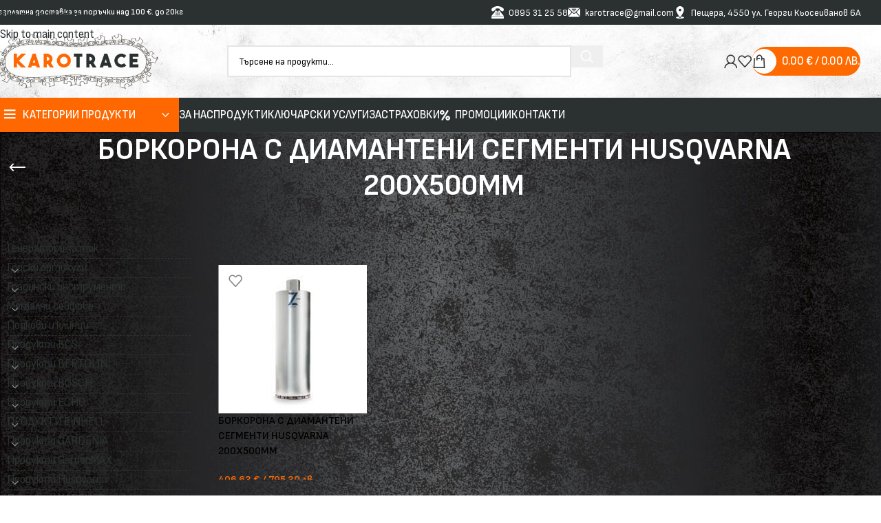

--- FILE ---
content_type: text/html; charset=UTF-8
request_url: https://karotrace.com/tags/borkorona-s-diamanteni-segmenti-husqvarna-200h500mm/
body_size: 41575
content:
<!DOCTYPE html>
<html lang="bg-BG" prefix="og: https://ogp.me/ns#">
<head>
	<meta charset="UTF-8">
	<link rel="profile" href="https://gmpg.org/xfn/11">
	<link rel="pingback" href="https://karotrace.com/xmlrpc.php">

	
<!-- Search Engine Optimization by Rank Math PRO - https://rankmath.com/ -->
<title>Боркорона с диамантени сегменти HUSQVARNA 200х500мм - Онлайн магазин за качествена градинска техника и инструменти</title>
<meta name="description" content="Боркорона с диамантени сегменти HUSQVARNA 200х500мм - Онлайн магазин за качествена градинска техника и инструменти. Продукти на ТОП производители - Stihl, Viking, MTD. Може да поръчате и офиса ни в гр. Пещера"/>
<meta name="robots" content="index, follow, max-snippet:-1, max-video-preview:-1, max-image-preview:large"/>
<link rel="canonical" href="https://karotrace.com/tags/borkorona-s-diamanteni-segmenti-husqvarna-200h500mm/" />
<meta property="og:locale" content="bg_BG" />
<meta property="og:type" content="article" />
<meta property="og:title" content="Боркорона с диамантени сегменти HUSQVARNA 200х500мм - Онлайн магазин за качествена градинска техника и инструменти" />
<meta property="og:description" content="Боркорона с диамантени сегменти HUSQVARNA 200х500мм - Онлайн магазин за качествена градинска техника и инструменти. Продукти на ТОП производители - Stihl, Viking, MTD. Може да поръчате и офиса ни в гр. Пещера" />
<meta property="og:url" content="https://karotrace.com/tags/borkorona-s-diamanteni-segmenti-husqvarna-200h500mm/" />
<meta property="og:site_name" content="Онлайн магазин за качествена градинска техника и инструменти" />
<meta property="article:publisher" content="https://www.facebook.com/karotrace" />
<meta property="og:image" content="https://karotrace.com/wp-content/uploads/2025/12/KaroTrace-Logo-final-1.png" />
<meta property="og:image:secure_url" content="https://karotrace.com/wp-content/uploads/2025/12/KaroTrace-Logo-final-1.png" />
<meta property="og:image:width" content="1902" />
<meta property="og:image:height" content="636" />
<meta property="og:image:alt" content="KaroTrace-Logo-final-1" />
<meta property="og:image:type" content="image/png" />
<meta name="twitter:card" content="summary_large_image" />
<meta name="twitter:title" content="Боркорона с диамантени сегменти HUSQVARNA 200х500мм - Онлайн магазин за качествена градинска техника и инструменти" />
<meta name="twitter:description" content="Боркорона с диамантени сегменти HUSQVARNA 200х500мм - Онлайн магазин за качествена градинска техника и инструменти. Продукти на ТОП производители - Stihl, Viking, MTD. Може да поръчате и офиса ни в гр. Пещера" />
<meta name="twitter:image" content="https://karotrace.com/wp-content/uploads/2025/12/KaroTrace-Logo-final-1.png" />
<meta name="twitter:label1" content="Продукти" />
<meta name="twitter:data1" content="1" />
<script type="application/ld+json" class="rank-math-schema-pro">{"@context":"https://schema.org","@graph":[{"@type":"Organization","@id":"https://karotrace.com/#organization","name":"\u041e\u043d\u043b\u0430\u0439\u043d \u043c\u0430\u0433\u0430\u0437\u0438\u043d \u0437\u0430 \u043a\u0430\u0447\u0435\u0441\u0442\u0432\u0435\u043d\u0430 \u0433\u0440\u0430\u0434\u0438\u043d\u0441\u043a\u0430 \u0442\u0435\u0445\u043d\u0438\u043a\u0430 \u0438 \u0438\u043d\u0441\u0442\u0440\u0443\u043c\u0435\u043d\u0442\u0438","sameAs":["https://www.facebook.com/karotrace"]},{"@type":"WebSite","@id":"https://karotrace.com/#website","url":"https://karotrace.com","name":"\u041e\u043d\u043b\u0430\u0439\u043d \u043c\u0430\u0433\u0430\u0437\u0438\u043d \u0437\u0430 \u043a\u0430\u0447\u0435\u0441\u0442\u0432\u0435\u043d\u0430 \u0433\u0440\u0430\u0434\u0438\u043d\u0441\u043a\u0430 \u0442\u0435\u0445\u043d\u0438\u043a\u0430 \u0438 \u0438\u043d\u0441\u0442\u0440\u0443\u043c\u0435\u043d\u0442\u0438","publisher":{"@id":"https://karotrace.com/#organization"},"inLanguage":"bg-BG"},{"@type":"CollectionPage","@id":"https://karotrace.com/tags/borkorona-s-diamanteni-segmenti-husqvarna-200h500mm/#webpage","url":"https://karotrace.com/tags/borkorona-s-diamanteni-segmenti-husqvarna-200h500mm/","name":"\u0411\u043e\u0440\u043a\u043e\u0440\u043e\u043d\u0430 \u0441 \u0434\u0438\u0430\u043c\u0430\u043d\u0442\u0435\u043d\u0438 \u0441\u0435\u0433\u043c\u0435\u043d\u0442\u0438 HUSQVARNA 200\u0445500\u043c\u043c - \u041e\u043d\u043b\u0430\u0439\u043d \u043c\u0430\u0433\u0430\u0437\u0438\u043d \u0437\u0430 \u043a\u0430\u0447\u0435\u0441\u0442\u0432\u0435\u043d\u0430 \u0433\u0440\u0430\u0434\u0438\u043d\u0441\u043a\u0430 \u0442\u0435\u0445\u043d\u0438\u043a\u0430 \u0438 \u0438\u043d\u0441\u0442\u0440\u0443\u043c\u0435\u043d\u0442\u0438","isPartOf":{"@id":"https://karotrace.com/#website"},"inLanguage":"bg-BG"}]}</script>
<!-- /Rank Math WordPress SEO plugin -->

<link rel='dns-prefetch' href='//client.crisp.chat' />
<link rel='dns-prefetch' href='//fonts.googleapis.com' />
<link rel="alternate" type="application/rss+xml" title="Онлайн магазин за качествена градинска техника и инструменти &raquo; Поток" href="https://karotrace.com/feed/" />
<link rel="alternate" type="application/rss+xml" title="Онлайн магазин за качествена градинска техника и инструменти &raquo; поток за коментари" href="https://karotrace.com/comments/feed/" />
<link rel="alternate" type="application/rss+xml" title="Онлайн магазин за качествена градинска техника и инструменти &raquo; Боркорона с диамантени сегменти HUSQVARNA 200х500мм Етикет поток" href="https://karotrace.com/tags/borkorona-s-diamanteni-segmenti-husqvarna-200h500mm/feed/" />
<style id='wp-img-auto-sizes-contain-inline-css' type='text/css'>
img:is([sizes=auto i],[sizes^="auto," i]){contain-intrinsic-size:3000px 1500px}
/*# sourceURL=wp-img-auto-sizes-contain-inline-css */
</style>

<style id='global-styles-inline-css' type='text/css'>
:root{--wp--preset--aspect-ratio--square: 1;--wp--preset--aspect-ratio--4-3: 4/3;--wp--preset--aspect-ratio--3-4: 3/4;--wp--preset--aspect-ratio--3-2: 3/2;--wp--preset--aspect-ratio--2-3: 2/3;--wp--preset--aspect-ratio--16-9: 16/9;--wp--preset--aspect-ratio--9-16: 9/16;--wp--preset--color--black: #000000;--wp--preset--color--cyan-bluish-gray: #abb8c3;--wp--preset--color--white: #ffffff;--wp--preset--color--pale-pink: #f78da7;--wp--preset--color--vivid-red: #cf2e2e;--wp--preset--color--luminous-vivid-orange: #ff6900;--wp--preset--color--luminous-vivid-amber: #fcb900;--wp--preset--color--light-green-cyan: #7bdcb5;--wp--preset--color--vivid-green-cyan: #00d084;--wp--preset--color--pale-cyan-blue: #8ed1fc;--wp--preset--color--vivid-cyan-blue: #0693e3;--wp--preset--color--vivid-purple: #9b51e0;--wp--preset--gradient--vivid-cyan-blue-to-vivid-purple: linear-gradient(135deg,rgb(6,147,227) 0%,rgb(155,81,224) 100%);--wp--preset--gradient--light-green-cyan-to-vivid-green-cyan: linear-gradient(135deg,rgb(122,220,180) 0%,rgb(0,208,130) 100%);--wp--preset--gradient--luminous-vivid-amber-to-luminous-vivid-orange: linear-gradient(135deg,rgb(252,185,0) 0%,rgb(255,105,0) 100%);--wp--preset--gradient--luminous-vivid-orange-to-vivid-red: linear-gradient(135deg,rgb(255,105,0) 0%,rgb(207,46,46) 100%);--wp--preset--gradient--very-light-gray-to-cyan-bluish-gray: linear-gradient(135deg,rgb(238,238,238) 0%,rgb(169,184,195) 100%);--wp--preset--gradient--cool-to-warm-spectrum: linear-gradient(135deg,rgb(74,234,220) 0%,rgb(151,120,209) 20%,rgb(207,42,186) 40%,rgb(238,44,130) 60%,rgb(251,105,98) 80%,rgb(254,248,76) 100%);--wp--preset--gradient--blush-light-purple: linear-gradient(135deg,rgb(255,206,236) 0%,rgb(152,150,240) 100%);--wp--preset--gradient--blush-bordeaux: linear-gradient(135deg,rgb(254,205,165) 0%,rgb(254,45,45) 50%,rgb(107,0,62) 100%);--wp--preset--gradient--luminous-dusk: linear-gradient(135deg,rgb(255,203,112) 0%,rgb(199,81,192) 50%,rgb(65,88,208) 100%);--wp--preset--gradient--pale-ocean: linear-gradient(135deg,rgb(255,245,203) 0%,rgb(182,227,212) 50%,rgb(51,167,181) 100%);--wp--preset--gradient--electric-grass: linear-gradient(135deg,rgb(202,248,128) 0%,rgb(113,206,126) 100%);--wp--preset--gradient--midnight: linear-gradient(135deg,rgb(2,3,129) 0%,rgb(40,116,252) 100%);--wp--preset--font-size--small: 13px;--wp--preset--font-size--medium: 20px;--wp--preset--font-size--large: 36px;--wp--preset--font-size--x-large: 42px;--wp--preset--spacing--20: 0.44rem;--wp--preset--spacing--30: 0.67rem;--wp--preset--spacing--40: 1rem;--wp--preset--spacing--50: 1.5rem;--wp--preset--spacing--60: 2.25rem;--wp--preset--spacing--70: 3.38rem;--wp--preset--spacing--80: 5.06rem;--wp--preset--shadow--natural: 6px 6px 9px rgba(0, 0, 0, 0.2);--wp--preset--shadow--deep: 12px 12px 50px rgba(0, 0, 0, 0.4);--wp--preset--shadow--sharp: 6px 6px 0px rgba(0, 0, 0, 0.2);--wp--preset--shadow--outlined: 6px 6px 0px -3px rgb(255, 255, 255), 6px 6px rgb(0, 0, 0);--wp--preset--shadow--crisp: 6px 6px 0px rgb(0, 0, 0);}:where(body) { margin: 0; }.wp-site-blocks > .alignleft { float: left; margin-right: 2em; }.wp-site-blocks > .alignright { float: right; margin-left: 2em; }.wp-site-blocks > .aligncenter { justify-content: center; margin-left: auto; margin-right: auto; }:where(.is-layout-flex){gap: 0.5em;}:where(.is-layout-grid){gap: 0.5em;}.is-layout-flow > .alignleft{float: left;margin-inline-start: 0;margin-inline-end: 2em;}.is-layout-flow > .alignright{float: right;margin-inline-start: 2em;margin-inline-end: 0;}.is-layout-flow > .aligncenter{margin-left: auto !important;margin-right: auto !important;}.is-layout-constrained > .alignleft{float: left;margin-inline-start: 0;margin-inline-end: 2em;}.is-layout-constrained > .alignright{float: right;margin-inline-start: 2em;margin-inline-end: 0;}.is-layout-constrained > .aligncenter{margin-left: auto !important;margin-right: auto !important;}.is-layout-constrained > :where(:not(.alignleft):not(.alignright):not(.alignfull)){margin-left: auto !important;margin-right: auto !important;}body .is-layout-flex{display: flex;}.is-layout-flex{flex-wrap: wrap;align-items: center;}.is-layout-flex > :is(*, div){margin: 0;}body .is-layout-grid{display: grid;}.is-layout-grid > :is(*, div){margin: 0;}body{padding-top: 0px;padding-right: 0px;padding-bottom: 0px;padding-left: 0px;}a:where(:not(.wp-element-button)){text-decoration: none;}:root :where(.wp-element-button, .wp-block-button__link){background-color: #32373c;border-width: 0;color: #fff;font-family: inherit;font-size: inherit;font-style: inherit;font-weight: inherit;letter-spacing: inherit;line-height: inherit;padding-top: calc(0.667em + 2px);padding-right: calc(1.333em + 2px);padding-bottom: calc(0.667em + 2px);padding-left: calc(1.333em + 2px);text-decoration: none;text-transform: inherit;}.has-black-color{color: var(--wp--preset--color--black) !important;}.has-cyan-bluish-gray-color{color: var(--wp--preset--color--cyan-bluish-gray) !important;}.has-white-color{color: var(--wp--preset--color--white) !important;}.has-pale-pink-color{color: var(--wp--preset--color--pale-pink) !important;}.has-vivid-red-color{color: var(--wp--preset--color--vivid-red) !important;}.has-luminous-vivid-orange-color{color: var(--wp--preset--color--luminous-vivid-orange) !important;}.has-luminous-vivid-amber-color{color: var(--wp--preset--color--luminous-vivid-amber) !important;}.has-light-green-cyan-color{color: var(--wp--preset--color--light-green-cyan) !important;}.has-vivid-green-cyan-color{color: var(--wp--preset--color--vivid-green-cyan) !important;}.has-pale-cyan-blue-color{color: var(--wp--preset--color--pale-cyan-blue) !important;}.has-vivid-cyan-blue-color{color: var(--wp--preset--color--vivid-cyan-blue) !important;}.has-vivid-purple-color{color: var(--wp--preset--color--vivid-purple) !important;}.has-black-background-color{background-color: var(--wp--preset--color--black) !important;}.has-cyan-bluish-gray-background-color{background-color: var(--wp--preset--color--cyan-bluish-gray) !important;}.has-white-background-color{background-color: var(--wp--preset--color--white) !important;}.has-pale-pink-background-color{background-color: var(--wp--preset--color--pale-pink) !important;}.has-vivid-red-background-color{background-color: var(--wp--preset--color--vivid-red) !important;}.has-luminous-vivid-orange-background-color{background-color: var(--wp--preset--color--luminous-vivid-orange) !important;}.has-luminous-vivid-amber-background-color{background-color: var(--wp--preset--color--luminous-vivid-amber) !important;}.has-light-green-cyan-background-color{background-color: var(--wp--preset--color--light-green-cyan) !important;}.has-vivid-green-cyan-background-color{background-color: var(--wp--preset--color--vivid-green-cyan) !important;}.has-pale-cyan-blue-background-color{background-color: var(--wp--preset--color--pale-cyan-blue) !important;}.has-vivid-cyan-blue-background-color{background-color: var(--wp--preset--color--vivid-cyan-blue) !important;}.has-vivid-purple-background-color{background-color: var(--wp--preset--color--vivid-purple) !important;}.has-black-border-color{border-color: var(--wp--preset--color--black) !important;}.has-cyan-bluish-gray-border-color{border-color: var(--wp--preset--color--cyan-bluish-gray) !important;}.has-white-border-color{border-color: var(--wp--preset--color--white) !important;}.has-pale-pink-border-color{border-color: var(--wp--preset--color--pale-pink) !important;}.has-vivid-red-border-color{border-color: var(--wp--preset--color--vivid-red) !important;}.has-luminous-vivid-orange-border-color{border-color: var(--wp--preset--color--luminous-vivid-orange) !important;}.has-luminous-vivid-amber-border-color{border-color: var(--wp--preset--color--luminous-vivid-amber) !important;}.has-light-green-cyan-border-color{border-color: var(--wp--preset--color--light-green-cyan) !important;}.has-vivid-green-cyan-border-color{border-color: var(--wp--preset--color--vivid-green-cyan) !important;}.has-pale-cyan-blue-border-color{border-color: var(--wp--preset--color--pale-cyan-blue) !important;}.has-vivid-cyan-blue-border-color{border-color: var(--wp--preset--color--vivid-cyan-blue) !important;}.has-vivid-purple-border-color{border-color: var(--wp--preset--color--vivid-purple) !important;}.has-vivid-cyan-blue-to-vivid-purple-gradient-background{background: var(--wp--preset--gradient--vivid-cyan-blue-to-vivid-purple) !important;}.has-light-green-cyan-to-vivid-green-cyan-gradient-background{background: var(--wp--preset--gradient--light-green-cyan-to-vivid-green-cyan) !important;}.has-luminous-vivid-amber-to-luminous-vivid-orange-gradient-background{background: var(--wp--preset--gradient--luminous-vivid-amber-to-luminous-vivid-orange) !important;}.has-luminous-vivid-orange-to-vivid-red-gradient-background{background: var(--wp--preset--gradient--luminous-vivid-orange-to-vivid-red) !important;}.has-very-light-gray-to-cyan-bluish-gray-gradient-background{background: var(--wp--preset--gradient--very-light-gray-to-cyan-bluish-gray) !important;}.has-cool-to-warm-spectrum-gradient-background{background: var(--wp--preset--gradient--cool-to-warm-spectrum) !important;}.has-blush-light-purple-gradient-background{background: var(--wp--preset--gradient--blush-light-purple) !important;}.has-blush-bordeaux-gradient-background{background: var(--wp--preset--gradient--blush-bordeaux) !important;}.has-luminous-dusk-gradient-background{background: var(--wp--preset--gradient--luminous-dusk) !important;}.has-pale-ocean-gradient-background{background: var(--wp--preset--gradient--pale-ocean) !important;}.has-electric-grass-gradient-background{background: var(--wp--preset--gradient--electric-grass) !important;}.has-midnight-gradient-background{background: var(--wp--preset--gradient--midnight) !important;}.has-small-font-size{font-size: var(--wp--preset--font-size--small) !important;}.has-medium-font-size{font-size: var(--wp--preset--font-size--medium) !important;}.has-large-font-size{font-size: var(--wp--preset--font-size--large) !important;}.has-x-large-font-size{font-size: var(--wp--preset--font-size--x-large) !important;}
:where(.wp-block-post-template.is-layout-flex){gap: 1.25em;}:where(.wp-block-post-template.is-layout-grid){gap: 1.25em;}
:where(.wp-block-term-template.is-layout-flex){gap: 1.25em;}:where(.wp-block-term-template.is-layout-grid){gap: 1.25em;}
:where(.wp-block-columns.is-layout-flex){gap: 2em;}:where(.wp-block-columns.is-layout-grid){gap: 2em;}
:root :where(.wp-block-pullquote){font-size: 1.5em;line-height: 1.6;}
/*# sourceURL=global-styles-inline-css */
</style>
<style id='woocommerce-inline-inline-css' type='text/css'>
.woocommerce form .form-row .required { visibility: visible; }
/*# sourceURL=woocommerce-inline-inline-css */
</style>
<link rel='stylesheet' id='elementor-icons-css' href='https://karotrace.com/wp-content/plugins/elementor/assets/lib/eicons/css/elementor-icons.min.css?ver=5.46.0' type='text/css' media='all' />
<link rel='stylesheet' id='elementor-frontend-css' href='https://karotrace.com/wp-content/plugins/elementor/assets/css/frontend.min.css?ver=3.34.2' type='text/css' media='all' />
<link rel='stylesheet' id='elementor-post-20963-css' href='https://karotrace.com/wp-content/uploads/elementor/css/post-20963.css?ver=1769213120' type='text/css' media='all' />
<link rel='stylesheet' id='wd-style-base-css' href='https://karotrace.com/wp-content/themes/woodmart/css/parts/base.min.css?ver=8.3.9' type='text/css' media='all' />
<link rel='stylesheet' id='wd-helpers-wpb-elem-css' href='https://karotrace.com/wp-content/themes/woodmart/css/parts/helpers-wpb-elem.min.css?ver=8.3.9' type='text/css' media='all' />
<link rel='stylesheet' id='wd-revolution-slider-css' href='https://karotrace.com/wp-content/themes/woodmart/css/parts/int-rev-slider.min.css?ver=8.3.9' type='text/css' media='all' />
<link rel='stylesheet' id='wd-elementor-base-css' href='https://karotrace.com/wp-content/themes/woodmart/css/parts/int-elem-base.min.css?ver=8.3.9' type='text/css' media='all' />
<link rel='stylesheet' id='wd-woocommerce-base-css' href='https://karotrace.com/wp-content/themes/woodmart/css/parts/woocommerce-base.min.css?ver=8.3.9' type='text/css' media='all' />
<link rel='stylesheet' id='wd-mod-star-rating-css' href='https://karotrace.com/wp-content/themes/woodmart/css/parts/mod-star-rating.min.css?ver=8.3.9' type='text/css' media='all' />
<link rel='stylesheet' id='wd-woocommerce-block-notices-css' href='https://karotrace.com/wp-content/themes/woodmart/css/parts/woo-mod-block-notices.min.css?ver=8.3.9' type='text/css' media='all' />
<link rel='stylesheet' id='wd-widget-active-filters-css' href='https://karotrace.com/wp-content/themes/woodmart/css/parts/woo-widget-active-filters.min.css?ver=8.3.9' type='text/css' media='all' />
<link rel='stylesheet' id='wd-woo-shop-predefined-css' href='https://karotrace.com/wp-content/themes/woodmart/css/parts/woo-shop-predefined.min.css?ver=8.3.9' type='text/css' media='all' />
<link rel='stylesheet' id='wd-woo-shop-el-products-per-page-css' href='https://karotrace.com/wp-content/themes/woodmart/css/parts/woo-shop-el-products-per-page.min.css?ver=8.3.9' type='text/css' media='all' />
<link rel='stylesheet' id='wd-woo-shop-page-title-css' href='https://karotrace.com/wp-content/themes/woodmart/css/parts/woo-shop-page-title.min.css?ver=8.3.9' type='text/css' media='all' />
<link rel='stylesheet' id='wd-woo-mod-shop-loop-head-css' href='https://karotrace.com/wp-content/themes/woodmart/css/parts/woo-mod-shop-loop-head.min.css?ver=8.3.9' type='text/css' media='all' />
<link rel='stylesheet' id='wd-woo-shop-el-order-by-css' href='https://karotrace.com/wp-content/themes/woodmart/css/parts/woo-shop-el-order-by.min.css?ver=8.3.9' type='text/css' media='all' />
<link rel='stylesheet' id='wd-woo-shop-el-products-view-css' href='https://karotrace.com/wp-content/themes/woodmart/css/parts/woo-shop-el-products-view.min.css?ver=8.3.9' type='text/css' media='all' />
<link rel='stylesheet' id='wd-wp-blocks-css' href='https://karotrace.com/wp-content/themes/woodmart/css/parts/wp-blocks.min.css?ver=8.3.9' type='text/css' media='all' />
<link rel='stylesheet' id='child-style-css' href='https://karotrace.com/wp-content/themes/woodmart-child/style.css?ver=8.3.9' type='text/css' media='all' />
<link rel='stylesheet' id='xts-google-fonts-css' href='https://fonts.googleapis.com/css?family=Sofia+Sans+Semi+Condensed%3A400%2C600%2C700%2C500&#038;ver=8.3.9' type='text/css' media='all' />
<script type="text/javascript" src="https://karotrace.com/wp-includes/js/jquery/jquery.min.js?ver=3.7.1" id="jquery-core-js"></script>
<script type="text/javascript" src="https://karotrace.com/wp-includes/js/jquery/jquery-migrate.min.js?ver=3.4.1" id="jquery-migrate-js"></script>
<script type="text/javascript" src="//karotrace.com/wp-content/plugins/revslider/sr6/assets/js/rbtools.min.js?ver=6.7.40" async id="tp-tools-js"></script>
<script type="text/javascript" src="//karotrace.com/wp-content/plugins/revslider/sr6/assets/js/rs6.min.js?ver=6.7.39" async id="revmin-js"></script>
<script type="text/javascript" src="https://karotrace.com/wp-content/plugins/woocommerce/assets/js/jquery-blockui/jquery.blockUI.min.js?ver=2.7.0-wc.10.4.3" id="wc-jquery-blockui-js" defer="defer" data-wp-strategy="defer"></script>
<script type="text/javascript" id="wc-add-to-cart-js-extra">
/* <![CDATA[ */
var wc_add_to_cart_params = {"ajax_url":"/wp-admin/admin-ajax.php","wc_ajax_url":"/?wc-ajax=%%endpoint%%","i18n_view_cart":"\u041f\u0440\u0435\u0433\u043b\u0435\u0434 \u043d\u0430 \u043a\u043e\u043b\u0438\u0447\u043a\u0430\u0442\u0430","cart_url":"https://karotrace.com/kolichka/","is_cart":"","cart_redirect_after_add":"yes"};
//# sourceURL=wc-add-to-cart-js-extra
/* ]]> */
</script>
<script type="text/javascript" src="https://karotrace.com/wp-content/plugins/woocommerce/assets/js/frontend/add-to-cart.min.js?ver=10.4.3" id="wc-add-to-cart-js" defer="defer" data-wp-strategy="defer"></script>
<script type="text/javascript" src="https://karotrace.com/wp-content/plugins/woocommerce/assets/js/js-cookie/js.cookie.min.js?ver=2.1.4-wc.10.4.3" id="wc-js-cookie-js" defer="defer" data-wp-strategy="defer"></script>
<script type="text/javascript" id="woocommerce-js-extra">
/* <![CDATA[ */
var woocommerce_params = {"ajax_url":"/wp-admin/admin-ajax.php","wc_ajax_url":"/?wc-ajax=%%endpoint%%","i18n_password_show":"\u041f\u043e\u043a\u0430\u0437\u0432\u0430\u043d\u0435 \u043d\u0430 \u043f\u0430\u0440\u043e\u043b\u0430\u0442\u0430","i18n_password_hide":"\u0421\u043a\u0440\u0438\u0432\u0430\u043d\u0435 \u043d\u0430 \u043f\u0430\u0440\u043e\u043b\u0430\u0442\u0430"};
//# sourceURL=woocommerce-js-extra
/* ]]> */
</script>
<script type="text/javascript" src="https://karotrace.com/wp-content/plugins/woocommerce/assets/js/frontend/woocommerce.min.js?ver=10.4.3" id="woocommerce-js" defer="defer" data-wp-strategy="defer"></script>
<script type="text/javascript" src="https://karotrace.com/wp-content/themes/woodmart/js/scripts/global/scrollBar.min.js?ver=8.3.9" id="wd-scrollbar-js"></script>
<link rel="https://api.w.org/" href="https://karotrace.com/wp-json/" /><link rel="alternate" title="JSON" type="application/json" href="https://karotrace.com/wp-json/wp/v2/product_tag/2138" /><link rel="EditURI" type="application/rsd+xml" title="RSD" href="https://karotrace.com/xmlrpc.php?rsd" />
<meta name="generator" content="WordPress 6.9" />
<meta name="ti-site-data" content="[base64]" /><meta name="theme-color" content="rgb(255,106,0)">					<meta name="viewport" content="width=device-width, initial-scale=1.0, maximum-scale=1.0, user-scalable=no">
										<noscript><style>.woocommerce-product-gallery{ opacity: 1 !important; }</style></noscript>
	<meta name="generator" content="Elementor 3.34.2; features: additional_custom_breakpoints; settings: css_print_method-external, google_font-enabled, font_display-swap">
			<style>
				.e-con.e-parent:nth-of-type(n+4):not(.e-lazyloaded):not(.e-no-lazyload),
				.e-con.e-parent:nth-of-type(n+4):not(.e-lazyloaded):not(.e-no-lazyload) * {
					background-image: none !important;
				}
				@media screen and (max-height: 1024px) {
					.e-con.e-parent:nth-of-type(n+3):not(.e-lazyloaded):not(.e-no-lazyload),
					.e-con.e-parent:nth-of-type(n+3):not(.e-lazyloaded):not(.e-no-lazyload) * {
						background-image: none !important;
					}
				}
				@media screen and (max-height: 640px) {
					.e-con.e-parent:nth-of-type(n+2):not(.e-lazyloaded):not(.e-no-lazyload),
					.e-con.e-parent:nth-of-type(n+2):not(.e-lazyloaded):not(.e-no-lazyload) * {
						background-image: none !important;
					}
				}
			</style>
			<meta name="generator" content="Powered by Slider Revolution 6.7.39 - responsive, Mobile-Friendly Slider Plugin for WordPress with comfortable drag and drop interface." />
<link rel="icon" href="https://karotrace.com/wp-content/uploads/2018/05/cropped-KaroTrace-Logo-Facebook-32x32.png" sizes="32x32" />
<link rel="icon" href="https://karotrace.com/wp-content/uploads/2018/05/cropped-KaroTrace-Logo-Facebook-192x192.png" sizes="192x192" />
<link rel="apple-touch-icon" href="https://karotrace.com/wp-content/uploads/2018/05/cropped-KaroTrace-Logo-Facebook-180x180.png" />
<meta name="msapplication-TileImage" content="https://karotrace.com/wp-content/uploads/2018/05/cropped-KaroTrace-Logo-Facebook-270x270.png" />
<script>function setREVStartSize(e){
			//window.requestAnimationFrame(function() {
				window.RSIW = window.RSIW===undefined ? window.innerWidth : window.RSIW;
				window.RSIH = window.RSIH===undefined ? window.innerHeight : window.RSIH;
				try {
					var pw = document.getElementById(e.c).parentNode.offsetWidth,
						newh;
					pw = pw===0 || isNaN(pw) || (e.l=="fullwidth" || e.layout=="fullwidth") ? window.RSIW : pw;
					e.tabw = e.tabw===undefined ? 0 : parseInt(e.tabw);
					e.thumbw = e.thumbw===undefined ? 0 : parseInt(e.thumbw);
					e.tabh = e.tabh===undefined ? 0 : parseInt(e.tabh);
					e.thumbh = e.thumbh===undefined ? 0 : parseInt(e.thumbh);
					e.tabhide = e.tabhide===undefined ? 0 : parseInt(e.tabhide);
					e.thumbhide = e.thumbhide===undefined ? 0 : parseInt(e.thumbhide);
					e.mh = e.mh===undefined || e.mh=="" || e.mh==="auto" ? 0 : parseInt(e.mh,0);
					if(e.layout==="fullscreen" || e.l==="fullscreen")
						newh = Math.max(e.mh,window.RSIH);
					else{
						e.gw = Array.isArray(e.gw) ? e.gw : [e.gw];
						for (var i in e.rl) if (e.gw[i]===undefined || e.gw[i]===0) e.gw[i] = e.gw[i-1];
						e.gh = e.el===undefined || e.el==="" || (Array.isArray(e.el) && e.el.length==0)? e.gh : e.el;
						e.gh = Array.isArray(e.gh) ? e.gh : [e.gh];
						for (var i in e.rl) if (e.gh[i]===undefined || e.gh[i]===0) e.gh[i] = e.gh[i-1];
											
						var nl = new Array(e.rl.length),
							ix = 0,
							sl;
						e.tabw = e.tabhide>=pw ? 0 : e.tabw;
						e.thumbw = e.thumbhide>=pw ? 0 : e.thumbw;
						e.tabh = e.tabhide>=pw ? 0 : e.tabh;
						e.thumbh = e.thumbhide>=pw ? 0 : e.thumbh;
						for (var i in e.rl) nl[i] = e.rl[i]<window.RSIW ? 0 : e.rl[i];
						sl = nl[0];
						for (var i in nl) if (sl>nl[i] && nl[i]>0) { sl = nl[i]; ix=i;}
						var m = pw>(e.gw[ix]+e.tabw+e.thumbw) ? 1 : (pw-(e.tabw+e.thumbw)) / (e.gw[ix]);
						newh =  (e.gh[ix] * m) + (e.tabh + e.thumbh);
					}
					var el = document.getElementById(e.c);
					if (el!==null && el) el.style.height = newh+"px";
					el = document.getElementById(e.c+"_wrapper");
					if (el!==null && el) {
						el.style.height = newh+"px";
						el.style.display = "block";
					}
				} catch(e){
					console.log("Failure at Presize of Slider:" + e)
				}
			//});
		  };</script>
<style>
		
		</style>			<style id="wd-style-default_header-css" data-type="wd-style-default_header">
				:root{
	--wd-top-bar-h: 36px;
	--wd-top-bar-sm-h: 36px;
	--wd-top-bar-sticky-h: .00001px;
	--wd-top-bar-brd-w: .00001px;

	--wd-header-general-h: 106px;
	--wd-header-general-sm-h: 60px;
	--wd-header-general-sticky-h: .00001px;
	--wd-header-general-brd-w: .00001px;

	--wd-header-bottom-h: 50px;
	--wd-header-bottom-sm-h: .00001px;
	--wd-header-bottom-sticky-h: 50px;
	--wd-header-bottom-brd-w: .00001px;

	--wd-header-clone-h: .00001px;

	--wd-header-brd-w: calc(var(--wd-top-bar-brd-w) + var(--wd-header-general-brd-w) + var(--wd-header-bottom-brd-w));
	--wd-header-h: calc(var(--wd-top-bar-h) + var(--wd-header-general-h) + var(--wd-header-bottom-h) + var(--wd-header-brd-w));
	--wd-header-sticky-h: calc(var(--wd-top-bar-sticky-h) + var(--wd-header-general-sticky-h) + var(--wd-header-bottom-sticky-h) + var(--wd-header-clone-h) + var(--wd-header-brd-w));
	--wd-header-sm-h: calc(var(--wd-top-bar-sm-h) + var(--wd-header-general-sm-h) + var(--wd-header-bottom-sm-h) + var(--wd-header-brd-w));
}

.whb-top-bar .wd-dropdown {
	margin-top: -3px;
}

.whb-top-bar .wd-dropdown:after {
	height: 8px;
}






.whb-header-bottom .wd-dropdown {
	margin-top: 4px;
}

.whb-header-bottom .wd-dropdown:after {
	height: 15px;
}

.whb-sticked .whb-header-bottom .wd-dropdown:not(.sub-sub-menu) {
	margin-top: 4px;
}

.whb-sticked .whb-header-bottom .wd-dropdown:not(.sub-sub-menu):after {
	height: 15px;
}


		
.whb-top-bar {
	background-color: rgba(43, 49, 49, 1);
}

.whb-duljtjrl87kj7pmuut6b {
	max-width: 500px;
}
.whb-duljtjrl87kj7pmuut6b form.searchform {
	--wd-form-height: 46px;
}
.whb-general-header {
	background-image: url(https://karotrace.com/wp-content/uploads/2025/12/imgi_56_texture.jpg);background-size: cover;border-color: rgba(129, 129, 129, 0.2);border-bottom-width: 0px;border-bottom-style: solid;
}
.whb-u8870jb1zyhuetjil9si .menu-opener { background-color: rgba(255, 103, 1, 1); }.whb-u8870jb1zyhuetjil9si.wd-more-cat:not(.wd-show-cat) .item-level-0:nth-child(n+11):not(:last-child) {
				    display: none;
				}.
				wd-more-cat .item-level-0:nth-child(n+11) {
				    animation: wd-fadeIn .3s ease both;
				}
.whb-tiueim5f5uazw1f1dm8r > .wd-nav > li > a .wd-nav-img, .wd-fs-menu .wd-nav-fs > li > a .wd-nav-img {
	--nav-img-width: 15px;
	--nav-img-height: 15px;
}
.whb-header-bottom {
	background-color: rgba(43, 49, 49, 1);
}
			</style>
						<style id="wd-style-theme_settings_default-css" data-type="wd-style-theme_settings_default">
				@font-face {
	font-weight: normal;
	font-style: normal;
	font-family: "woodmart-font";
	src: url("//karotrace.com/wp-content/themes/woodmart/fonts/woodmart-font-1-400.woff2?v=8.3.9") format("woff2");
}

@font-face {
	font-family: "star";
	font-weight: 400;
	font-style: normal;
	src: url("//karotrace.com/wp-content/plugins/woocommerce/assets/fonts/star.eot?#iefix") format("embedded-opentype"), url("//karotrace.com/wp-content/plugins/woocommerce/assets/fonts/star.woff") format("woff"), url("//karotrace.com/wp-content/plugins/woocommerce/assets/fonts/star.ttf") format("truetype"), url("//karotrace.com/wp-content/plugins/woocommerce/assets/fonts/star.svg#star") format("svg");
}

@font-face {
	font-family: "WooCommerce";
	font-weight: 400;
	font-style: normal;
	src: url("//karotrace.com/wp-content/plugins/woocommerce/assets/fonts/WooCommerce.eot?#iefix") format("embedded-opentype"), url("//karotrace.com/wp-content/plugins/woocommerce/assets/fonts/WooCommerce.woff") format("woff"), url("//karotrace.com/wp-content/plugins/woocommerce/assets/fonts/WooCommerce.ttf") format("truetype"), url("//karotrace.com/wp-content/plugins/woocommerce/assets/fonts/WooCommerce.svg#WooCommerce") format("svg");
}

:root {
	--wd-text-font: "Sofia Sans Semi Condensed", Arial, Helvetica, sans-serif;
	--wd-text-font-weight: 400;
	--wd-text-color: rgb(0,0,0);
	--wd-text-font-size: 17px;
	--wd-title-font: "Sofia Sans Semi Condensed", Arial, Helvetica, sans-serif;
	--wd-title-font-weight: 700;
	--wd-title-transform: uppercase;
	--wd-title-color: rgb(0,0,0);
	--wd-entities-title-font: "Sofia Sans Semi Condensed", Arial, Helvetica, sans-serif;
	--wd-entities-title-font-weight: 600;
	--wd-entities-title-transform: uppercase;
	--wd-entities-title-color: rgb(0,0,0);
	--wd-entities-title-color-hover: rgb(51 51 51 / 65%);
	--wd-alternative-font: "Sofia Sans Semi Condensed", Arial, Helvetica, sans-serif;
	--wd-widget-title-font: "Sofia Sans Semi Condensed", Arial, Helvetica, sans-serif;
	--wd-widget-title-font-weight: 700;
	--wd-widget-title-transform: uppercase;
	--wd-widget-title-color: rgb(0,0,0);
	--wd-widget-title-font-size: 16px;
	--wd-header-el-font: "Sofia Sans Semi Condensed", Arial, Helvetica, sans-serif;
	--wd-header-el-font-weight: 500;
	--wd-header-el-transform: uppercase;
	--wd-header-el-font-size: 17px;
	--wd-otl-style: dotted;
	--wd-otl-width: 2px;
	--wd-primary-color: rgb(255,106,0);
	--wd-alternative-color: #fbbc34;
	--btn-default-bgcolor: rgb(255,103,1);
	--btn-default-bgcolor-hover: rgb(255,140,58);
	--btn-accented-bgcolor: rgb(255,103,1);
	--btn-accented-bgcolor-hover: rgb(255,140,58);
	--btn-transform: uppercase;
	--btn-color: rgb(255,255,255);
	--btn-font-size: 18px;
	--btn-color-hover: rgb(255,255,255);
	--wd-form-brd-width: 2px;
	--notices-success-bg: #459647;
	--notices-success-color: #fff;
	--notices-warning-bg: #E0B252;
	--notices-warning-color: #fff;
	--wd-link-color: rgb(0,0,0);
	--wd-link-color-hover: #242424;
}
.wd-age-verify-wrap {
	--wd-popup-width: 500px;
}
.wd-popup.wd-promo-popup {
	background-color: #111111;
	background-image: none;
	background-repeat: no-repeat;
	background-size: contain;
	background-position: left center;
}
.wd-promo-popup-wrap {
	--wd-popup-width: 800px;
}
:is(.woodmart-archive-shop .wd-builder-off,.wd-wishlist-content,.related-and-upsells,.cart-collaterals,.wd-shop-product,.wd-fbt) .wd-products-with-bg, :is(.woodmart-archive-shop .wd-builder-off,.wd-wishlist-content,.related-and-upsells,.cart-collaterals,.wd-shop-product,.wd-fbt) .wd-products-with-bg :is(.wd-product,.wd-cat) {
	--wd-prod-bg:rgb(255,255,255);
	--wd-bordered-bg:rgb(255,255,255);
}
:is(.woodmart-woocommerce-layered-nav, .wd-product-category-filter) .wd-scroll-content {
	max-height: 223px;
}
.wd-page-title .wd-page-title-bg img {
	object-fit: cover;
	object-position: center center;
}
.wd-footer {
	background-color: #ffffff;
	background-image: none;
}
html .product.wd-cat .wd-entities-title, html .product.wd-cat.cat-design-replace-title .wd-entities-title, html .wd-masonry-first .wd-cat:first-child .wd-entities-title {
	font-size: 14px;
}
html .wd-nav.wd-nav-secondary > li > a {
	font-size: 14px;
	text-transform: none;
}
html .whb-header .wd-header-cats .menu-opener {
	font-weight: 700;
}
html .wd-dropdown-cats .wd-nav.wd-nav-vertical > li > a {
	font-size: 17px;
}
html .wd-dropdown-menu.wd-design-sized .wd-sub-menu > li > a, body .wd-dropdown-menu.wd-design-full-width .wd-sub-menu > li > a, body .wd-dropdown-menu.wd-design-aside .wd-wp-menu > .sub-sub-menu > li > a, body .wd-dropdown-menu.wd-design-aside .wd-sub-menu .wd-sub-menu > li > a, html .wd-dropdown-menu.wd-design-sized .sub-sub-menu li a, html .wd-dropdown-menu.wd-design-full-width .sub-sub-menu li a, body .wd-dropdown-menu.wd-design-aside .wd-wp-menu > .sub-sub-menu .sub-sub-menu li a, body .wd-dropdown-menu.wd-design-aside .wd-sub-menu .wd-sub-menu .sub-sub-menu li a, html .wd-dropdown-menu.wd-design-default .wd-sub-menu li a, html .wd-dropdown-menu.wd-design-aside .wd-sub-menu-wrapp > .wd-sub-menu > li > a {
	font-size: 16px;
	color: rgb(51,51,51);
}
html .wd-checkout-steps li {
	color: rgb(255,255,255);
}
html .wd-page-content .wd-product .product-wrapper .wd-entities-title, html .wd-product .price, html .wd-product .price > .amount, html .wd-product .price ins > .amount {
	font-size: 16px;
}
.page .wd-page-content {
	background-color: rgb(243,243,243);
	background-image: none;
}
.woodmart-archive-shop:not(.single-product) .wd-page-content {
	background-color: rgb(243,243,243);
	background-image: none;
	background-repeat: repeat;
}
.single-product .wd-page-content {
	background-color: rgb(243,243,243);
	background-image: none;
}
body, [class*=color-scheme-light], [class*=color-scheme-dark], .wd-search-form[class*="wd-header-search-form"] form.searchform, .wd-el-search .searchform {
	--wd-form-bg: rgb(255,255,255);
}
.mfp-wrap.wd-popup-quick-view-wrap {
	--wd-popup-width: 920px;
}
:root{
--wd-container-w: 1240px;
--wd-form-brd-radius: 0px;
--btn-default-color: #fff;
--btn-default-color-hover: #fff;
--btn-accented-color: #fff;
--btn-accented-color-hover: #fff;
--btn-default-brd-radius: 0px;
--btn-default-box-shadow: none;
--btn-default-box-shadow-hover: none;
--btn-default-box-shadow-active: none;
--btn-default-bottom: 0px;
--btn-accented-brd-radius: 0px;
--btn-accented-box-shadow: none;
--btn-accented-box-shadow-hover: none;
--btn-accented-box-shadow-active: none;
--btn-accented-bottom: 0px;
--wd-brd-radius: 0px;
}

@media (min-width: 1240px) {
section.elementor-section.wd-section-stretch > .elementor-container {
margin-left: auto;
margin-right: auto;
}
}


.wd-page-title {
background-color: #0a0a0a;
}

.product-tabs-wrapper {
	background-color: #ffffff !important;
}

.wd-cat-wrap {
    padding: var(--wd-prod-bg-sp);
    border-radius: var(--wd-cat-brd-radius, var(--wd-brd-radius));
    display: flex;
    flex-wrap: wrap;
    gap: 20px;
    flex: 1 1 calc(33.333% - 20px);
    display: flex;
    flex-direction: column;
	height: 100%; }

.widget .product-categories li a {		
		border-bottom: 1px dashed;
		border-color: #2b3131;}

.widget {
  background-color: #fff;
	padding: 10px; }			</style>
			</head>

<body class="archive tax-product_tag term-borkorona-s-diamanteni-segmenti-husqvarna-200h500mm term-2138 wp-custom-logo wp-theme-woodmart wp-child-theme-woodmart-child theme-woodmart woocommerce woocommerce-page woocommerce-no-js wrapper-custom  categories-accordion-on woodmart-archive-shop woodmart-ajax-shop-on elementor-default elementor-kit-20963">
			<script type="text/javascript" id="wd-flicker-fix">// Flicker fix.</script>		<div class="wd-skip-links">
								<a href="#menu-main-navigation" class="wd-skip-navigation btn">
						Skip to navigation					</a>
								<a href="#main-content" class="wd-skip-content btn">
				Skip to main content			</a>
		</div>
			
	
	<div class="wd-page-wrapper website-wrapper">
									<header class="whb-header whb-default_header whb-sticky-shadow whb-scroll-stick whb-sticky-real">
								<link rel="stylesheet" id="wd-header-base-css" href="https://karotrace.com/wp-content/themes/woodmart/css/parts/header-base.min.css?ver=8.3.9" type="text/css" media="all" /> 						<link rel="stylesheet" id="wd-mod-tools-css" href="https://karotrace.com/wp-content/themes/woodmart/css/parts/mod-tools.min.css?ver=8.3.9" type="text/css" media="all" /> 			<div class="whb-main-header">
	
<div class="whb-row whb-top-bar whb-not-sticky-row whb-with-bg whb-without-border whb-color-light whb-flex-flex-middle">
	<div class="container">
		<div class="whb-flex-row whb-top-bar-inner">
			<div class="whb-column whb-col-left whb-column5 whb-visible-lg">
				<link rel="stylesheet" id="wd-header-elements-base-css" href="https://karotrace.com/wp-content/themes/woodmart/css/parts/header-el-base.min.css?ver=8.3.9" type="text/css" media="all" /> 			
<div class="wd-header-text reset-last-child whb-6l5y1eay522jehk73pi2"><strong style="color: #ffffff;">Безплатна доставка за поръчки над 100 €. до 20кг</strong></div>
</div>
<div class="whb-column whb-col-center whb-column6 whb-visible-lg whb-empty-column">
	</div>
<div class="whb-column whb-col-right whb-column7 whb-visible-lg">
	
<nav class="wd-header-nav wd-header-secondary-nav whb-ro8m1j2dyc93huz28cm5 text-left" role="navigation" aria-label="Top Bar - Right">
	<ul id="menu-top-bar-right" class="menu wd-nav wd-nav-header wd-nav-secondary wd-style-default wd-gap-s"><li id="menu-item-30414" class="menu-item menu-item-type-custom menu-item-object-custom menu-item-30414 item-level-0 menu-simple-dropdown wd-event-hover" ><a href="tel:0895312558" class="woodmart-nav-link"><img  alt="telephone" src="https://karotrace.com/wp-content/uploads/2025/12/telephone.svg" title="telephone" loading="lazy" class="wd-nav-img" width="18" height="18"><span class="nav-link-text">0895 31 25 58</span></a></li>
<li id="menu-item-30415" class="menu-item menu-item-type-custom menu-item-object-custom menu-item-30415 item-level-0 menu-simple-dropdown wd-event-hover" ><a href="mailto:karotrace@gmail.com" class="woodmart-nav-link"><img  alt="envelope" src="https://karotrace.com/wp-content/uploads/2025/12/envelope.svg" title="envelope" loading="lazy" class="wd-nav-img" width="18" height="18"><span class="nav-link-text">karotrace@gmail.com</span></a></li>
<li id="menu-item-30416" class="menu-item menu-item-type-custom menu-item-object-custom menu-item-30416 item-level-0 menu-simple-dropdown wd-event-hover" ><a href="https://maps.app.goo.gl/t2KwmkXNDqsPUHdw9" class="woodmart-nav-link"><img  src="https://karotrace.com/wp-content/uploads/2025/12/gps.svg" title="gps" loading="lazy" class="wd-nav-img" width="18" height="18"><span class="nav-link-text">Пещера, 4550 ул. Георги Кьосеиванов 6А</span></a></li>
</ul></nav>
</div>
<div class="whb-column whb-col-mobile whb-column_mobile1 whb-hidden-lg">
	
<nav class="wd-header-nav wd-header-secondary-nav whb-5fcqlkz7rvq38km35uj4 text-center" role="navigation" aria-label="Mobile - top">
	<ul id="menu-mobile-top" class="menu wd-nav wd-nav-header wd-nav-secondary wd-style-default wd-gap-s"><li id="menu-item-30421" class="menu-item menu-item-type-custom menu-item-object-custom menu-item-30421 item-level-0 menu-simple-dropdown wd-event-hover" ><a href="tel:0895312558" class="woodmart-nav-link"><img  alt="telephone" src="https://karotrace.com/wp-content/uploads/2025/12/telephone.svg" title="telephone" loading="lazy" class="wd-nav-img" width="18" height="18"><span class="nav-link-text">0895 31 25 58</span></a></li>
<li id="menu-item-30422" class="menu-item menu-item-type-custom menu-item-object-custom menu-item-30422 item-level-0 menu-simple-dropdown wd-event-hover" ><a href="mailto:karotrace@gmail.com" class="woodmart-nav-link"><img  alt="envelope" src="https://karotrace.com/wp-content/uploads/2025/12/envelope.svg" title="envelope" loading="lazy" class="wd-nav-img" width="18" height="18"><span class="nav-link-text">karotrace@gmail.com</span></a></li>
</ul></nav>
</div>
		</div>
	</div>
</div>

<div class="whb-row whb-general-header whb-not-sticky-row whb-with-bg whb-without-border whb-color-dark whb-flex-flex-middle">
	<div class="container">
		<div class="whb-flex-row whb-general-header-inner">
			<div class="whb-column whb-col-left whb-column8 whb-visible-lg">
	<div class="site-logo whb-250rtwdwz5p8e5b7tpw0">
	<a href="https://karotrace.com/" class="wd-logo wd-main-logo" rel="home" aria-label="Site logo">
		<img width="1902" height="636" src="https://karotrace.com/wp-content/uploads/2025/12/KaroTrace-Logo-final-1.png" class="attachment-full size-full" alt="KaroTrace-Logo-final-1" style="max-width:240px;" decoding="async" srcset="https://karotrace.com/wp-content/uploads/2025/12/KaroTrace-Logo-final-1.png 1902w, https://karotrace.com/wp-content/uploads/2025/12/KaroTrace-Logo-final-1-600x201.png 600w, https://karotrace.com/wp-content/uploads/2025/12/KaroTrace-Logo-final-1-1024x342.png 1024w, https://karotrace.com/wp-content/uploads/2025/12/KaroTrace-Logo-final-1-100x33.png 100w, https://karotrace.com/wp-content/uploads/2025/12/KaroTrace-Logo-final-1-768x257.png 768w, https://karotrace.com/wp-content/uploads/2025/12/KaroTrace-Logo-final-1-1536x514.png 1536w, https://karotrace.com/wp-content/uploads/2025/12/KaroTrace-Logo-final-1-150x50.png 150w" sizes="(max-width: 1902px) 100vw, 1902px" />	</a>
	</div>

<div class="whb-space-element whb-esssf1hqt9cmfunh8w1r " style="width:100px;"></div>
</div>
<div class="whb-column whb-col-center whb-column9 whb-visible-lg">
				<link rel="stylesheet" id="wd-header-search-css" href="https://karotrace.com/wp-content/themes/woodmart/css/parts/header-el-search.min.css?ver=8.3.9" type="text/css" media="all" /> 						<link rel="stylesheet" id="wd-header-search-form-css" href="https://karotrace.com/wp-content/themes/woodmart/css/parts/header-el-search-form.min.css?ver=8.3.9" type="text/css" media="all" /> 						<link rel="stylesheet" id="wd-wd-search-form-css" href="https://karotrace.com/wp-content/themes/woodmart/css/parts/wd-search-form.min.css?ver=8.3.9" type="text/css" media="all" /> 						<link rel="stylesheet" id="wd-wd-search-results-css" href="https://karotrace.com/wp-content/themes/woodmart/css/parts/wd-search-results.min.css?ver=8.3.9" type="text/css" media="all" /> 						<link rel="stylesheet" id="wd-wd-search-dropdown-css" href="https://karotrace.com/wp-content/themes/woodmart/css/parts/wd-search-dropdown.min.css?ver=8.3.9" type="text/css" media="all" /> 			<div class="wd-search-form  wd-header-search-form wd-display-form whb-duljtjrl87kj7pmuut6b">

<form role="search" method="get" class="searchform  wd-style-with-bg woodmart-ajax-search" action="https://karotrace.com/"  data-thumbnail="1" data-price="1" data-post_type="product" data-count="20" data-sku="0" data-symbols_count="3" data-include_cat_search="yes" autocomplete="off">
	<input type="text" class="s" placeholder="Търсене на продукти..." value="" name="s" aria-label="Search" title="Търсене на продукти..." required/>
	<input type="hidden" name="post_type" value="product">

	<span tabindex="0" aria-label="Clear search" class="wd-clear-search wd-role-btn wd-hide"></span>

	
	<button type="submit" class="searchsubmit">
		<span>
			Search		</span>
			</button>
</form>

	<div class="wd-search-results-wrapper">
		<div class="wd-search-results wd-dropdown-results wd-dropdown wd-scroll">
			<div class="wd-scroll-content">
				
				
							</div>
		</div>
	</div>

</div>
</div>
<div class="whb-column whb-col-right whb-column10 whb-visible-lg">
				<link rel="stylesheet" id="wd-header-my-account-dropdown-css" href="https://karotrace.com/wp-content/themes/woodmart/css/parts/header-el-my-account-dropdown.min.css?ver=8.3.9" type="text/css" media="all" /> 						<link rel="stylesheet" id="wd-header-my-account-css" href="https://karotrace.com/wp-content/themes/woodmart/css/parts/header-el-my-account.min.css?ver=8.3.9" type="text/css" media="all" /> 			<div class="wd-header-my-account wd-tools-element wd-event-hover wd-design-1 wd-account-style-icon whb-2b8mjqhbtvxz16jtxdrd">
			<a href="https://karotrace.com/moyat-profil/" title="My account">
			
				<span class="wd-tools-icon">
									</span>
				<span class="wd-tools-text">
				Вход / Регистрация			</span>

					</a>

		
					<div class="wd-dropdown wd-dropdown-register color-scheme-dark">
						<div class="login-dropdown-inner woocommerce">
							<span class="wd-heading"><span class="title">Sign in</span><a class="create-account-link" href="https://karotrace.com/moyat-profil/?action=register">Create an Account</a></span>
										<link rel="stylesheet" id="wd-woo-mod-login-form-css" href="https://karotrace.com/wp-content/themes/woodmart/css/parts/woo-mod-login-form.min.css?ver=8.3.9" type="text/css" media="all" /> 						<form id="customer_login" method="post" class="login woocommerce-form woocommerce-form-login hidden-form" action="https://karotrace.com/moyat-profil/">

				
				
				<p class="woocommerce-FormRow woocommerce-FormRow--wide form-row form-row-wide form-row-username">
					<label for="username">Потребителско име или имейл адрес&nbsp;<span class="required" aria-hidden="true">*</span><span class="screen-reader-text">Задължително</span></label>
					<input type="text" class="woocommerce-Input woocommerce-Input--text input-text" name="username" id="username" autocomplete="username" value="" />				</p>
				<p class="woocommerce-FormRow woocommerce-FormRow--wide form-row form-row-wide form-row-password">
					<label for="password">Password&nbsp;<span class="required" aria-hidden="true">*</span><span class="screen-reader-text">Задължително</span></label>
					<input class="woocommerce-Input woocommerce-Input--text input-text" type="password" name="password" id="password" autocomplete="current-password" />
				</p>

				
				<p class="form-row form-row-btn">
					<input type="hidden" id="woocommerce-login-nonce" name="woocommerce-login-nonce" value="be8e01ce3e" /><input type="hidden" name="_wp_http_referer" value="/tags/borkorona-s-diamanteni-segmenti-husqvarna-200h500mm/" />										<button type="submit" class="button woocommerce-button woocommerce-form-login__submit" name="login" value="Log in">Log in</button>
				</p>

				<p class="login-form-footer">
					<a href="https://karotrace.com/moyat-profil/lost-password/" class="woocommerce-LostPassword lost_password">Lost your password?</a>
					<label class="woocommerce-form__label woocommerce-form__label-for-checkbox woocommerce-form-login__rememberme">
						<input class="woocommerce-form__input woocommerce-form__input-checkbox" name="rememberme" type="checkbox" value="forever" title="Remember me" aria-label="Remember me" /> <span>Remember me</span>
					</label>
				</p>

				
							</form>

		
						</div>
					</div>
					</div>

<div class="wd-header-wishlist wd-tools-element wd-style-icon wd-design-2 whb-i8977fqp1lmve3hyjltf" title="Любими продукти">
	<a href="" title="Wishlist products">
		
			<span class="wd-tools-icon">
				
							</span>

			<span class="wd-tools-text">
				Любими продукти			</span>

			</a>
</div>
			<link rel="stylesheet" id="wd-mod-tools-design-8-css" href="https://karotrace.com/wp-content/themes/woodmart/css/parts/mod-tools-design-8.min.css?ver=8.3.9" type="text/css" media="all" /> 						<link rel="stylesheet" id="wd-header-cart-side-css" href="https://karotrace.com/wp-content/themes/woodmart/css/parts/header-el-cart-side.min.css?ver=8.3.9" type="text/css" media="all" /> 						<link rel="stylesheet" id="wd-header-cart-css" href="https://karotrace.com/wp-content/themes/woodmart/css/parts/header-el-cart.min.css?ver=8.3.9" type="text/css" media="all" /> 						<link rel="stylesheet" id="wd-widget-shopping-cart-css" href="https://karotrace.com/wp-content/themes/woodmart/css/parts/woo-widget-shopping-cart.min.css?ver=8.3.9" type="text/css" media="all" /> 						<link rel="stylesheet" id="wd-widget-product-list-css" href="https://karotrace.com/wp-content/themes/woodmart/css/parts/woo-widget-product-list.min.css?ver=8.3.9" type="text/css" media="all" /> 			
<div class="wd-header-cart wd-tools-element wd-design-8 cart-widget-opener wd-style-text whb-5u866sftq6yga790jxf3">
	<a href="https://karotrace.com/kolichka/" title="Количка">
					<span class="wd-tools-inner">
		
			<span class="wd-tools-icon wd-icon-alt">
															<span class="wd-cart-number wd-tools-count">0 <span>items</span></span>
									</span>
			<span class="wd-tools-text">
				
										<span class="wd-cart-subtotal"><span class="woocommerce-Price-amount amount"><bdi>0.00&nbsp;<span class="woocommerce-Price-currencySymbol">&euro;</span></bdi></span> <span class="woocommerce-Price-amount amount amount-bgn"> / <bdi>0.00 <span class="woocommerce-Price-currencySymbol">лв.</span></bdi></span></span>
					</span>

					</span>
			</a>
	</div>
</div>
<div class="whb-column whb-mobile-left whb-column_mobile2 whb-hidden-lg">
				<link rel="stylesheet" id="wd-header-mobile-nav-dropdown-css" href="https://karotrace.com/wp-content/themes/woodmart/css/parts/header-el-mobile-nav-dropdown.min.css?ver=8.3.9" type="text/css" media="all" /> 			<div class="wd-tools-element wd-header-mobile-nav wd-style-icon wd-design-6 whb-wn5z894j1g5n0yp3eeuz">
	<a href="#" rel="nofollow" aria-label="Open mobile menu">
		
		<span class="wd-tools-icon">
					</span>

		<span class="wd-tools-text">Menu</span>

			</a>
</div><div class="wd-header-my-account wd-tools-element wd-event-hover wd-design-1 wd-account-style-icon whb-gdem9t8t6pyxh68nwzqw">
			<a href="https://karotrace.com/moyat-profil/" title="My account">
			
				<span class="wd-tools-icon">
									</span>
				<span class="wd-tools-text">
				Вход / Регистрация			</span>

					</a>

		
					<div class="wd-dropdown wd-dropdown-register color-scheme-dark">
						<div class="login-dropdown-inner woocommerce">
							<span class="wd-heading"><span class="title">Sign in</span><a class="create-account-link" href="https://karotrace.com/moyat-profil/?action=register">Create an Account</a></span>
										<form id="customer_login" method="post" class="login woocommerce-form woocommerce-form-login hidden-form" action="https://karotrace.com/moyat-profil/">

				
				
				<p class="woocommerce-FormRow woocommerce-FormRow--wide form-row form-row-wide form-row-username">
					<label for="username">Потребителско име или имейл адрес&nbsp;<span class="required" aria-hidden="true">*</span><span class="screen-reader-text">Задължително</span></label>
					<input type="text" class="woocommerce-Input woocommerce-Input--text input-text" name="username" id="username" autocomplete="username" value="" />				</p>
				<p class="woocommerce-FormRow woocommerce-FormRow--wide form-row form-row-wide form-row-password">
					<label for="password">Password&nbsp;<span class="required" aria-hidden="true">*</span><span class="screen-reader-text">Задължително</span></label>
					<input class="woocommerce-Input woocommerce-Input--text input-text" type="password" name="password" id="password" autocomplete="current-password" />
				</p>

				
				<p class="form-row form-row-btn">
					<input type="hidden" id="woocommerce-login-nonce" name="woocommerce-login-nonce" value="be8e01ce3e" /><input type="hidden" name="_wp_http_referer" value="/tags/borkorona-s-diamanteni-segmenti-husqvarna-200h500mm/" />										<button type="submit" class="button woocommerce-button woocommerce-form-login__submit" name="login" value="Log in">Log in</button>
				</p>

				<p class="login-form-footer">
					<a href="https://karotrace.com/moyat-profil/lost-password/" class="woocommerce-LostPassword lost_password">Lost your password?</a>
					<label class="woocommerce-form__label woocommerce-form__label-for-checkbox woocommerce-form-login__rememberme">
						<input class="woocommerce-form__input woocommerce-form__input-checkbox" name="rememberme" type="checkbox" value="forever" title="Remember me" aria-label="Remember me" /> <span>Remember me</span>
					</label>
				</p>

				
							</form>

		
						</div>
					</div>
					</div>
</div>
<div class="whb-column whb-mobile-center whb-column_mobile3 whb-hidden-lg">
	<div class="site-logo whb-g5z57bkgtznbk6v9pll5">
	<a href="https://karotrace.com/" class="wd-logo wd-main-logo" rel="home" aria-label="Site logo">
		<img width="1902" height="636" src="https://karotrace.com/wp-content/uploads/2025/12/KaroTrace-Logo-final-1.png" class="attachment-full size-full" alt="KaroTrace-Logo-final-1" style="max-width:160px;" decoding="async" srcset="https://karotrace.com/wp-content/uploads/2025/12/KaroTrace-Logo-final-1.png 1902w, https://karotrace.com/wp-content/uploads/2025/12/KaroTrace-Logo-final-1-600x201.png 600w, https://karotrace.com/wp-content/uploads/2025/12/KaroTrace-Logo-final-1-1024x342.png 1024w, https://karotrace.com/wp-content/uploads/2025/12/KaroTrace-Logo-final-1-100x33.png 100w, https://karotrace.com/wp-content/uploads/2025/12/KaroTrace-Logo-final-1-768x257.png 768w, https://karotrace.com/wp-content/uploads/2025/12/KaroTrace-Logo-final-1-1536x514.png 1536w, https://karotrace.com/wp-content/uploads/2025/12/KaroTrace-Logo-final-1-150x50.png 150w" sizes="(max-width: 1902px) 100vw, 1902px" />	</a>
	</div>
</div>
<div class="whb-column whb-mobile-right whb-column_mobile4 whb-hidden-lg">
	<div class="wd-header-search wd-tools-element wd-header-search-mobile wd-design-1 wd-style-icon wd-display-icon whb-kzx5qcrttbyv215su7hh">
	<a href="#" rel="nofollow noopener" aria-label="Search">
		
			<span class="wd-tools-icon">
							</span>

			<span class="wd-tools-text">
				Search			</span>

			</a>

	</div>

<div class="wd-header-cart wd-tools-element wd-design-6 cart-widget-opener whb-u6cx6mzhiof1qeysah9h">
	<a href="https://karotrace.com/kolichka/" title="Количка">
		
			<span class="wd-tools-icon wd-icon-alt">
															<span class="wd-cart-number wd-tools-count">0 <span>items</span></span>
									</span>
			<span class="wd-tools-text">
				
										<span class="wd-cart-subtotal"><span class="woocommerce-Price-amount amount"><bdi>0.00&nbsp;<span class="woocommerce-Price-currencySymbol">&euro;</span></bdi></span> <span class="woocommerce-Price-amount amount amount-bgn"> / <bdi>0.00 <span class="woocommerce-Price-currencySymbol">лв.</span></bdi></span></span>
					</span>

			</a>
	</div>
</div>
		</div>
	</div>
</div>

<div class="whb-row whb-header-bottom whb-sticky-row whb-with-bg whb-without-border whb-color-light whb-hidden-mobile whb-flex-flex-middle">
	<div class="container">
		<div class="whb-flex-row whb-header-bottom-inner">
			<div class="whb-column whb-col-left whb-column11 whb-visible-lg">
				<link rel="stylesheet" id="wd-header-el-category-more-btn-css" href="https://karotrace.com/wp-content/themes/woodmart/css/parts/header-el-category-more-btn.min.css?ver=8.3.9" type="text/css" media="all" /> 						<link rel="stylesheet" id="wd-header-categories-nav-css" href="https://karotrace.com/wp-content/themes/woodmart/css/parts/header-el-category-nav.min.css?ver=8.3.9" type="text/css" media="all" /> 						<link rel="stylesheet" id="wd-mod-nav-vertical-css" href="https://karotrace.com/wp-content/themes/woodmart/css/parts/mod-nav-vertical.min.css?ver=8.3.9" type="text/css" media="all" /> 						<link rel="stylesheet" id="wd-mod-nav-vertical-design-default-css" href="https://karotrace.com/wp-content/themes/woodmart/css/parts/mod-nav-vertical-design-default.min.css?ver=8.3.9" type="text/css" media="all" /> 			
<div class="wd-header-cats wd-style-1 wd-event-hover wd-more-cat whb-u8870jb1zyhuetjil9si" role="navigation" aria-label="Header categories navigation">
	<span class="menu-opener color-scheme-light has-bg">
					<span class="menu-opener-icon"></span>
		
		<span class="menu-open-label">
			КАТЕГОРИИ ПРОДУКТИ		</span>
	</span>
	<div class="wd-dropdown wd-dropdown-cats">
		<ul id="menu-produkti" class="menu wd-nav wd-nav-vertical wd-dis-act wd-design-default"><li id="menu-item-30338" class="menu-item menu-item-type-taxonomy menu-item-object-product_cat menu-item-has-children menu-item-30338 item-level-0 menu-mega-dropdown wd-event-hover" ><a href="https://karotrace.com/categories/produkti-stihl/" class="woodmart-nav-link"><span class="nav-link-text">Продукти STIHL</span></a><div class="color-scheme-dark wd-design-full-width wd-dropdown-menu wd-dropdown"><div class="container wd-entry-content">
<ul class="wd-sub-menu wd-sub-accented wd-grid-f-inline color-scheme-dark">
	<li id="menu-item-30339" class="menu-item menu-item-type-taxonomy menu-item-object-product_cat menu-item-30339 item-level-1 wd-event-hover wd-col" ><a href="https://karotrace.com/categories/produkti-stihl/motorni-trioni-stihl/" class="woodmart-nav-link">Моторни триони STIHL</a></li>
	<li id="menu-item-30340" class="menu-item menu-item-type-taxonomy menu-item-object-product_cat menu-item-30340 item-level-1 wd-event-hover wd-col" ><a href="https://karotrace.com/categories/produkti-stihl/verigi-i-shini-stihl/" class="woodmart-nav-link">Вериги,шини и водещи колела STIHL</a></li>
	<li id="menu-item-30341" class="menu-item menu-item-type-taxonomy menu-item-object-product_cat menu-item-30341 item-level-1 wd-event-hover wd-col" ><a href="https://karotrace.com/categories/produkti-stihl/kosachki-stihl/" class="woodmart-nav-link">Косачки STIHL</a></li>
	<li id="menu-item-30342" class="menu-item menu-item-type-taxonomy menu-item-object-product_cat menu-item-30342 item-level-1 wd-event-hover wd-col" ><a href="https://karotrace.com/categories/produkti-stihl/motorni-kosi-i-hrastorezi-stihl/" class="woodmart-nav-link">Моторни коси и храсторези STIHL</a></li>
	<li id="menu-item-30343" class="menu-item menu-item-type-taxonomy menu-item-object-product_cat menu-item-30343 item-level-1 wd-event-hover wd-col" ><a href="https://karotrace.com/categories/produkti-stihl/vodostrujki-stihl/" class="woodmart-nav-link">Водоструйки STIHL</a></li>
	<li id="menu-item-30344" class="menu-item menu-item-type-taxonomy menu-item-object-product_cat menu-item-30344 item-level-1 wd-event-hover wd-col" ><a href="https://karotrace.com/categories/produkti-stihl/drehi-i-obuvki-stihl/" class="woodmart-nav-link">Дрехи и Обувки STIHL</a></li>
	<li id="menu-item-30345" class="menu-item menu-item-type-taxonomy menu-item-object-product_cat menu-item-30345 item-level-1 wd-event-hover wd-col" ><a href="https://karotrace.com/categories/produkti-stihl/motorni-praskachki-stihl/" class="woodmart-nav-link">Моторни пръскачки STIHL</a></li>
	<li id="menu-item-30346" class="menu-item menu-item-type-taxonomy menu-item-object-product_cat menu-item-30346 item-level-1 wd-event-hover wd-col" ><a href="https://karotrace.com/categories/produkti-stihl/predpazni-produkti-stihl/" class="woodmart-nav-link">Лична защитна екипировка STIHL</a></li>
	<li id="menu-item-30347" class="menu-item menu-item-type-taxonomy menu-item-object-product_cat menu-item-30347 item-level-1 wd-event-hover wd-col" ><a href="https://karotrace.com/categories/produkti-stihl/konsumativi-stihl/" class="woodmart-nav-link">Консумативи STIHL</a></li>
	<li id="menu-item-30348" class="menu-item menu-item-type-taxonomy menu-item-object-product_cat menu-item-30348 item-level-1 wd-event-hover wd-col" ><a href="https://karotrace.com/categories/produkti-stihl/reklamni-materiali-stihl/" class="woodmart-nav-link">Рекламни материали STIHL</a></li>
</ul>
</div>
</div>
</li>
<li id="menu-item-30349" class="menu-item menu-item-type-taxonomy menu-item-object-product_cat menu-item-has-children menu-item-30349 item-level-0 menu-mega-dropdown wd-event-hover" ><a href="https://karotrace.com/categories/produkti-husqvarna/" class="woodmart-nav-link"><span class="nav-link-text">Продукти Husqvarna</span></a><div class="color-scheme-dark wd-design-full-width wd-dropdown-menu wd-dropdown"><div class="container wd-entry-content">
<ul class="wd-sub-menu wd-sub-accented wd-grid-f-inline color-scheme-dark">
	<li id="menu-item-30350" class="menu-item menu-item-type-taxonomy menu-item-object-product_cat menu-item-30350 item-level-1 wd-event-hover wd-col" ><a href="https://karotrace.com/categories/produkti-husqvarna/motorni-trioni-husqvarna/" class="woodmart-nav-link">Моторни триони HUSQVARNA</a></li>
	<li id="menu-item-30351" class="menu-item menu-item-type-taxonomy menu-item-object-product_cat menu-item-30351 item-level-1 wd-event-hover wd-col" ><a href="https://karotrace.com/categories/produkti-husqvarna/verigi-i-shini-husqvarna/" class="woodmart-nav-link">Вериги и шини HUSQVARNA</a></li>
	<li id="menu-item-30352" class="menu-item menu-item-type-taxonomy menu-item-object-product_cat menu-item-30352 item-level-1 wd-event-hover wd-col" ><a href="https://karotrace.com/categories/produkti-husqvarna/motorni-kosi-i-hrastorezi-husqvarna/" class="woodmart-nav-link">Моторни коси и храсторези HUSQVARNA</a></li>
	<li id="menu-item-30353" class="menu-item menu-item-type-taxonomy menu-item-object-product_cat menu-item-30353 item-level-1 wd-event-hover wd-col" ><a href="https://karotrace.com/categories/produkti-husqvarna/kosachki-husqvarna/" class="woodmart-nav-link">Косачки HUSQVARNA</a></li>
	<li id="menu-item-30354" class="menu-item menu-item-type-taxonomy menu-item-object-product_cat menu-item-30354 item-level-1 wd-event-hover wd-col" ><a href="https://karotrace.com/categories/produkti-husqvarna/traktori-husqvarna/" class="woodmart-nav-link">Трактори Husqvarna</a></li>
	<li id="menu-item-30355" class="menu-item menu-item-type-taxonomy menu-item-object-product_cat menu-item-30355 item-level-1 wd-event-hover wd-col" ><a href="https://karotrace.com/categories/produkti-husqvarna/kultivatori-husqvarna/" class="woodmart-nav-link">Култиватори Husqvarna</a></li>
	<li id="menu-item-30356" class="menu-item menu-item-type-taxonomy menu-item-object-product_cat menu-item-30356 item-level-1 wd-event-hover wd-col" ><a href="https://karotrace.com/categories/produkti-husqvarna/snegorini-husqvarna/" class="woodmart-nav-link">Снегорини Husqvarna</a></li>
	<li id="menu-item-30357" class="menu-item menu-item-type-taxonomy menu-item-object-product_cat menu-item-30357 item-level-1 wd-event-hover wd-col" ><a href="https://karotrace.com/categories/produkti-husqvarna/vodostrujki-husqvarna/" class="woodmart-nav-link">Водоструйки HUSQVARNA</a></li>
	<li id="menu-item-30358" class="menu-item menu-item-type-taxonomy menu-item-object-product_cat menu-item-30358 item-level-1 wd-event-hover wd-col" ><a href="https://karotrace.com/categories/produkti-husqvarna/motorni-metli-husqvarna/" class="woodmart-nav-link">Моторни метли Husqvarna</a></li>
	<li id="menu-item-30359" class="menu-item menu-item-type-taxonomy menu-item-object-product_cat menu-item-30359 item-level-1 wd-event-hover wd-col" ><a href="https://karotrace.com/categories/produkti-husqvarna/konsumativi-i-reklamni-materiali-husqvarna/" class="woodmart-nav-link">Консумативи и рекламни материали HUSQVARNA</a></li>
</ul>
</div>
</div>
</li>
<li id="menu-item-30360" class="menu-item menu-item-type-taxonomy menu-item-object-product_cat menu-item-has-children menu-item-30360 item-level-0 menu-simple-dropdown wd-event-hover" ><a href="https://karotrace.com/categories/produkti-bcs/" class="woodmart-nav-link"><span class="nav-link-text">Продукти BCS</span></a><div class="color-scheme-dark wd-design-default wd-dropdown-menu wd-dropdown"><div class="container wd-entry-content">
<ul class="wd-sub-menu color-scheme-dark">
	<li id="menu-item-30361" class="menu-item menu-item-type-taxonomy menu-item-object-product_cat menu-item-30361 item-level-1 wd-event-hover" ><a href="https://karotrace.com/categories/produkti-bcs/rezervni-chasti-za-kosachki-bcs/" class="woodmart-nav-link">Резервни части за косачки BCS</a></li>
	<li id="menu-item-30362" class="menu-item menu-item-type-taxonomy menu-item-object-product_cat menu-item-30362 item-level-1 wd-event-hover" ><a href="https://karotrace.com/categories/produkti-bcs/rezervni-chasti-za-kosachki-bcs/kormilna-uredba-i-upravlenie-s-diferencial/" class="woodmart-nav-link">Кормилна уредба и управление (с диференциал)</a></li>
	<li id="menu-item-30363" class="menu-item menu-item-type-taxonomy menu-item-object-product_cat menu-item-30363 item-level-1 wd-event-hover" ><a href="https://karotrace.com/categories/produkti-bcs/kormilna-uredba-i-upravlenie-bez-diferencial/" class="woodmart-nav-link">Кормилна уредба и управление (без диференциал)</a></li>
	<li id="menu-item-30364" class="menu-item menu-item-type-taxonomy menu-item-object-product_cat menu-item-30364 item-level-1 wd-event-hover" ><a href="https://karotrace.com/categories/produkti-bcs/chasti-za-kosachki-bcs/" class="woodmart-nav-link">Части за косачки BCS</a></li>
</ul>
</div>
</div>
</li>
<li id="menu-item-30365" class="menu-item menu-item-type-taxonomy menu-item-object-product_cat menu-item-has-children menu-item-30365 item-level-0 menu-simple-dropdown wd-event-hover" ><a href="https://karotrace.com/categories/produkti-karcher/" class="woodmart-nav-link"><span class="nav-link-text">Продукти KARCHER</span></a><div class="color-scheme-dark wd-design-default wd-dropdown-menu wd-dropdown"><div class="container wd-entry-content">
<ul class="wd-sub-menu color-scheme-dark">
	<li id="menu-item-30366" class="menu-item menu-item-type-taxonomy menu-item-object-product_cat menu-item-30366 item-level-1 wd-event-hover" ><a href="https://karotrace.com/categories/produkti-karcher/vodostrujki-karcher/" class="woodmart-nav-link">Водоструйки KARCHER</a></li>
	<li id="menu-item-30367" class="menu-item menu-item-type-taxonomy menu-item-object-product_cat menu-item-30367 item-level-1 wd-event-hover" ><a href="https://karotrace.com/categories/produkti-karcher/prahosmukachki-karcher/" class="woodmart-nav-link">Прахосмукачки KARCHER</a></li>
	<li id="menu-item-30368" class="menu-item menu-item-type-taxonomy menu-item-object-product_cat menu-item-30368 item-level-1 wd-event-hover" ><a href="https://karotrace.com/categories/produkti-karcher/parovodni-mashini-karcher/" class="woodmart-nav-link">Пароводни машини KARCHER</a></li>
	<li id="menu-item-30369" class="menu-item menu-item-type-taxonomy menu-item-object-product_cat menu-item-30369 item-level-1 wd-event-hover" ><a href="https://karotrace.com/categories/produkti-karcher/pompi-i-hidroforni-sistemi-karcher/" class="woodmart-nav-link">Помпи и хидрофорни системи KARCHER</a></li>
	<li id="menu-item-30370" class="menu-item menu-item-type-taxonomy menu-item-object-product_cat menu-item-30370 item-level-1 wd-event-hover" ><a href="https://karotrace.com/categories/produkti-karcher/staklochistachki-podochistachki-i-metachki-karcher/" class="woodmart-nav-link">Стъклочистачки, подочистачки и метачки KARCHER</a></li>
	<li id="menu-item-30371" class="menu-item menu-item-type-taxonomy menu-item-object-product_cat menu-item-30371 item-level-1 wd-event-hover" ><a href="https://karotrace.com/categories/produkti-karcher/karcher-premium/" class="woodmart-nav-link">KARCHER Premium</a></li>
	<li id="menu-item-30372" class="menu-item menu-item-type-taxonomy menu-item-object-product_cat menu-item-30372 item-level-1 wd-event-hover" ><a href="https://karotrace.com/categories/produkti-karcher/profesionalni-parostrujni-mashini-karcher/" class="woodmart-nav-link">Професионални пароструйни машини KARCHER</a></li>
	<li id="menu-item-30373" class="menu-item menu-item-type-taxonomy menu-item-object-product_cat menu-item-30373 item-level-1 wd-event-hover" ><a href="https://karotrace.com/categories/produkti-karcher/profesionalni-vodostrujni-mashini-karcher/" class="woodmart-nav-link">Професионални водоструйни машини KARCHER</a></li>
	<li id="menu-item-30374" class="menu-item menu-item-type-taxonomy menu-item-object-product_cat menu-item-30374 item-level-1 wd-event-hover" ><a href="https://karotrace.com/categories/produkti-karcher/profesionalni-prahosmukachki-karcher/" class="woodmart-nav-link">Професионални прахосмукачки KARCHER</a></li>
	<li id="menu-item-30375" class="menu-item menu-item-type-taxonomy menu-item-object-product_cat menu-item-30375 item-level-1 wd-event-hover" ><a href="https://karotrace.com/categories/produkti-karcher/profesionalni-podopochistvashti-avtomati-karcher/" class="woodmart-nav-link">Професионални подопочистващи автомати KARCHER</a></li>
	<li id="menu-item-30376" class="menu-item menu-item-type-taxonomy menu-item-object-product_cat menu-item-30376 item-level-1 wd-event-hover" ><a href="https://karotrace.com/categories/produkti-karcher/profesionalni-metachni-mashini-karcher/" class="woodmart-nav-link">Професионални метачни машини KARCHER</a></li>
	<li id="menu-item-30377" class="menu-item menu-item-type-taxonomy menu-item-object-product_cat menu-item-30377 item-level-1 wd-event-hover" ><a href="https://karotrace.com/categories/produkti-karcher/profesionalni-ekstraktori-karcher/" class="woodmart-nav-link">Професионални екстрактори KARCHER</a></li>
</ul>
</div>
</div>
</li>
<li id="menu-item-30378" class="menu-item menu-item-type-taxonomy menu-item-object-product_cat menu-item-has-children menu-item-30378 item-level-0 menu-simple-dropdown wd-event-hover" ><a href="https://karotrace.com/categories/oregon/" class="woodmart-nav-link"><span class="nav-link-text">Продукти OREGON и TRILINK</span></a><div class="color-scheme-dark wd-design-default wd-dropdown-menu wd-dropdown"><div class="container wd-entry-content">
<ul class="wd-sub-menu color-scheme-dark">
	<li id="menu-item-30379" class="menu-item menu-item-type-taxonomy menu-item-object-product_cat menu-item-30379 item-level-1 wd-event-hover" ><a href="https://karotrace.com/categories/oregon/verigi-oregon-husqvarna/" class="woodmart-nav-link">ВЕРИГИ OREGON HUSQVARNA</a></li>
	<li id="menu-item-30380" class="menu-item menu-item-type-taxonomy menu-item-object-product_cat menu-item-30380 item-level-1 wd-event-hover" ><a href="https://karotrace.com/categories/oregon/shini-oregon-stihl/" class="woodmart-nav-link">ШИНИ OREGON STIHL</a></li>
	<li id="menu-item-30381" class="menu-item menu-item-type-taxonomy menu-item-object-product_cat menu-item-30381 item-level-1 wd-event-hover" ><a href="https://karotrace.com/categories/oregon/shini-oregon-husqvarna/" class="woodmart-nav-link">ШИНИ ОРЕГОН HUSQVARNA</a></li>
	<li id="menu-item-30382" class="menu-item menu-item-type-taxonomy menu-item-object-product_cat menu-item-30382 item-level-1 wd-event-hover" ><a href="https://karotrace.com/categories/oregon/verigi-oregon-stihl/" class="woodmart-nav-link">ВЕРИГИ OREGON STIHL</a></li>
</ul>
</div>
</div>
</li>
<li id="menu-item-30383" class="menu-item menu-item-type-taxonomy menu-item-object-product_cat menu-item-has-children menu-item-30383 item-level-0 menu-simple-dropdown wd-event-hover" ><a href="https://karotrace.com/categories/oleo-mac/" class="woodmart-nav-link"><span class="nav-link-text">Продукти OLEO-MAC</span></a><div class="color-scheme-dark wd-design-default wd-dropdown-menu wd-dropdown"><div class="container wd-entry-content">
<ul class="wd-sub-menu color-scheme-dark">
	<li id="menu-item-30384" class="menu-item menu-item-type-taxonomy menu-item-object-product_cat menu-item-30384 item-level-1 wd-event-hover" ><a href="https://karotrace.com/categories/oleo-mac/motorni-trioni-oleo-mac/" class="woodmart-nav-link">МОТОРНИ ТРИОНИ OLEO-MAC</a></li>
	<li id="menu-item-30385" class="menu-item menu-item-type-taxonomy menu-item-object-product_cat menu-item-30385 item-level-1 wd-event-hover" ><a href="https://karotrace.com/categories/oleo-mac/kosachki-oleo-mac/" class="woodmart-nav-link">КОСАЧКИ OLEO-MAC</a></li>
	<li id="menu-item-30386" class="menu-item menu-item-type-taxonomy menu-item-object-product_cat menu-item-30386 item-level-1 wd-event-hover" ><a href="https://karotrace.com/categories/oleo-mac/trimeri-i-hrastorezi-oleo-mac/" class="woodmart-nav-link">Тримери и храсторези OLEO-MAC</a></li>
</ul>
</div>
</div>
</li>
<li id="menu-item-30387" class="menu-item menu-item-type-taxonomy menu-item-object-product_cat menu-item-30387 item-level-0 menu-simple-dropdown wd-event-hover" ><a href="https://karotrace.com/categories/produkti-echo/" class="woodmart-nav-link"><span class="nav-link-text">Продукти ECHO</span></a></li>
<li id="menu-item-30388" class="menu-item menu-item-type-taxonomy menu-item-object-product_cat menu-item-30388 item-level-0 menu-simple-dropdown wd-event-hover" ><a href="https://karotrace.com/categories/gorski-artikuli/" class="woodmart-nav-link"><span class="nav-link-text">Горски артикули</span></a></li>
<li id="menu-item-30389" class="menu-item menu-item-type-taxonomy menu-item-object-product_cat menu-item-has-children menu-item-30389 item-level-0 menu-simple-dropdown wd-event-hover" ><a href="https://karotrace.com/categories/rezervni-chasti-za-motorni-trioni/" class="woodmart-nav-link"><span class="nav-link-text">Части за моторни триони</span></a><div class="color-scheme-dark wd-design-default wd-dropdown-menu wd-dropdown"><div class="container wd-entry-content">
<ul class="wd-sub-menu color-scheme-dark">
	<li id="menu-item-30390" class="menu-item menu-item-type-taxonomy menu-item-object-product_cat menu-item-30390 item-level-1 wd-event-hover" ><a href="https://karotrace.com/categories/rezervni-chasti-za-motorni-trioni/rakohvatki-i-karteri/" class="woodmart-nav-link">Ръкохватки и картери</a></li>
	<li id="menu-item-30391" class="menu-item menu-item-type-taxonomy menu-item-object-product_cat menu-item-30391 item-level-1 wd-event-hover" ><a href="https://karotrace.com/categories/rezervni-chasti-za-motorni-trioni/starterni-kapatsi/" class="woodmart-nav-link">Стартерни капаци ролки и пружини</a></li>
	<li id="menu-item-30392" class="menu-item menu-item-type-taxonomy menu-item-object-product_cat menu-item-30392 item-level-1 wd-event-hover" ><a href="https://karotrace.com/categories/rezervni-chasti-za-motorni-trioni/saedininiteli-i-pruzhini-za-saediniteli/" class="woodmart-nav-link">Съедининители и пружини за съединители</a></li>
	<li id="menu-item-30393" class="menu-item menu-item-type-taxonomy menu-item-object-product_cat menu-item-30393 item-level-1 wd-event-hover" ><a href="https://karotrace.com/categories/rezervni-chasti-za-motorni-trioni/tsilindri-butala-segmenti/" class="woodmart-nav-link">Цилиндри бутала сегменти</a></li>
	<li id="menu-item-30394" class="menu-item menu-item-type-taxonomy menu-item-object-product_cat menu-item-30394 item-level-1 wd-event-hover" ><a href="https://karotrace.com/categories/rezervni-chasti-za-motorni-trioni/chasti-za-gorivna-sistema/" class="woodmart-nav-link">Части за горивна система</a></li>
</ul>
</div>
</div>
</li>
<li id="menu-item-30395" class="menu-item menu-item-type-taxonomy menu-item-object-product_cat menu-item-has-children menu-item-30395 item-level-0 menu-simple-dropdown wd-event-hover" ><a href="https://karotrace.com/categories/chasti-za-motorni-kosi-i-hrastorezi/" class="woodmart-nav-link"><span class="nav-link-text">Части за моторни коси и храсторези</span></a><div class="color-scheme-dark wd-design-default wd-dropdown-menu wd-dropdown"><div class="container wd-entry-content">
<ul class="wd-sub-menu color-scheme-dark">
	<li id="menu-item-30396" class="menu-item menu-item-type-taxonomy menu-item-object-product_cat menu-item-30396 item-level-1 wd-event-hover" ><a href="https://karotrace.com/categories/chasti-za-motorni-kosi-i-hrastorezi/starterni-kapatsi-i-chasti/" class="woodmart-nav-link">Стартерни капаци и части</a></li>
	<li id="menu-item-30397" class="menu-item menu-item-type-taxonomy menu-item-object-product_cat menu-item-30397 item-level-1 wd-event-hover" ><a href="https://karotrace.com/categories/chasti-za-motorni-kosi-i-hrastorezi/aglovi-predavki/" class="woodmart-nav-link">Ъглови предавки</a></li>
</ul>
</div>
</div>
</li>
<li class="menu-item item-level-0 wd-more-cat-btn"><a href="#" rel="nofollow noopener" class="woodmart-nav-link" aria-label="Show more category button"></a></li></ul>	</div>
</div>
</div>
<div class="whb-column whb-col-center whb-column12 whb-visible-lg">
	<nav class="wd-header-nav wd-header-main-nav text-left wd-design-1 whb-tiueim5f5uazw1f1dm8r" role="navigation" aria-label="Main navigation">
	<ul id="menu-main-navigation" class="menu wd-nav wd-nav-header wd-nav-main wd-style-default wd-gap-m"><li id="menu-item-30289" class="menu-item menu-item-type-post_type menu-item-object-page menu-item-30289 item-level-0 menu-simple-dropdown wd-event-hover" ><a href="https://karotrace.com/za-nas/" class="woodmart-nav-link"><span class="nav-link-text">За нас</span></a></li>
<li id="menu-item-30630" class="menu-item menu-item-type-post_type menu-item-object-page menu-item-30630 item-level-0 menu-simple-dropdown wd-event-hover" ><a href="https://karotrace.com/onlajn-magazin-za-gradinska-tehnika-i-instrumenti/" class="woodmart-nav-link"><span class="nav-link-text">Продукти</span></a></li>
<li id="menu-item-30286" class="menu-item menu-item-type-post_type menu-item-object-page menu-item-30286 item-level-0 menu-simple-dropdown wd-event-hover" ><a href="https://karotrace.com/klyucharski-uslugi/" class="woodmart-nav-link"><span class="nav-link-text">Ключарски услуги</span></a></li>
<li id="menu-item-30287" class="menu-item menu-item-type-post_type menu-item-object-page menu-item-30287 item-level-0 menu-simple-dropdown wd-event-hover" ><a href="https://karotrace.com/zastrahovki-v-gr-peshtera/" class="woodmart-nav-link"><span class="nav-link-text">Застраховки</span></a></li>
<li id="menu-item-30288" class="menu-item menu-item-type-post_type menu-item-object-page menu-item-30288 item-level-0 menu-simple-dropdown wd-event-hover" ><a href="https://karotrace.com/promotsionalni-produkti/" class="woodmart-nav-link"><img  alt="percent" src="https://karotrace.com/wp-content/uploads/2025/12/percent.svg" title="percent" loading="lazy" class="wd-nav-img" width="18" height="18"><span class="nav-link-text">Промоции</span></a></li>
<li id="menu-item-30290" class="menu-item menu-item-type-post_type menu-item-object-page menu-item-30290 item-level-0 menu-simple-dropdown wd-event-hover" ><a href="https://karotrace.com/contacts/" class="woodmart-nav-link"><span class="nav-link-text">Контакти</span></a></li>
</ul></nav>
</div>
<div class="whb-column whb-col-right whb-column13 whb-visible-lg">
				<link rel="stylesheet" id="wd-button-css" href="https://karotrace.com/wp-content/themes/woodmart/css/parts/el-button.min.css?ver=8.3.9" type="text/css" media="all" /> 			<div id="wd-6974e3617e3b2" class=" whb-2edanbz1qzv6v9twhlo3 wd-button-wrapper text-center"><a href="https://karotrace.com/promotsionalni-produkti/" title="" class="btn btn-color-primary btn-style-default btn-shape-rectangle btn-size-default">ПРОМОЦИИ</a></div></div>
<div class="whb-column whb-col-mobile whb-column_mobile5 whb-hidden-lg whb-empty-column">
	</div>
		</div>
	</div>
</div>
</div>
				</header>
			
								<div class="wd-page-content main-page-wrapper">
		
					<link rel="stylesheet" id="wd-page-title-css" href="https://karotrace.com/wp-content/themes/woodmart/css/parts/page-title.min.css?ver=8.3.9" type="text/css" media="all" /> 										<div class="wd-page-title page-title  page-title-default title-size-small title-design-centered color-scheme-light with-back-btn" style="">
					<div class="wd-page-title-bg wd-fill">
						<img width="2000" height="1308" src="https://karotrace.com/wp-content/uploads/2025/12/8518.jpg" class="attachment-full size-full" alt="" decoding="async" fetchpriority="high" srcset="https://karotrace.com/wp-content/uploads/2025/12/8518.jpg 2000w, https://karotrace.com/wp-content/uploads/2025/12/8518-459x300.jpg 459w, https://karotrace.com/wp-content/uploads/2025/12/8518-1024x670.jpg 1024w, https://karotrace.com/wp-content/uploads/2025/12/8518-100x65.jpg 100w, https://karotrace.com/wp-content/uploads/2025/12/8518-768x502.jpg 768w, https://karotrace.com/wp-content/uploads/2025/12/8518-1536x1005.jpg 1536w, https://karotrace.com/wp-content/uploads/2025/12/8518-500x327.jpg 500w, https://karotrace.com/wp-content/uploads/2025/12/8518-900x589.jpg 900w, https://karotrace.com/wp-content/uploads/2025/12/8518-150x98.jpg 150w" sizes="(max-width: 2000px) 100vw, 2000px" />					</div>
					<div class="container">
						<div class="wd-title-wrapp">
																		<div class="wd-back-btn wd-action-btn wd-style-icon"><a href="#" rel="nofollow noopener" aria-label="Go back"></a></div>
									
															<h1 class="entry-title title">
									Боркорона с диамантени сегменти HUSQVARNA 200х500мм								</h1>

																					</div>

											</div>
				</div>
						
		<main id="main-content" class="wd-content-layout content-layout-wrapper container wd-grid-g wd-sidebar-hidden-md-sm wd-sidebar-hidden-sm wd-builder-off" role="main" style="--wd-col-lg:12;--wd-gap-lg:30px;--wd-gap-sm:20px;">
				
				<link rel="stylesheet" id="wd-off-canvas-sidebar-css" href="https://karotrace.com/wp-content/themes/woodmart/css/parts/opt-off-canvas-sidebar.min.css?ver=8.3.9" type="text/css" media="all" /> 			
<aside class="wd-sidebar sidebar-container wd-grid-col sidebar-left" style="--wd-col-lg:3;--wd-col-md:12;--wd-col-sm:12;">
			<div class="wd-heading">
			<div class="close-side-widget wd-action-btn wd-style-text wd-cross-icon">
				<a href="#" rel="nofollow noopener">Затвори</a>
			</div>
		</div>
		<div class="widget-area">
							<link rel="stylesheet" id="wd-widget-product-cat-css" href="https://karotrace.com/wp-content/themes/woodmart/css/parts/woo-widget-product-cat.min.css?ver=8.3.9" type="text/css" media="all" /> 			<div id="woocommerce_product_categories-21" class="wd-widget widget sidebar-widget woocommerce widget_product_categories"><h5 class="widget-title">Категории продукти</h5><ul class="product-categories"><li class="cat-item cat-item-2877"><a href="https://karotrace.com/categories/generotori-za-tok/">Генератори за ток</a></li>
<li class="cat-item cat-item-414 cat-parent wd-active-parent"><a href="https://karotrace.com/categories/gorski-artikuli/">Горски артикули</a><ul class='children'>
<li class="cat-item cat-item-2277"><a href="https://karotrace.com/categories/gorski-artikuli/grajferi-i-rotatori/">Грайфери и ротатори</a></li>
<li class="cat-item cat-item-2230"><a href="https://karotrace.com/categories/gorski-artikuli/spetsializirani-instrumenti-za-gorata/">Специализирани инструменти за гората</a></li>
<li class="cat-item cat-item-2198"><a href="https://karotrace.com/categories/gorski-artikuli/stomaneni-vazheta/">Стоманени въжета</a></li>
<li class="cat-item cat-item-2267"><a href="https://karotrace.com/categories/gorski-artikuli/frezi-za-belene-na-kora/">Фрези за белене на кора</a></li>
</ul>
</li>
<li class="cat-item cat-item-2706 cat-parent wd-active-parent"><a href="https://karotrace.com/categories/gradinski-instrumenti/">Градински инструменти</a><ul class='children'>
<li class="cat-item cat-item-3667"><a href="https://karotrace.com/categories/gradinski-instrumenti/bradvi-gradinski-instrumenti/">Брадви</a></li>
<li class="cat-item cat-item-3707"><a href="https://karotrace.com/categories/gradinski-instrumenti/grebla/">Гребла</a></li>
<li class="cat-item cat-item-2707 cat-parent wd-active-parent"><a href="https://karotrace.com/categories/gradinski-instrumenti/nozhitsi/">Ножици</a>	<ul class='children'>
<li class="cat-item cat-item-2737"><a href="https://karotrace.com/categories/gradinski-instrumenti/nozhitsi/akumulatorni-nozhitsi/">Акумулаторни ножици</a></li>
<li class="cat-item cat-item-2714"><a href="https://karotrace.com/categories/gradinski-instrumenti/nozhitsi/lozarski-nozhitsi/">Лозарски ножици</a></li>
<li class="cat-item cat-item-2769"><a href="https://karotrace.com/categories/gradinski-instrumenti/nozhitsi/nozhitsi-za-ryazane-na-treva-i-hrasti/">Ножици за рязане на трева и храсти</a></li>
<li class="cat-item cat-item-2708"><a href="https://karotrace.com/categories/gradinski-instrumenti/nozhitsi/nozhitsi-za-tsvetya/">Ножици за цветя</a></li>
<li class="cat-item cat-item-2727"><a href="https://karotrace.com/categories/gradinski-instrumenti/nozhitsi/ovoshtarski-nozhitsi/">Овощарски ножици</a></li>
	</ul>
</li>
<li class="cat-item cat-item-3643"><a href="https://karotrace.com/categories/gradinski-instrumenti/trioni/">ТРИОНИ</a></li>
</ul>
</li>
<li class="cat-item cat-item-2224 cat-parent wd-active-parent"><a href="https://karotrace.com/categories/metalni-sejfove/">Метални сейфове</a><ul class='children'>
<li class="cat-item cat-item-2687"><a href="https://karotrace.com/categories/metalni-sejfove/arhivni-shkafove/">Архивни шкафове</a></li>
<li class="cat-item cat-item-2654"><a href="https://karotrace.com/categories/metalni-sejfove/depozitni-sejfove/">Депозитни сейфове</a></li>
<li class="cat-item cat-item-2689"><a href="https://karotrace.com/categories/metalni-sejfove/za-vgrazhdane/">За вграждане</a></li>
<li class="cat-item cat-item-2673"><a href="https://karotrace.com/categories/metalni-sejfove/za-lovno-orazhie/">За ловно оръжие</a></li>
<li class="cat-item cat-item-2645"><a href="https://karotrace.com/categories/metalni-sejfove/za-orazhiya-i-tsennosti/">За оръжия и ценности</a></li>
<li class="cat-item cat-item-2649"><a href="https://karotrace.com/categories/metalni-sejfove/za-ofisa/">За офиса</a></li>
<li class="cat-item cat-item-2693"><a href="https://karotrace.com/categories/metalni-sejfove/kaseti-za-pari/">Касети за пари</a></li>
<li class="cat-item cat-item-2697"><a href="https://karotrace.com/categories/metalni-sejfove/kutii-za-klyuchove/">Кутии за ключове</a></li>
<li class="cat-item cat-item-2704"><a href="https://karotrace.com/categories/metalni-sejfove/metalni-kutii/">Метални кутии</a></li>
<li class="cat-item cat-item-2659"><a href="https://karotrace.com/categories/metalni-sejfove/ogneuporni/">Огнеупорни</a></li>
<li class="cat-item cat-item-2679"><a href="https://karotrace.com/categories/metalni-sejfove/hotelski/">Хотелски</a></li>
</ul>
</li>
<li class="cat-item cat-item-2796"><a href="https://karotrace.com/categories/podkovi-i-klintsi/">Подкови и клинци</a></li>
<li class="cat-item cat-item-315 cat-parent wd-active-parent"><a href="https://karotrace.com/categories/produkti-bcs/">Продукти BCS</a><ul class='children'>
<li class="cat-item cat-item-2882"><a href="https://karotrace.com/categories/produkti-bcs/grebla-za-motofrezi/">Гребла за Мотофрези</a></li>
<li class="cat-item cat-item-314"><a href="https://karotrace.com/categories/produkti-bcs/zadvijvane-na-gredata/">Задвижване на гредата</a></li>
<li class="cat-item cat-item-318"><a href="https://karotrace.com/categories/produkti-bcs/kolesar/">Колесар</a></li>
<li class="cat-item cat-item-317"><a href="https://karotrace.com/categories/produkti-bcs/kormilna-uredba-i-upravlenie-bez-diferencial/">Кормилна уредба и управление (без диференциал)</a></li>
<li class="cat-item cat-item-572"><a href="https://karotrace.com/categories/produkti-bcs/maslo-bcs/">Масло BCS и Грес</a></li>
<li class="cat-item cat-item-828"><a href="https://karotrace.com/categories/produkti-bcs/okachvane-na-gredata/">Окачване на гредата</a></li>
<li class="cat-item cat-item-2888"><a href="https://karotrace.com/categories/produkti-bcs/paltsovi-kosachki/">Палцови косачки</a></li>
<li class="cat-item cat-item-316"><a href="https://karotrace.com/categories/produkti-bcs/poluoski-i-gumi/">Полуоски и гуми</a></li>
<li class="cat-item cat-item-798"><a href="https://karotrace.com/categories/produkti-bcs/rezheshta-greda/">Режеща греда</a></li>
<li class="cat-item cat-item-311 cat-parent wd-active-parent"><a href="https://karotrace.com/categories/produkti-bcs/rezervni-chasti-za-kosachki-bcs/">Резервни части за косачки BCS</a>	<ul class='children'>
<li class="cat-item cat-item-319"><a href="https://karotrace.com/categories/produkti-bcs/rezervni-chasti-za-kosachki-bcs/kormilna-uredba-i-upravlenie-s-diferencial/">Кормилна уредба и управление (с диференциал)</a></li>
	</ul>
</li>
<li class="cat-item cat-item-312"><a href="https://karotrace.com/categories/produkti-bcs/suedinitel/">Съединител</a></li>
</ul>
</li>
<li class="cat-item cat-item-2783 cat-parent wd-active-parent"><a href="https://karotrace.com/categories/produkti-bertolini/">Продукти BERTOLINI</a><ul class='children'>
<li class="cat-item cat-item-4231"><a href="https://karotrace.com/categories/produkti-bertolini/aksesoari-za-motoblokove/">Аксесоари за мотоблокове</a></li>
<li class="cat-item cat-item-4217"><a href="https://karotrace.com/categories/produkti-bertolini/aksesoari-za-motofrezi/">Аксесоари за мотофрези</a></li>
</ul>
</li>
<li class="cat-item cat-item-2436 cat-parent wd-active-parent"><a href="https://karotrace.com/categories/produkti-bosch/">Продукти BOSCH</a><ul class='children'>
<li class="cat-item cat-item-2437"><a href="https://karotrace.com/categories/produkti-bosch/akumulatoren-vintovert-bosch/">Акумулаторен винтоверт Bosch</a></li>
<li class="cat-item cat-item-2475"><a href="https://karotrace.com/categories/produkti-bosch/akumulatoren-nastolen-tsirkulyar/">Акумулаторен настолен циркуляр</a></li>
<li class="cat-item cat-item-2483"><a href="https://karotrace.com/categories/produkti-bosch/akumulatoren-rachen-tsirkulyar/">Акумулаторен ръчен циркуляр</a></li>
<li class="cat-item cat-item-2490"><a href="https://karotrace.com/categories/produkti-bosch/akumulatorna-bateriya/">Акумулаторна батерия</a></li>
<li class="cat-item cat-item-2509"><a href="https://karotrace.com/categories/produkti-bosch/akumulatorna-bormashina/">Акумулаторна бормашина</a></li>
<li class="cat-item cat-item-2523"><a href="https://karotrace.com/categories/produkti-bosch/bormashina/">Бормашина</a></li>
<li class="cat-item cat-item-2541"><a href="https://karotrace.com/categories/produkti-bosch/vibroshlajf/">Виброшлайф</a></li>
<li class="cat-item cat-item-2546"><a href="https://karotrace.com/categories/produkti-bosch/vodostrujka/">Водоструйка</a></li>
<li class="cat-item cat-item-2568"><a href="https://karotrace.com/categories/produkti-bosch/vazduhoduvka/">Въздуходувка</a></li>
<li class="cat-item cat-item-2577"><a href="https://karotrace.com/categories/produkti-bosch/gajkovert-akumulatoren/">Гайковерт акумулаторен</a></li>
<li class="cat-item cat-item-2601"><a href="https://karotrace.com/categories/produkti-bosch/gajkovert-elektricheski/">Гайковерт електрически</a></li>
<li class="cat-item cat-item-2608"><a href="https://karotrace.com/categories/produkti-bosch/zaryadno-ustrojstvo/">Зарядно устройство</a></li>
<li class="cat-item cat-item-2620"><a href="https://karotrace.com/categories/produkti-bosch/kartach/">Къртач</a></li>
<li class="cat-item cat-item-2633"><a href="https://karotrace.com/categories/produkti-bosch/mashin-za-ryazane-na-plochki/">Машин за рязане на плочки</a></li>
<li class="cat-item cat-item-2637"><a href="https://karotrace.com/categories/produkti-bosch/nastolen-tsirkulyar/">Настолен циркуляр</a></li>
</ul>
</li>
<li class="cat-item cat-item-2075 cat-parent wd-active-parent"><a href="https://karotrace.com/categories/produkti-echo/">Продукти ECHO</a><ul class='children'>
<li class="cat-item cat-item-2076"><a href="https://karotrace.com/categories/produkti-echo/akumulatorni-mashini/">Акумулаторни машини</a></li>
<li class="cat-item cat-item-2096"><a href="https://karotrace.com/categories/produkti-echo/vazdushni-metli-produkti-echo/">Въздушни метли</a></li>
<li class="cat-item cat-item-2108"><a href="https://karotrace.com/categories/produkti-echo/motorni-kosi-i-hrastorezi/">Моторни коси и храсторези</a></li>
<li class="cat-item cat-item-2086"><a href="https://karotrace.com/categories/produkti-echo/motorni-trioni/">Моторни триони</a></li>
<li class="cat-item cat-item-2093"><a href="https://karotrace.com/categories/produkti-echo/motorni-trioni-za-rabota-s-edna-raka/">Моторни триони за работа с една ръка</a></li>
<li class="cat-item cat-item-2100"><a href="https://karotrace.com/categories/produkti-echo/nozhitsi-za-zhiv-plet-produkti-echo/">Ножици за жив плет</a></li>
</ul>
</li>
<li class="cat-item cat-item-4338 cat-parent wd-active-parent"><a href="https://karotrace.com/categories/produkti-einhell/">ПРОДУКТИ EINHELL</a><ul class='children'>
<li class="cat-item cat-item-4447"><a href="https://karotrace.com/categories/produkti-einhell/akumulatorni-vintoverti/">Акумулаторни винтоверти</a></li>
<li class="cat-item cat-item-4461"><a href="https://karotrace.com/categories/produkti-einhell/bormashini/">Бормашини</a></li>
<li class="cat-item cat-item-4391"><a href="https://karotrace.com/categories/produkti-einhell/vodni-pompi/">ВОДНИ ПОМПИ</a></li>
<li class="cat-item cat-item-4518"><a href="https://karotrace.com/categories/produkti-einhell/elektricheski-rendeta/">Електрически рендета</a></li>
<li class="cat-item cat-item-4358"><a href="https://karotrace.com/categories/produkti-einhell/kosachki-za-treva/">КОСАЧКИ ЗА ТРЕВА</a></li>
<li class="cat-item cat-item-4374"><a href="https://karotrace.com/categories/produkti-einhell/kultivatori-aeratovi/">КУЛТИВАТОРИ-АЕРАТОВИ</a></li>
<li class="cat-item cat-item-4436"><a href="https://karotrace.com/categories/produkti-einhell/motorni-motofrezi/">Моторни мотофрези</a></li>
<li class="cat-item cat-item-4494"><a href="https://karotrace.com/categories/produkti-einhell/multiunktsionalni-instrumenti-produkti-einhell/">Мултиункционални инструменти</a></li>
<li class="cat-item cat-item-4350"><a href="https://karotrace.com/categories/produkti-einhell/nozhitsi-za-treva/">НОЖИЦИ ЗА ТРЕВА</a></li>
<li class="cat-item cat-item-4467"><a href="https://karotrace.com/categories/produkti-einhell/perforatori/">Перфоратори</a></li>
<li class="cat-item cat-item-4427"><a href="https://karotrace.com/categories/produkti-einhell/prahosmukachka-za-lista-i-vazduhoduvki/">Прахосмукачка за листа и въздуходувки</a></li>
<li class="cat-item cat-item-4339"><a href="https://karotrace.com/categories/produkti-einhell/rezachki-einhell/">РЕЗАЧКИ EINHELL</a></li>
<li class="cat-item cat-item-4378"><a href="https://karotrace.com/categories/produkti-einhell/trimeri-za-treva/">ТРИМЕРИ ЗА ТРЕВА</a></li>
<li class="cat-item cat-item-4506"><a href="https://karotrace.com/categories/produkti-einhell/trioni-produkti-einhell/">Триони</a></li>
<li class="cat-item cat-item-4501"><a href="https://karotrace.com/categories/produkti-einhell/frezi-za-darvo/">Фрези за дърво</a></li>
<li class="cat-item cat-item-4523"><a href="https://karotrace.com/categories/produkti-einhell/shlofovachni-mashini/">Шлофовъчни машини</a></li>
<li class="cat-item cat-item-4442"><a href="https://karotrace.com/categories/produkti-einhell/shrederi-drobilki/">Шредери/дробилки</a></li>
<li class="cat-item cat-item-4484"><a href="https://karotrace.com/categories/produkti-einhell/agloshlajfi/">Ъглошлайфи</a></li>
</ul>
</li>
<li class="cat-item cat-item-4251 cat-parent wd-active-parent"><a href="https://karotrace.com/categories/produkti-gardenia/">Продукти GARDENIA</a><ul class='children'>
<li class="cat-item cat-item-4291"><a href="https://karotrace.com/categories/produkti-gardenia/betonobarkachki/">БЕТОНОБЪРКАЧКИ</a></li>
<li class="cat-item cat-item-4266"><a href="https://karotrace.com/categories/produkti-gardenia/generatori/">ГЕНЕРАТОРИ</a></li>
<li class="cat-item cat-item-4304"><a href="https://karotrace.com/categories/produkti-gardenia/dvigateli/">ДВИГАТЕЛИ</a></li>
<li class="cat-item cat-item-4258"><a href="https://karotrace.com/categories/produkti-gardenia/kosachki/">КОСАЧКИ</a></li>
<li class="cat-item cat-item-4260"><a href="https://karotrace.com/categories/produkti-gardenia/motokultivatori/">МОТОКУЛТИВАТОРИ</a></li>
<li class="cat-item cat-item-4256"><a href="https://karotrace.com/categories/produkti-gardenia/pompi/">ПОМПИ</a></li>
<li class="cat-item cat-item-4257"><a href="https://karotrace.com/categories/produkti-gardenia/praskachki/">ПРЪСКАЧКИ</a></li>
<li class="cat-item cat-item-4290"><a href="https://karotrace.com/categories/produkti-gardenia/hidrofor/">ХИДРОФОР</a></li>
<li class="cat-item cat-item-4252"><a href="https://karotrace.com/categories/produkti-gardenia/hrastorezi/">ХРАСТОРЕЗИ</a></li>
</ul>
</li>
<li class="cat-item cat-item-3161"><a href="https://karotrace.com/categories/gardenmax/">Продукти GardenMAX</a></li>
<li class="cat-item cat-item-252 cat-parent wd-active-parent"><a href="https://karotrace.com/categories/produkti-husqvarna/">Продукти Husqvarna</a><ul class='children'>
<li class="cat-item cat-item-2946"><a href="https://karotrace.com/categories/produkti-husqvarna/gardena/">GARDENA</a></li>
<li class="cat-item cat-item-2112"><a href="https://karotrace.com/categories/produkti-husqvarna/adaptori-za-perforatori-i-vintove/">АДАПТОРИ ЗА ПЕРФОРАТОРИ И ВИНТОВЕ</a></li>
<li class="cat-item cat-item-2114"><a href="https://karotrace.com/categories/produkti-husqvarna/aksesoari-za-rabota-za-kartene-i-razrushavane/">Аксесоари за работа за къртене и разрушаване</a></li>
<li class="cat-item cat-item-1604"><a href="https://karotrace.com/categories/produkti-husqvarna/akumulatorni-produkti-husqvarna/">Акумулаторни продукти Husqvarna</a></li>
<li class="cat-item cat-item-2118"><a href="https://karotrace.com/categories/produkti-husqvarna/antifoni/">Антифони</a></li>
<li class="cat-item cat-item-2120"><a href="https://karotrace.com/categories/produkti-husqvarna/benzinovi-agloshlajfi/">Бензинови ъглошлайфи</a></li>
<li class="cat-item cat-item-2134"><a href="https://karotrace.com/categories/produkti-husqvarna/borkoroni-za-diamanteno-probivna-mashina/">Боркорони за диамантено пробивна машина</a></li>
<li class="cat-item cat-item-2152"><a href="https://karotrace.com/categories/produkti-husqvarna/bormashini-s-diamanteni-borkoroni/">Бормашини с диамантени боркорони</a></li>
<li class="cat-item cat-item-2160"><a href="https://karotrace.com/categories/produkti-husqvarna/bradvi/">Брадви</a></li>
<li class="cat-item cat-item-2165"><a href="https://karotrace.com/categories/produkti-husqvarna/valyatsi-vibratsionni/">Валяци вибрационни</a></li>
<li class="cat-item cat-item-257"><a href="https://karotrace.com/categories/produkti-husqvarna/verigi-i-shini-husqvarna/">Вериги и шини HUSQVARNA</a></li>
<li class="cat-item cat-item-2167"><a href="https://karotrace.com/categories/produkti-husqvarna/vibroplochi/">Виброплочи</a></li>
<li class="cat-item cat-item-261"><a href="https://karotrace.com/categories/produkti-husqvarna/vodostrujki-husqvarna/">Водоструйки HUSQVARNA</a></li>
<li class="cat-item cat-item-1425"><a href="https://karotrace.com/categories/produkti-husqvarna/gorivo-smazochni-materiali/">Гориво-смазочни материали</a></li>
<li class="cat-item cat-item-2171"><a href="https://karotrace.com/categories/produkti-husqvarna/elektricheski-mashini-za-oblitsovachni-materiali/">Електрически машини за облицовачни материали</a></li>
<li class="cat-item cat-item-2173"><a href="https://karotrace.com/categories/produkti-husqvarna/elektricheski-prahosmukachki/">Електрически прахосмукачки</a></li>
<li class="cat-item cat-item-262"><a href="https://karotrace.com/categories/produkti-husqvarna/kosachki-husqvarna/">Косачки HUSQVARNA</a></li>
<li class="cat-item cat-item-1672"><a href="https://karotrace.com/categories/produkti-husqvarna/kosachki-roboti-husqvarna/">Косачки роботи HUSQVARNA</a></li>
<li class="cat-item cat-item-294"><a href="https://karotrace.com/categories/produkti-husqvarna/kultivatori-husqvarna/">Култиватори Husqvarna</a></li>
<li class="cat-item cat-item-260"><a href="https://karotrace.com/categories/produkti-husqvarna/motorni-kosi-i-hrastorezi-husqvarna/">Моторни коси и храсторези HUSQVARNA</a></li>
<li class="cat-item cat-item-293"><a href="https://karotrace.com/categories/produkti-husqvarna/motorni-metli-husqvarna/">Моторни метли Husqvarna</a></li>
<li class="cat-item cat-item-258"><a href="https://karotrace.com/categories/produkti-husqvarna/motorni-trioni-husqvarna/">Моторни триони HUSQVARNA</a></li>
<li class="cat-item cat-item-1665"><a href="https://karotrace.com/categories/produkti-husqvarna/nozhitsi-za-zhiv-plet-husqvarna/">Ножици за жив плет HUSQVARNA</a></li>
<li class="cat-item cat-item-1724"><a href="https://karotrace.com/categories/produkti-husqvarna/pompo-husqvarna/">Помпи HUSQVARNA</a></li>
<li class="cat-item cat-item-2981"><a href="https://karotrace.com/categories/produkti-husqvarna/pratovi-trioni/">ПРЪТОВИ ТРИОНИ</a></li>
<li class="cat-item cat-item-545"><a href="https://karotrace.com/categories/produkti-husqvarna/rajder-husqvarna/">Райдер HUSQVARNA</a></li>
<li class="cat-item cat-item-2072"><a href="https://karotrace.com/categories/produkti-husqvarna/reklamni-materiali-huskvarna/">РЕКЛАМНИ МАТЕРИАЛИ ХУСКВАРНА</a></li>
<li class="cat-item cat-item-2991"><a href="https://karotrace.com/categories/produkti-husqvarna/skarifikatori-i-vertikulatori/">Скарификатори и вертикулатори</a></li>
<li class="cat-item cat-item-295"><a href="https://karotrace.com/categories/produkti-husqvarna/snegorini-husqvarna/">Снегорини Husqvarna</a></li>
<li class="cat-item cat-item-292"><a href="https://karotrace.com/categories/produkti-husqvarna/traktori-husqvarna/">Трактори Husqvarna</a></li>
</ul>
</li>
<li class="cat-item cat-item-320 cat-parent wd-active-parent"><a href="https://karotrace.com/categories/produkti-karcher/">Продукти KARCHER</a><ul class='children'>
<li class="cat-item cat-item-1877 cat-parent wd-active-parent"><a href="https://karotrace.com/categories/produkti-karcher/bitove-aksesoari-i-preparati/">БИТОВЕ АКСЕСОАРИ И ПРЕПАРАТИ</a>	<ul class='children'>
<li class="cat-item cat-item-2016"><a href="https://karotrace.com/categories/produkti-karcher/bitove-aksesoari-i-preparati/aksesoari-za-bitovi-vodostrujki-karcher/">Аксесоари за битови водоструйки KARCHER</a></li>
<li class="cat-item cat-item-3440"><a href="https://karotrace.com/categories/produkti-karcher/bitove-aksesoari-i-preparati/aksesoari-za-parochistachki/">Аксесоари за парочистачки</a></li>
<li class="cat-item cat-item-1887"><a href="https://karotrace.com/categories/produkti-karcher/bitove-aksesoari-i-preparati/aksesoari-za-podopochistvashti-mashini/">Аксесоари за подопочистващи машини</a></li>
<li class="cat-item cat-item-3481"><a href="https://karotrace.com/categories/produkti-karcher/bitove-aksesoari-i-preparati/aksesoari-za-pompi-karcher/">Аксесоари за помпи KARCHER</a></li>
<li class="cat-item cat-item-1894"><a href="https://karotrace.com/categories/produkti-karcher/bitove-aksesoari-i-preparati/aksesoari-za-pochistvane-na-prozortsi-window-vac/">Аксесоари за почистване на прозорци (Window Vac)</a></li>
<li class="cat-item cat-item-338"><a href="https://karotrace.com/categories/produkti-karcher/bitove-aksesoari-i-preparati/aksesoari-prahosmukachki-karcher/">Аксесоари прахосмукачки KARCHER</a></li>
<li class="cat-item cat-item-1878"><a href="https://karotrace.com/categories/produkti-karcher/bitove-aksesoari-i-preparati/baterii/">БАТЕРИИ</a></li>
<li class="cat-item cat-item-3508"><a href="https://karotrace.com/categories/produkti-karcher/bitove-aksesoari-i-preparati/gradinski-aksesoari-i-polivni-sistemi/">Градински аксесоари и поливни системи</a></li>
<li class="cat-item cat-item-3333"><a href="https://karotrace.com/categories/produkti-karcher/bitove-aksesoari-i-preparati/rezervni-chasti/">Резервни части</a></li>
	</ul>
</li>
<li class="cat-item cat-item-2361"><a href="https://karotrace.com/categories/produkti-karcher/bitovi-metachni-mashini/">БИТОВИ МЕТАЧНИ МАШИНИ</a></li>
<li class="cat-item cat-item-321"><a href="https://karotrace.com/categories/produkti-karcher/vodostrujki-karcher/">Водоструйки KARCHER</a></li>
<li class="cat-item cat-item-323"><a href="https://karotrace.com/categories/produkti-karcher/parovodni-mashini-karcher/">Пароводни машини KARCHER</a></li>
<li class="cat-item cat-item-324"><a href="https://karotrace.com/categories/produkti-karcher/pompi-i-hidroforni-sistemi-karcher/">Помпи и хидрофорни системи KARCHER</a></li>
<li class="cat-item cat-item-322"><a href="https://karotrace.com/categories/produkti-karcher/prahosmukachki-karcher/">Прахосмукачки KARCHER</a></li>
<li class="cat-item cat-item-339"><a href="https://karotrace.com/categories/produkti-karcher/preparati-karcher/">Препарати KARCHER</a></li>
<li class="cat-item cat-item-2384"><a href="https://karotrace.com/categories/produkti-karcher/prechistvatel-za-vazduh/">Пречиствател за въздух</a></li>
<li class="cat-item cat-item-2420"><a href="https://karotrace.com/categories/produkti-karcher/profesionalna-gradinska-tehnika/">Професионална градинска техника</a></li>
<li class="cat-item cat-item-3713 cat-parent wd-active-parent"><a href="https://karotrace.com/categories/produkti-karcher/profesionalni-aksesoari/">ПРОФЕСИОНАЛНИ АКСЕСОАРИ</a>	<ul class='children'>
<li class="cat-item cat-item-3712"><a href="https://karotrace.com/categories/produkti-karcher/profesionalni-aksesoari/aksesoari-za-vodostrujni-i-parostrujni-mashini/">Аксесоари за водоструйни и пароструйни машини</a></li>
<li class="cat-item cat-item-3888"><a href="https://karotrace.com/categories/produkti-karcher/profesionalni-aksesoari/aksesoari-za-prahosmukachki/">Аксесоари за прахосмукачки</a></li>
<li class="cat-item cat-item-3789"><a href="https://karotrace.com/categories/produkti-karcher/profesionalni-aksesoari/baterii-i-zaryadni-ustrojstva/">Батерии и зарядни устройства</a></li>
<li class="cat-item cat-item-3999"><a href="https://karotrace.com/categories/produkti-karcher/profesionalni-aksesoari/preparati/">Препарати</a></li>
<li class="cat-item cat-item-3790"><a href="https://karotrace.com/categories/produkti-karcher/profesionalni-aksesoari/rezervni-chasti-profesionalni-mashini/">Резервни части професионални машини</a></li>
	</ul>
</li>
<li class="cat-item cat-item-327"><a href="https://karotrace.com/categories/produkti-karcher/profesionalni-vodostrujni-mashini-karcher/">Професионални водоструйни машини KARCHER</a></li>
<li class="cat-item cat-item-1599"><a href="https://karotrace.com/categories/produkti-karcher/profesionalni-generatori-i-pompi/">Професионални генератори и помпи</a></li>
<li class="cat-item cat-item-332"><a href="https://karotrace.com/categories/produkti-karcher/profesionalni-ekstraktori-karcher/">Професионални екстрактори KARCHER</a></li>
<li class="cat-item cat-item-331"><a href="https://karotrace.com/categories/produkti-karcher/profesionalni-metachni-mashini-karcher/">Професионални метачни машини KARCHER</a></li>
<li class="cat-item cat-item-328"><a href="https://karotrace.com/categories/produkti-karcher/profesionalni-parostrujni-mashini-karcher/">Професионални пароструйни машини KARCHER</a></li>
<li class="cat-item cat-item-330"><a href="https://karotrace.com/categories/produkti-karcher/profesionalni-podopochistvashti-avtomati-karcher/">Професионални подопочистващи автомати KARCHER</a></li>
<li class="cat-item cat-item-329"><a href="https://karotrace.com/categories/produkti-karcher/profesionalni-prahosmukachki-karcher/">Професионални прахосмукачки KARCHER</a></li>
<li class="cat-item cat-item-1595"><a href="https://karotrace.com/categories/produkti-karcher/sistemi-za-samoobsluzhvane-i-izmivane-s-chetki/">Системи за самообслужване и измиване с четки</a></li>
<li class="cat-item cat-item-325"><a href="https://karotrace.com/categories/produkti-karcher/staklochistachki-podochistachki-i-metachki-karcher/">Стъклочистачки, подочистачки и метачки KARCHER</a></li>
<li class="cat-item cat-item-1523"><a href="https://karotrace.com/categories/produkti-karcher/uredi-za-gradinata-karcher/">Уреди за градината Karcher</a></li>
</ul>
</li>
<li class="cat-item cat-item-1636 cat-parent wd-active-parent"><a href="https://karotrace.com/categories/produkti-mcculloch/">Продукти MCCULLOCH</a><ul class='children'>
<li class="cat-item cat-item-1654"><a href="https://karotrace.com/categories/produkti-mcculloch/motorni-kosi-i-hrastorezi-mcculloch/">Моторни коси и храсторези McCULLOCH</a></li>
<li class="cat-item cat-item-1660"><a href="https://karotrace.com/categories/produkti-mcculloch/motorni-metli-mcculloch/">Моторни метли McCULLOCH</a></li>
<li class="cat-item cat-item-1637"><a href="https://karotrace.com/categories/produkti-mcculloch/motorni-trioni-mcculloch/">Моторни триони MCCULLOCH</a></li>
<li class="cat-item cat-item-1669"><a href="https://karotrace.com/categories/produkti-mcculloch/nozhitsi-za-zhiv-plet-mcculloch/">Ножици за жив плет McCULLOCH</a></li>
</ul>
</li>
<li class="cat-item cat-item-1767 cat-parent wd-active-parent"><a href="https://karotrace.com/categories/oleo-mac/">Продукти OLEO-MAC</a><ul class='children'>
<li class="cat-item cat-item-1794 cat-parent wd-active-parent"><a href="https://karotrace.com/categories/oleo-mac/akumulatorni-instrumenti/">АКУМУЛАТОРНИ ИНСТРУМЕНТИ OLEO-MAC</a>	<ul class='children'>
<li class="cat-item cat-item-1785"><a href="https://karotrace.com/categories/oleo-mac/akumulatorni-instrumenti/akumulatorni-vazdushni-metli/">АКУМУЛАТОРНИ ВЪЗДУШНИ МЕТЛИ OLEO-MAC</a></li>
<li class="cat-item cat-item-1775"><a href="https://karotrace.com/categories/oleo-mac/akumulatorni-instrumenti/akumulatorni-kosachki/">АКУМУЛАТОРНИ КОСАЧКИ OLEO-MAC</a></li>
<li class="cat-item cat-item-1768"><a href="https://karotrace.com/categories/oleo-mac/akumulatorni-instrumenti/akumulatorni-kosi/">АКУМУЛАТОРНИ КОСИ OLEO-MAC</a></li>
<li class="cat-item cat-item-1782"><a href="https://karotrace.com/categories/oleo-mac/akumulatorni-instrumenti/akumulatorni-nozhitsi-za-zhiv-plet/">АКУМУЛАТОРНИ НОЖИЦИ ЗА ЖИВ ПЛЕТ OLEO-MAC</a></li>
<li class="cat-item cat-item-1772"><a href="https://karotrace.com/categories/oleo-mac/akumulatorni-instrumenti/akumulatorni-trioni/">АКУМУЛАТОРНИ ТРИОНИ OLEO-MAC</a></li>
<li class="cat-item cat-item-1788"><a href="https://karotrace.com/categories/oleo-mac/akumulatorni-instrumenti/baterii-i-zaryadni/">БАТЕРИИ И ЗАРЯДНИ OLEO-MAC</a></li>
	</ul>
</li>
<li class="cat-item cat-item-1981 cat-parent wd-active-parent"><a href="https://karotrace.com/categories/oleo-mac/benzinovi-svredeli/">Бензинови свредели</a>	<ul class='children'>
<li class="cat-item cat-item-1985"><a href="https://karotrace.com/categories/oleo-mac/benzinovi-svredeli/aksesoari/">Аксесоари</a></li>
	</ul>
</li>
<li class="cat-item cat-item-2008"><a href="https://karotrace.com/categories/oleo-mac/vodostrujki-i-parostrujki/">Водоструйки и пароструйки</a></li>
<li class="cat-item cat-item-1996 cat-parent wd-active-parent"><a href="https://karotrace.com/categories/oleo-mac/vazdushni-metli/">Въздушни метли</a>	<ul class='children'>
<li class="cat-item cat-item-2002"><a href="https://karotrace.com/categories/oleo-mac/vazdushni-metli/aksesoari-za-vazdushni-metli/">Аксесоари за въздушни метли</a></li>
<li class="cat-item cat-item-1999"><a href="https://karotrace.com/categories/oleo-mac/vazdushni-metli/vazdushni-metli-grabni/">Въздушни метли - гръбни</a></li>
<li class="cat-item cat-item-1997"><a href="https://karotrace.com/categories/oleo-mac/vazdushni-metli/vazdushni-metli-listosmukachki-rachni/">Въздушни метли / листосмукачки - ръчни</a></li>
	</ul>
</li>
<li class="cat-item cat-item-1954 cat-parent wd-active-parent"><a href="https://karotrace.com/categories/oleo-mac/gradinski-traktori/">Градински трактори</a>	<ul class='children'>
<li class="cat-item cat-item-1958"><a href="https://karotrace.com/categories/oleo-mac/gradinski-traktori/gradinski-traktori-sas-zadno-izhvarlyane-za-malki-i-sredni-ploshti/">Градински трактори със задно изхвърляне за малки и средни площи</a></li>
<li class="cat-item cat-item-1965"><a href="https://karotrace.com/categories/oleo-mac/gradinski-traktori/profesionalni-gradinski-traktori-za-vsyakakvi-tereni/">Професионални градински трактори за всякакви терени</a></li>
<li class="cat-item cat-item-1962"><a href="https://karotrace.com/categories/oleo-mac/gradinski-traktori/profesionalni-gradinski-traktori-za-golemi-ploshti/">Професионални градински трактори за големи площи</a></li>
<li class="cat-item cat-item-1955"><a href="https://karotrace.com/categories/oleo-mac/gradinski-traktori/sas-stranichno-izhvarlyane/">Със странично изхвърляне</a></li>
	</ul>
</li>
<li class="cat-item cat-item-1970"><a href="https://karotrace.com/categories/oleo-mac/grabni-praskachki/">Гръбни пръскачки</a></li>
<li class="cat-item cat-item-1983"><a href="https://karotrace.com/categories/oleo-mac/zashtitno-rabotno-obleklo/">ЗАЩИТНО РАБОТНО ОБЛЕКЛО</a></li>
<li class="cat-item cat-item-1906 cat-parent wd-active-parent"><a href="https://karotrace.com/categories/oleo-mac/kosachki-oleo-mac/">КОСАЧКИ OLEO-MAC</a>	<ul class='children'>
<li class="cat-item cat-item-1941"><a href="https://karotrace.com/categories/oleo-mac/kosachki-oleo-mac/aksesoari-za-kosachki/">Аксесоари за косачки</a></li>
<li class="cat-item cat-item-1936"><a href="https://karotrace.com/categories/oleo-mac/kosachki-oleo-mac/za-golemi-ploshti/">За големи площи</a></li>
<li class="cat-item cat-item-1907"><a href="https://karotrace.com/categories/oleo-mac/kosachki-oleo-mac/za-malki-ploshti/">ЗА МАЛКИ ПЛОЩИ OLEO-MAC</a></li>
<li class="cat-item cat-item-1934"><a href="https://karotrace.com/categories/oleo-mac/kosachki-oleo-mac/za-sredni-ploshti/">За средни площи</a></li>
<li class="cat-item cat-item-1946"><a href="https://karotrace.com/categories/oleo-mac/kosachki-oleo-mac/mulcherni-kosachki/">Мулчерни косачки</a></li>
	</ul>
</li>
<li class="cat-item cat-item-1792 cat-parent wd-active-parent"><a href="https://karotrace.com/categories/oleo-mac/motorni-trioni-oleo-mac/">МОТОРНИ ТРИОНИ OLEO-MAC</a>	<ul class='children'>
<li class="cat-item cat-item-1810"><a href="https://karotrace.com/categories/oleo-mac/motorni-trioni-oleo-mac/aksesoari-za-motorni-trioni/">Аксесоари за моторни триони</a></li>
<li class="cat-item cat-item-1799"><a href="https://karotrace.com/categories/oleo-mac/motorni-trioni-oleo-mac/benzinovi-motorni-trioni-za-intenzivna-upotreba/">Бензинови моторни триони за интензивна употреба</a></li>
<li class="cat-item cat-item-1802"><a href="https://karotrace.com/categories/oleo-mac/motorni-trioni-oleo-mac/benzinovi-motorni-trioni-za-profesionalna-upotreba/">Бензинови моторни триони за професионална употреба</a></li>
<li class="cat-item cat-item-1793"><a href="https://karotrace.com/categories/oleo-mac/motorni-trioni-oleo-mac/motorni-trioni-za-domashna-upotreba/">МОТОРНИ ТРИОНИ ЗА ДОМАШНА УПОТРЕБА</a></li>
<li class="cat-item cat-item-1807"><a href="https://karotrace.com/categories/oleo-mac/motorni-trioni-oleo-mac/motorni-trioni-za-kastrene/">МОТОРНИ ТРИОНИ ЗА КАСТРЕНЕ</a></li>
	</ul>
</li>
<li class="cat-item cat-item-1974 cat-parent wd-active-parent"><a href="https://karotrace.com/categories/oleo-mac/nozhitsi-za-zhiv-plet-oleo-mac/">Ножици за жив плет</a>	<ul class='children'>
<li class="cat-item cat-item-1975"><a href="https://karotrace.com/categories/oleo-mac/nozhitsi-za-zhiv-plet-oleo-mac/nozhitsi-za-zhiv-plet-za-domashna-upotreba/">Ножици за жив плет за домашна употреба</a></li>
<li class="cat-item cat-item-1977"><a href="https://karotrace.com/categories/oleo-mac/nozhitsi-za-zhiv-plet-oleo-mac/profesionalni-nozhitsi-za-zhiv-plet/">Професионални ножици за жив плет</a></li>
	</ul>
</li>
<li class="cat-item cat-item-3188"><a href="https://karotrace.com/categories/oleo-mac/snegorini-oleo-mac/">СНЕГОРИНИ</a></li>
<li class="cat-item cat-item-1823 cat-parent wd-active-parent"><a href="https://karotrace.com/categories/oleo-mac/trimeri-i-hrastorezi-oleo-mac/">Тримери и храсторези OLEO-MAC</a>	<ul class='children'>
<li class="cat-item cat-item-1838 cat-parent wd-active-parent"><a href="https://karotrace.com/categories/oleo-mac/trimeri-i-hrastorezi-oleo-mac/aksesoari-za-trimeri-i-hrastorezi/">Аксесоари за тримери и храсторези</a>		<ul class='children'>
<li class="cat-item cat-item-1849"><a href="https://karotrace.com/categories/oleo-mac/trimeri-i-hrastorezi-oleo-mac/aksesoari-za-trimeri-i-hrastorezi/diskove-za-kosene/">Дискове за косене</a></li>
<li class="cat-item cat-item-1850"><a href="https://karotrace.com/categories/oleo-mac/trimeri-i-hrastorezi-oleo-mac/aksesoari-za-trimeri-i-hrastorezi/kordovi-glavi/">Кордови глави</a></li>
<li class="cat-item cat-item-2235"><a href="https://karotrace.com/categories/oleo-mac/trimeri-i-hrastorezi-oleo-mac/aksesoari-za-trimeri-i-hrastorezi/samari/">Самари</a></li>
		</ul>
</li>
<li class="cat-item cat-item-1824"><a href="https://karotrace.com/categories/oleo-mac/trimeri-i-hrastorezi-oleo-mac/trimeri-elektromotorni-hrastorezi/">Тримери (Електромоторни храсторези)</a></li>
<li class="cat-item cat-item-1827"><a href="https://karotrace.com/categories/oleo-mac/trimeri-i-hrastorezi-oleo-mac/hrastorezi-s-benzinovi-dvigateli-za-domashna-upotreba/">Храсторези с бензинови двигатели за домашна употреба</a></li>
<li class="cat-item cat-item-1832"><a href="https://karotrace.com/categories/oleo-mac/trimeri-i-hrastorezi-oleo-mac/hrastorezi-s-benzinovi-dvigateli-za-intenzivna-upotreba/">Храсторези с бензинови двигатели за интензивна употреба</a></li>
<li class="cat-item cat-item-1835"><a href="https://karotrace.com/categories/oleo-mac/trimeri-i-hrastorezi-oleo-mac/hrastorezi-s-benzinovi-dvigateli-za-profesionalna-upotreba/">Храсторези с бензинови двигатели за професионална употреба</a></li>
	</ul>
</li>
</ul>
</li>
<li class="cat-item cat-item-381 cat-parent wd-active-parent"><a href="https://karotrace.com/categories/oregon/">Продукти OREGON и TRILINK</a><ul class='children'>
<li class="cat-item cat-item-383"><a href="https://karotrace.com/categories/oregon/verigi-oregon-husqvarna/">ВЕРИГИ OREGON HUSQVARNA</a></li>
<li class="cat-item cat-item-384"><a href="https://karotrace.com/categories/oregon/verigi-oregon-stihl/">ВЕРИГИ OREGON STIHL</a></li>
<li class="cat-item cat-item-1756"><a href="https://karotrace.com/categories/oregon/verigi-trilink-husqvarna/">ВЕРИГИ TRILINK HUSQVARNA</a></li>
<li class="cat-item cat-item-1739"><a href="https://karotrace.com/categories/oregon/verigi-trilink-stihl/">ВЕРИГИ TRILINK STIHL</a></li>
<li class="cat-item cat-item-2177"><a href="https://karotrace.com/categories/oregon/zatochvashti-uredi/">Заточващи уреди</a></li>
<li class="cat-item cat-item-1918"><a href="https://karotrace.com/categories/oregon/instrumenti-za-gorata/">ИНСТРУМЕНТИ ЗА ГОРАТА</a></li>
<li class="cat-item cat-item-2183"><a href="https://karotrace.com/categories/oregon/kordi/">Корди</a></li>
<li class="cat-item cat-item-925"><a href="https://karotrace.com/categories/oregon/svesht/">свещ</a></li>
<li class="cat-item cat-item-2204"><a href="https://karotrace.com/categories/oregon/shini-ital/">ШИНИ ITAL</a></li>
<li class="cat-item cat-item-385"><a href="https://karotrace.com/categories/oregon/shini-oregon-stihl/">ШИНИ OREGON STIHL</a></li>
<li class="cat-item cat-item-382"><a href="https://karotrace.com/categories/oregon/shini-oregon-husqvarna/">ШИНИ ОРЕГОН HUSQVARNA</a></li>
</ul>
</li>
<li class="cat-item cat-item-3003"><a href="https://karotrace.com/categories/seco/">Продукти SECO</a></li>
<li class="cat-item cat-item-3046 cat-parent wd-active-parent"><a href="https://karotrace.com/categories/stiga/">Продукти STIGA</a><ul class='children'>
<li class="cat-item cat-item-4062"><a href="https://karotrace.com/categories/stiga/akumulatorni-kosachki-stiga/">Aкумулаторни косачки</a></li>
<li class="cat-item cat-item-3056"><a href="https://karotrace.com/categories/stiga/aeratori/">Аератори</a></li>
<li class="cat-item cat-item-4119"><a href="https://karotrace.com/categories/stiga/akumulatorni-nozhitsi-stiga/">Акумулаторни ножици</a></li>
<li class="cat-item cat-item-4141"><a href="https://karotrace.com/categories/stiga/baterii-stiga/">Батерии</a></li>
<li class="cat-item cat-item-4074"><a href="https://karotrace.com/categories/stiga/benzinovi-kosachki/">Бензинови косачки</a></li>
<li class="cat-item cat-item-4127"><a href="https://karotrace.com/categories/stiga/drobilki-za-kloni/">Дробилки за клони</a></li>
<li class="cat-item cat-item-3051"><a href="https://karotrace.com/categories/stiga/duhalki-za-lista-akumulatorni-elektricheski/">Духалки за листа/акумулаторни и електрически/</a></li>
<li class="cat-item cat-item-3069"><a href="https://karotrace.com/categories/stiga/kosachki-roboti/">Косачки роботи</a></li>
<li class="cat-item cat-item-4115"><a href="https://karotrace.com/categories/stiga/multiunktsionalni-instrumenti/">Мултиункционални инструменти</a></li>
<li class="cat-item cat-item-4108"><a href="https://karotrace.com/categories/stiga/nozhitsi-za-zhiv-plet-stiga/">Ножици за жив плет</a></li>
<li class="cat-item cat-item-4094"><a href="https://karotrace.com/categories/stiga/rajderi/">Райдери</a></li>
<li class="cat-item cat-item-3155"><a href="https://karotrace.com/categories/stiga/snegorini/">Снегорини</a></li>
<li class="cat-item cat-item-3092"><a href="https://karotrace.com/categories/stiga/traktori-akomulatorni/">Трактори-акумулаторни</a></li>
<li class="cat-item cat-item-3075"><a href="https://karotrace.com/categories/stiga/traktori-motorno/">Трактори-моторни</a></li>
<li class="cat-item cat-item-3047"><a href="https://karotrace.com/categories/stiga/trakrotni-kosachki-benzinovi/">Тракторни косачки-бензинови</a></li>
<li class="cat-item cat-item-4111"><a href="https://karotrace.com/categories/stiga/trimeri/">Тримери</a></li>
<li class="cat-item cat-item-3058"><a href="https://karotrace.com/categories/stiga/trioni-i-klonorezi-akumuatorni/">Триони и клонорези - акумулаторни</a></li>
</ul>
</li>
<li class="cat-item cat-item-179 cat-parent wd-active-parent"><a href="https://karotrace.com/categories/produkti-stihl/">Продукти STIHL</a><ul class='children'>
<li class="cat-item cat-item-349"><a href="https://karotrace.com/categories/produkti-stihl/aeratori-stihl/">Аератори STIHL</a></li>
<li class="cat-item cat-item-372"><a href="https://karotrace.com/categories/produkti-stihl/aksesoari-za-prahosmukachki-za-mokro-i-suho-pochistvane/">Аксесоари за прахосмукачки за мокро и сухо почистване</a></li>
<li class="cat-item cat-item-1804 cat-parent wd-active-parent"><a href="https://karotrace.com/categories/produkti-stihl/akumulatorni-uredi/">АКУМУЛАТОРНИ УРЕДИ</a>	<ul class='children'>
<li class="cat-item cat-item-2766"><a href="https://karotrace.com/categories/produkti-stihl/akumulatorni-uredi/akumulatoren-agloshlajf/">Акумулаторен ъглошлайф</a></li>
<li class="cat-item cat-item-351"><a href="https://karotrace.com/categories/produkti-stihl/akumulatorni-uredi/akumulatorni-kombi-dvigateli-stihl/">Акумулаторни комби двигатели STIHL</a></li>
<li class="cat-item cat-item-343"><a href="https://karotrace.com/categories/produkti-stihl/akumulatorni-uredi/akumulatorni-kosachki-stihl/">Акумулаторни косачки STIHL</a></li>
<li class="cat-item cat-item-540"><a href="https://karotrace.com/categories/produkti-stihl/akumulatorni-uredi/akumulatorni-kosi-i-hrastorezi/">Акумулаторни коси и храсторези</a></li>
<li class="cat-item cat-item-370"><a href="https://karotrace.com/categories/produkti-stihl/akumulatorni-uredi/akumulatorni-metli/">Акумулаторни метли</a></li>
<li class="cat-item cat-item-357"><a href="https://karotrace.com/categories/produkti-stihl/akumulatorni-uredi/akumulatorni-nozhitsi-za-zhiv-plet-stihl/">Акумулаторни ножици за жив плет Stihl</a></li>
<li class="cat-item cat-item-2289"><a href="https://karotrace.com/categories/produkti-stihl/akumulatorni-uredi/akumulatorni-prahosmukachki/">Акумулаторни прахосмукачки</a></li>
<li class="cat-item cat-item-2756"><a href="https://karotrace.com/categories/produkti-stihl/akumulatorni-uredi/akumulatorni-praskachki/">Акумулаторни пръскачки</a></li>
<li class="cat-item cat-item-2741"><a href="https://karotrace.com/categories/produkti-stihl/akumulatorni-uredi/akumulatorni-trioni-akumulatorni-uredi/">Акумулаторни триони</a></li>
<li class="cat-item cat-item-365"><a href="https://karotrace.com/categories/produkti-stihl/akumulatorni-uredi/akumulatorni-uredi-za-obduhvane/">Акумулаторни уреди за обдухване</a></li>
<li class="cat-item cat-item-362"><a href="https://karotrace.com/categories/produkti-stihl/akumulatorni-uredi/akumulatorni-uredi-za-obduhvane-stihl-produkti-stihl/">Акумулаторни уреди за обдухване STIHL</a></li>
	</ul>
</li>
<li class="cat-item cat-item-1805 cat-parent wd-active-parent"><a href="https://karotrace.com/categories/produkti-stihl/benzinovi-uredi/">БЕНЗИНОВИ УРЕДИ</a>	<ul class='children'>
<li class="cat-item cat-item-364"><a href="https://karotrace.com/categories/produkti-stihl/benzinovi-uredi/benzinovi-uredi-za-zasmukvane-i-razdrobyavane/">Бензинови уреди за засмукване и раздробяване</a></li>
<li class="cat-item cat-item-360"><a href="https://karotrace.com/categories/produkti-stihl/benzinovi-uredi/benzinovi-uredi-za-obduhvane/">Бензинови уреди за обдухване</a></li>
	</ul>
</li>
<li class="cat-item cat-item-251"><a href="https://karotrace.com/categories/produkti-stihl/verigi-i-shini-stihl/">Вериги,шини и водещи колела STIHL</a></li>
<li class="cat-item cat-item-188"><a href="https://karotrace.com/categories/produkti-stihl/vodostrujki-stihl/">Водоструйки STIHL</a></li>
<li class="cat-item cat-item-560"><a href="https://karotrace.com/categories/produkti-stihl/glavi-i-kori-za-kosene-stihl/">Глави и корди за косене Stihl</a></li>
<li class="cat-item cat-item-546"><a href="https://karotrace.com/categories/produkti-stihl/maslo-stihl/">Гориво-смазочни материали STIHL</a></li>
<li class="cat-item cat-item-309"><a href="https://karotrace.com/categories/produkti-stihl/gradinski-drobilki-stihl/">Градински дробилки STIHL</a></li>
<li class="cat-item cat-item-367"><a href="https://karotrace.com/categories/produkti-stihl/dopalnitelni-prinadlezhnosti-za-uredite-za-obduhvane-i-za-zasmukvane-i-razdrobyavane/">Допълнителни принадлежности за уредите за обдухване и за засмукване и раздробяване</a></li>
<li class="cat-item cat-item-303"><a href="https://karotrace.com/categories/produkti-stihl/drehi-i-obuvki-stihl/">Дрехи и Обувки STIHL</a></li>
<li class="cat-item cat-item-344"><a href="https://karotrace.com/categories/produkti-stihl/elektricheski-kosachki-stihl/">Електрически косачки STIHL</a></li>
<li class="cat-item cat-item-347"><a href="https://karotrace.com/categories/produkti-stihl/elektricheski-kosachki-stihl-produkti-stihl/">Електрически косачки STIHL</a></li>
<li class="cat-item cat-item-541"><a href="https://karotrace.com/categories/produkti-stihl/elektricheski-kosi-i-hrastorezi/">Електрически коси и храсторези</a></li>
<li class="cat-item cat-item-366"><a href="https://karotrace.com/categories/produkti-stihl/elektricheski-uredi-za-zasmukvane-i-razdrobyavane/">Електрически уреди за засмукване и раздробяване</a></li>
<li class="cat-item cat-item-387"><a href="https://karotrace.com/categories/produkti-stihl/instrumenti-za-zatochvane-stihl/">Инструменти за заточване STIHL</a></li>
<li class="cat-item cat-item-348"><a href="https://karotrace.com/categories/produkti-stihl/kombi-sistemi-stihl/">Комби двигатели STIHL</a></li>
<li class="cat-item cat-item-352"><a href="https://karotrace.com/categories/produkti-stihl/kombi-instrumenti-stihl/">Комби инструменти STIHL</a></li>
<li class="cat-item cat-item-296"><a href="https://karotrace.com/categories/produkti-stihl/konsumativi-stihl/">Консумативи STIHL</a></li>
<li class="cat-item cat-item-158"><a href="https://karotrace.com/categories/produkti-stihl/kosachki-stihl/">Косачки STIHL</a></li>
<li class="cat-item cat-item-529"><a href="https://karotrace.com/categories/produkti-stihl/kosachki-roboti-stihl/">Косачки роботи STIHL</a></li>
<li class="cat-item cat-item-304"><a href="https://karotrace.com/categories/produkti-stihl/predpazni-produkti-stihl/">Лична защитна екипировка STIHL</a></li>
<li class="cat-item cat-item-369"><a href="https://karotrace.com/categories/produkti-stihl/mehanichni-metli/">Механични метли</a></li>
<li class="cat-item cat-item-374"><a href="https://karotrace.com/categories/produkti-stihl/mehanichni-praskachki/">Механични пръскачки</a></li>
<li class="cat-item cat-item-256"><a href="https://karotrace.com/categories/produkti-stihl/motorni-kosi-i-hrastorezi-stihl/">Моторни коси и храсторези STIHL</a></li>
<li class="cat-item cat-item-373"><a href="https://karotrace.com/categories/produkti-stihl/motorni-praskachki/">Моторни пръскачки</a></li>
<li class="cat-item cat-item-306"><a href="https://karotrace.com/categories/produkti-stihl/motorni-praskachki-stihl/">Моторни пръскачки STIHL</a></li>
<li class="cat-item cat-item-157"><a href="https://karotrace.com/categories/produkti-stihl/motorni-trioni-stihl/">Моторни триони STIHL</a></li>
<li class="cat-item cat-item-358"><a href="https://karotrace.com/categories/produkti-stihl/motofrezi-stihl/">Мотофрези STIHL</a></li>
<li class="cat-item cat-item-355"><a href="https://karotrace.com/categories/produkti-stihl/multiinstrumenti-i-prinadlezhnosti/">МултиИнструменти и принадлежности</a></li>
<li class="cat-item cat-item-354"><a href="https://karotrace.com/categories/produkti-stihl/multisistema-stihl/">МултиСистема STIHL</a></li>
<li class="cat-item cat-item-356"><a href="https://karotrace.com/categories/produkti-stihl/nozhitsi-za-zhiv-plet/">Ножици за жив плет</a></li>
<li class="cat-item cat-item-363"><a href="https://karotrace.com/categories/produkti-stihl/noseni-na-grab-uredi-za-obduhvane/">Носени на гръб уреди за обдухване</a></li>
<li class="cat-item cat-item-371"><a href="https://karotrace.com/categories/produkti-stihl/prahosmukachki-za-mokro-i-suho-pochistvane/">Прахосмукачки за мокро и сухо почистване</a></li>
<li class="cat-item cat-item-386"><a href="https://karotrace.com/categories/produkti-stihl/predpaziteli-za-veriga-stihl/">ПРЕДПАЗИТЕЛИ ЗА ВЕРИГА STIHL</a></li>
<li class="cat-item cat-item-368"><a href="https://karotrace.com/categories/produkti-stihl/preparati-za-pochistvane-i-poddrazhka/">Препарати за почистване и поддръжка</a></li>
<li class="cat-item cat-item-359"><a href="https://karotrace.com/categories/produkti-stihl/prikachen-inventar-za-motofrezi-stihl/">Прикачен инвентар за мотофрези STIHL</a></li>
<li class="cat-item cat-item-353"><a href="https://karotrace.com/categories/produkti-stihl/prinadlezhnosti-za-kombisistemata/">Принадлежности за КомбиСистемата</a></li>
<li class="cat-item cat-item-376"><a href="https://karotrace.com/categories/produkti-stihl/prinadlezhnosti-za-mehanichni-praskachki/">Принадлежности за механични пръскачки</a></li>
<li class="cat-item cat-item-375"><a href="https://karotrace.com/categories/produkti-stihl/prinadlezhnosti-za-motorni-praskachki/">Принадлежности за моторни пръскачки</a></li>
<li class="cat-item cat-item-555"><a href="https://karotrace.com/categories/produkti-stihl/prinadlezhnosti-za-rezachki-za-kamani/">Принадлежности за резачки за камъни</a></li>
<li class="cat-item cat-item-556"><a href="https://karotrace.com/categories/produkti-stihl/prinadlezhnosti-za-uredi-za-pochistvane/">Принадлежности за уреди за почистване</a></li>
<li class="cat-item cat-item-561"><a href="https://karotrace.com/categories/produkti-stihl/prinalezhnosti-za-akumulatorni-mashini-stihl/">Приналежности за акумулаторни машини Stihl</a></li>
<li class="cat-item cat-item-559"><a href="https://karotrace.com/categories/produkti-stihl/diskove-stihl/">Режещи инструменти Stihl</a></li>
<li class="cat-item cat-item-255"><a href="https://karotrace.com/categories/produkti-stihl/reklamni-materiali-stihl/">Рекламни материали STIHL</a></li>
<li class="cat-item cat-item-553"><a href="https://karotrace.com/categories/produkti-stihl/rachni-instrumenti-i-prinadlezhnosti-za-rabota-v-gorata/">Ръчни инструменти и принадлежности за работа в гората</a></li>
<li class="cat-item cat-item-558"><a href="https://karotrace.com/categories/produkti-stihl/samari-stihl/">Самари Stihl</a></li>
<li class="cat-item cat-item-378"><a href="https://karotrace.com/categories/produkti-stihl/svredeli/">Свредели</a></li>
<li class="cat-item cat-item-379"><a href="https://karotrace.com/categories/produkti-stihl/svredla-i-aksesoari/">Свредла и аксесоари</a></li>
<li class="cat-item cat-item-350"><a href="https://karotrace.com/categories/produkti-stihl/traktori-stihl/">Трактори STIHL</a></li>
<li class="cat-item cat-item-377"><a href="https://karotrace.com/categories/produkti-stihl/uredi-za-brane-na-plodove/">Уреди за бране на плодове</a></li>
</ul>
</li>
<li class="cat-item cat-item-2251 cat-parent wd-active-parent"><a href="https://karotrace.com/categories/producti-toro/">ПРОДУКТИ TORO</a><ul class='children'>
<li class="cat-item cat-item-2257"><a href="https://karotrace.com/categories/producti-toro/akumulatorni-toro/">АКУМУЛАТОРНИ КОСАЧКИ TORO</a></li>
<li class="cat-item cat-item-2256"><a href="https://karotrace.com/categories/producti-toro/benzinovi-kosachki-toro/">БЕНЗИНОВИ КОСАЧКИ TORO</a></li>
<li class="cat-item cat-item-2263"><a href="https://karotrace.com/categories/producti-toro/elektricheski-listosabirach-duhalka-toro/">Електрически листосъбирач – духалка Toro</a></li>
<li class="cat-item cat-item-2265"><a href="https://karotrace.com/categories/producti-toro/motoren-aerator-toro/">Моторен аератор Toro</a></li>
</ul>
</li>
<li class="cat-item cat-item-3628"><a href="https://karotrace.com/categories/produkti-drobilki-za-kloni/">ПРОДУКТИ ДРОБИЛКИ ЗА КЛОНИ</a></li>
<li class="cat-item cat-item-2894 cat-parent wd-active-parent"><a href="https://karotrace.com/categories/rezervni-chasti-za-motorni-trioni-analog/">РЕЗЕРВНИ ЧАСТИ ЗА МОТОРНИ ТРИОНИ -АНАЛОГ</a><ul class='children'>
<li class="cat-item cat-item-2938"><a href="https://karotrace.com/categories/rezervni-chasti-za-motorni-trioni-analog/antivibratsionni-pruzhini-i-tamponi-za-motorni-trioni/">Антивибрационни пружини и тампони за моторни триони</a></li>
<li class="cat-item cat-item-2939"><a href="https://karotrace.com/categories/rezervni-chasti-za-motorni-trioni-analog/korda-za-trimeri-motorni-kosi/">Корда за тримери / моторни коси</a></li>
<li class="cat-item cat-item-2940"><a href="https://karotrace.com/categories/rezervni-chasti-za-motorni-trioni-analog/kordova-glava-za-motorna-kosi/">Кордова глава за моторна коси</a></li>
<li class="cat-item cat-item-2941"><a href="https://karotrace.com/categories/rezervni-chasti-za-motorni-trioni-analog/tsirkulyarni-diskove-za-motorni-kosi/">Циркулярни дискове за моторни коси</a></li>
<li class="cat-item cat-item-2896"><a href="https://karotrace.com/categories/rezervni-chasti-za-motorni-trioni-analog/chasti-za-gorivnata-sistema/">Части за горивната система</a></li>
</ul>
</li>
<li class="cat-item cat-item-3100 cat-parent wd-active-parent"><a href="https://karotrace.com/categories/smart-zaklyuchvashti-ustrojstva/">СМАРТ ЗАКЛЮЧВАЩИ УСТРОЙСТВА</a><ul class='children'>
<li class="cat-item cat-item-3110"><a href="https://karotrace.com/categories/smart-zaklyuchvashti-ustrojstva/cliq-go-sistemi/">Cliq go системи</a></li>
<li class="cat-item cat-item-3117"><a href="https://karotrace.com/categories/smart-zaklyuchvashti-ustrojstva/drugi-smart-ustrojstva/">Други смарт устройства</a></li>
<li class="cat-item cat-item-3123"><a href="https://karotrace.com/categories/smart-zaklyuchvashti-ustrojstva/elektronni-mebelni-bravi/">Електронни мебелни брави</a></li>
<li class="cat-item cat-item-3132"><a href="https://karotrace.com/categories/smart-zaklyuchvashti-ustrojstva/katinari/">Катинари</a></li>
<li class="cat-item cat-item-3107"><a href="https://karotrace.com/categories/smart-zaklyuchvashti-ustrojstva/smart-patroni-i-klyuchalki/">Смарт патрони и ключалки</a></li>
<li class="cat-item cat-item-3106"><a href="https://karotrace.com/categories/smart-zaklyuchvashti-ustrojstva/smart-shildove-i-drazhki/">Смарт шилдове и дръжки</a></li>
</ul>
</li>
<li class="cat-item cat-item-580 cat-parent wd-active-parent"><a href="https://karotrace.com/categories/chasti-za-motorni-kosi-i-hrastorezi/">Части за моторни коси и храсторези</a><ul class='children'>
<li class="cat-item cat-item-687"><a href="https://karotrace.com/categories/chasti-za-motorni-kosi-i-hrastorezi/bobini/">Бобини</a></li>
<li class="cat-item cat-item-598"><a href="https://karotrace.com/categories/chasti-za-motorni-kosi-i-hrastorezi/karburatori/">Карбуратори</a></li>
<li class="cat-item cat-item-675"><a href="https://karotrace.com/categories/chasti-za-motorni-kosi-i-hrastorezi/markuchi-gorivni/">Маркучи горивни</a></li>
<li class="cat-item cat-item-733"><a href="https://karotrace.com/categories/chasti-za-motorni-kosi-i-hrastorezi/starterni-kapatsi-i-chasti/">Стартерни капаци и части</a></li>
<li class="cat-item cat-item-714"><a href="https://karotrace.com/categories/chasti-za-motorni-kosi-i-hrastorezi/aglovi-predavki/">Ъглови предавки</a></li>
</ul>
</li>
<li class="cat-item cat-item-770 cat-parent wd-active-parent"><a href="https://karotrace.com/categories/rezervni-chasti-za-motorni-trioni/">Части за моторни триони</a><ul class='children'>
<li class="cat-item cat-item-1001"><a href="https://karotrace.com/categories/rezervni-chasti-za-motorni-trioni/antivibratsionni-pruzhini-i-tamponi/">Антивибрационни пружини и тампони</a></li>
<li class="cat-item cat-item-893"><a href="https://karotrace.com/categories/rezervni-chasti-za-motorni-trioni/auspusi/">Ауспуси</a></li>
<li class="cat-item cat-item-903"><a href="https://karotrace.com/categories/rezervni-chasti-za-motorni-trioni/bobini-sveshti/">Бобини свещи</a></li>
<li class="cat-item cat-item-581"><a href="https://karotrace.com/categories/rezervni-chasti-za-motorni-trioni/vazdushni-filtri/">Въздушни филтри</a></li>
<li class="cat-item cat-item-901"><a href="https://karotrace.com/categories/rezervni-chasti-za-motorni-trioni/gajki-i-boltove-za-opavane/">гайки и болтове за опъване</a></li>
<li class="cat-item cat-item-1012"><a href="https://karotrace.com/categories/rezervni-chasti-za-motorni-trioni/garnituri-i-semeringi/">Гарнитури и семеринги</a></li>
<li class="cat-item cat-item-900"><a href="https://karotrace.com/categories/rezervni-chasti-za-motorni-trioni/kapatsi-za-verigata/">Капаци за веригата</a></li>
<li class="cat-item cat-item-795"><a href="https://karotrace.com/categories/rezervni-chasti-za-motorni-trioni/kapachki-za-benzin-i-maslo/">Капачки за бензин и масло</a></li>
<li class="cat-item cat-item-879"><a href="https://karotrace.com/categories/rezervni-chasti-za-motorni-trioni/karburatori-i-membrani/">Карбуратори и мембрани</a></li>
<li class="cat-item cat-item-883"><a href="https://karotrace.com/categories/rezervni-chasti-za-motorni-trioni/kolyanov-val/">Колянов вал</a></li>
<li class="cat-item cat-item-771"><a href="https://karotrace.com/categories/rezervni-chasti-za-motorni-trioni/masleni-pompi/">Маслени помпи и части за тях</a></li>
<li class="cat-item cat-item-884"><a href="https://karotrace.com/categories/rezervni-chasti-za-motorni-trioni/osnovni-lageri-i-semeringi/">основни лагери и семеринги</a></li>
<li class="cat-item cat-item-978"><a href="https://karotrace.com/categories/rezervni-chasti-za-motorni-trioni/rakohvatki-i-karteri/">Ръкохватки и картери</a></li>
<li class="cat-item cat-item-852"><a href="https://karotrace.com/categories/rezervni-chasti-za-motorni-trioni/starterni-kapatsi/">Стартерни капаци ролки и пружини</a></li>
<li class="cat-item cat-item-992"><a href="https://karotrace.com/categories/rezervni-chasti-za-motorni-trioni/saedininiteli-i-pruzhini-za-saediniteli/">Съедининители и пружини за съединители</a></li>
<li class="cat-item cat-item-941"><a href="https://karotrace.com/categories/rezervni-chasti-za-motorni-trioni/tsilindri-butala-segmenti/">Цилиндри бутала сегменти</a></li>
<li class="cat-item cat-item-923"><a href="https://karotrace.com/categories/rezervni-chasti-za-motorni-trioni/chasti-za-gorivna-sistema/">части за горивна система</a></li>
</ul>
</li>
<li class="cat-item cat-item-4543 cat-parent wd-active-parent"><a href="https://karotrace.com/categories/shini-i-verigi-za-harvestari/">Шини и вериги за харвестъри</a><ul class='children'>
<li class="cat-item cat-item-4544"><a href="https://karotrace.com/categories/shini-i-verigi-za-harvestari/podhodyashti-za-harvestari-john-deer/">Подходящи за харвестъри John Deer</a></li>
<li class="cat-item cat-item-4558"><a href="https://karotrace.com/categories/shini-i-verigi-za-harvestari/podhodyashti-za-harvestari-ponsse-i-woody/">Подходящи за харвестъри Ponsse и Woody</a></li>
</ul>
</li>
</ul></div>			</div>
</aside>

<div class="wd-content-area site-content wd-grid-col" style="--wd-col-lg:9;--wd-col-md:12;--wd-col-sm:12;">
<div class="woocommerce-notices-wrapper"></div>


<div class="shop-loop-head">
	<div class="wd-shop-tools">
					<nav class="wd-breadcrumbs woocommerce-breadcrumb" aria-label="Breadcrumb">				<a href="https://karotrace.com" class="wd-last-link">
					Начало				</a>
			<span class="wd-delimiter"></span>				<span class="wd-last">
					Продукти с етикет „Боркорона с диамантени сегменти HUSQVARNA 200х500мм“				</span>
			</nav>		
		<p class="woocommerce-result-count" role="alert" aria-relevant="all" >
	Показване на единствения резултат</p>
	</div>
	<div class="wd-shop-tools">
								<div class="wd-show-sidebar-btn wd-action-btn wd-style-text wd-burger-icon">
				<a href="#" rel="nofollow">ФИЛТРИ</a>
			</div>
		
		<div class="wd-products-per-page">
			<span class="wd-label per-page-title">
				Покажи			</span>

											<a rel="nofollow noopener" href="https://karotrace.com/tags/borkorona-s-diamanteni-segmenti-husqvarna-200h500mm/?per_page=9" class="per-page-variation">
					<span>
						9					</span>
				</a>
				<span class="per-page-border"></span>
											<a rel="nofollow noopener" href="https://karotrace.com/tags/borkorona-s-diamanteni-segmenti-husqvarna-200h500mm/?per_page=12" class="per-page-variation">
					<span>
						12					</span>
				</a>
				<span class="per-page-border"></span>
											<a rel="nofollow noopener" href="https://karotrace.com/tags/borkorona-s-diamanteni-segmenti-husqvarna-200h500mm/?per_page=18" class="per-page-variation">
					<span>
						18					</span>
				</a>
				<span class="per-page-border"></span>
											<a rel="nofollow noopener" href="https://karotrace.com/tags/borkorona-s-diamanteni-segmenti-husqvarna-200h500mm/?per_page=24" class="per-page-variation">
					<span>
						24					</span>
				</a>
				<span class="per-page-border"></span>
					</div>
				<div class="wd-products-shop-view products-view-grid">
			
												
										<a rel="nofollow noopener" href="https://karotrace.com/tags/borkorona-s-diamanteni-segmenti-husqvarna-200h500mm/?shop_view=grid&#038;per_row=2" class="shop-view per-row-2" aria-label="Grid view 2"></a>
									
										<a rel="nofollow noopener" href="https://karotrace.com/tags/borkorona-s-diamanteni-segmenti-husqvarna-200h500mm/?shop_view=grid&#038;per_row=3" class="shop-view per-row-3" aria-label="Grid view 3"></a>
									
										<a rel="nofollow noopener" href="https://karotrace.com/tags/borkorona-s-diamanteni-segmenti-husqvarna-200h500mm/?shop_view=grid&#038;per_row=4" class="shop-view current-variation per-row-4" aria-label="Grid view 4"></a>
									</div>
		<form class="woocommerce-ordering wd-style-underline wd-ordering-mb-icon" method="get">
			<select name="orderby" class="orderby" aria-label="Поръчка">
							<option value="popularity" >Първо най-популярните</option>
							<option value="rating" >Сортиране по средна оценка</option>
							<option value="date"  selected='selected'>Първо най-новите</option>
							<option value="price" >Първо най-евтините</option>
							<option value="price-desc" >Първо най-скъпите</option>
					</select>
		<input type="hidden" name="paged" value="1" />
			</form>
			</div>
</div>

			<link rel="stylesheet" id="wd-shop-filter-area-css" href="https://karotrace.com/wp-content/themes/woodmart/css/parts/woo-shop-el-filters-area.min.css?ver=8.3.9" type="text/css" media="all" /> 			

			<div class="wd-products-element">			<link rel="stylesheet" id="wd-product-loop-css" href="https://karotrace.com/wp-content/themes/woodmart/css/parts/woo-product-loop.min.css?ver=8.3.9" type="text/css" media="all" /> 						<link rel="stylesheet" id="wd-product-loop-buttons-on-hover-css" href="https://karotrace.com/wp-content/themes/woodmart/css/parts/woo-product-loop-buttons-on-hover.min.css?ver=8.3.9" type="text/css" media="all" /> 						<link rel="stylesheet" id="wd-woo-mod-add-btn-replace-css" href="https://karotrace.com/wp-content/themes/woodmart/css/parts/woo-mod-add-btn-replace.min.css?ver=8.3.9" type="text/css" media="all" /> 						<link rel="stylesheet" id="wd-woo-categories-loop-css" href="https://karotrace.com/wp-content/themes/woodmart/css/parts/woo-categories-loop.min.css?ver=8.3.9" type="text/css" media="all" /> 						<link rel="stylesheet" id="wd-categories-loop-css" href="https://karotrace.com/wp-content/themes/woodmart/css/parts/woo-categories-loop-old.min.css?ver=8.3.9" type="text/css" media="all" /> 						<link rel="stylesheet" id="wd-woo-opt-stretch-cont-css" href="https://karotrace.com/wp-content/themes/woodmart/css/parts/woo-opt-stretch-cont.min.css?ver=8.3.9" type="text/css" media="all" /> 						<link rel="stylesheet" id="wd-woo-opt-products-bg-css" href="https://karotrace.com/wp-content/themes/woodmart/css/parts/woo-opt-products-bg.min.css?ver=8.3.9" type="text/css" media="all" /> 							<link rel="stylesheet" id="wd-sticky-loader-css" href="https://karotrace.com/wp-content/themes/woodmart/css/parts/mod-sticky-loader.min.css?ver=8.3.9" type="text/css" media="all" /> 					<div class="wd-sticky-loader wd-content-loader"><span class="wd-loader"></span></div>
		
<div class="products wd-products wd-grid-g grid-columns-4 elements-grid pagination-pagination wd-stretch-cont-lg wd-stretch-cont-md wd-stretch-cont-sm wd-products-with-bg" data-source="main_loop" data-min_price="" data-max_price="" data-columns="4" style="--wd-col-lg:4;--wd-col-md:4;--wd-col-sm:2;--wd-gap-lg:20px;--wd-gap-sm:10px;">

							
					
					<div class="wd-product wd-hover-buttons-on-hover wd-col product-grid-item product type-product post-20544 status-publish instock product_cat-produkti-husqvarna product_cat-borkoroni-za-diamanteno-probivna-mashina product_tag-borkorona-s-diamanteni-segmenti-husqvarna-200h500mm has-post-thumbnail shipping-taxable purchasable product-type-simple" data-loop="1" data-id="20544">
	
	
<div class="product-wrapper">
	<div class="product-element-top wd-quick-shop">
		<a href="https://karotrace.com/shop/borkorona-s-diamanteni-segmenti-husqvarna-200h500mm/" class="product-image-link" tabindex="-1" aria-label="Боркорона с диамантени сегменти HUSQVARNA 200х500мм">
			<img width="225" height="225" src="https://karotrace.com/wp-content/uploads/2023/01/index-23.jpg" class="attachment-woocommerce_thumbnail size-woocommerce_thumbnail" alt="Боркорона с диамантени сегменти HUSQVARNA 200х500мм" decoding="async" srcset="https://karotrace.com/wp-content/uploads/2023/01/index-23.jpg 225w, https://karotrace.com/wp-content/uploads/2023/01/index-23-100x100.jpg 100w, https://karotrace.com/wp-content/uploads/2023/01/index-23-150x150.jpg 150w" sizes="(max-width: 225px) 100vw, 225px" />		</a>

		
		<div class="wd-buttons wd-pos-r-t">
						<div class="wd-wishlist-btn wd-action-btn wd-style-icon wd-wishlist-icon">
				<a class="" href="" data-key="77c1046816" data-product-id="20544" rel="nofollow" data-added-text="Browse wishlist">
					<span class="wd-added-icon"></span>
					<span class="wd-action-text">Добави в любими</span>
				</a>
			</div>
				</div>
	</div>

	<div class="product-element-bottom">

		<div class="wd-product-header">
			<h3 class="wd-entities-title"><a href="https://karotrace.com/shop/borkorona-s-diamanteni-segmenti-husqvarna-200h500mm/">Боркорона с диамантени сегменти HUSQVARNA 200х500мм</a></h3>
					</div>

		
		
		
		<div class="wrap-price">
			
	<span class="price"><span class="woocommerce-Price-amount amount"><bdi>406.63&nbsp;<span class="woocommerce-Price-currencySymbol">&euro;</span></bdi></span> <span class="woocommerce-Price-amount amount amount-bgn"> / <bdi>795.30 <span class="woocommerce-Price-currencySymbol">лв.</span></bdi></span></span>

					</div>

		
		
		
		
		<div class="wd-product-footer">
			<div class="wd-add-btn wd-add-btn-replace">
				<a href="/tags/borkorona-s-diamanteni-segmenti-husqvarna-200h500mm/?add-to-cart=20544" aria-describedby="woocommerce_loop_add_to_cart_link_describedby_20544" data-quantity="1" class="button product_type_simple add_to_cart_button ajax_add_to_cart add-to-cart-loop" data-product_id="20544" data-product_sku="597 77 74-02" aria-label="Добави в количката: &ldquo;Боркорона с диамантени сегменти HUSQVARNA 200х500мм&rdquo;" rel="nofollow" data-success_message="&ldquo;Боркорона с диамантени сегменти HUSQVARNA 200х500мм&rdquo; has been added to your cart"><span>Добавяне в количката</span></a>	<span id="woocommerce_loop_add_to_cart_link_describedby_20544" class="screen-reader-text">
			</span>
			</div>

						<div class="wd-action-buttons">
											<link rel="stylesheet" id="wd-mfp-popup-css" href="https://karotrace.com/wp-content/themes/woodmart/css/parts/lib-magnific-popup.min.css?ver=8.3.9" type="text/css" media="all" /> 						<link rel="stylesheet" id="wd-mod-animations-transform-css" href="https://karotrace.com/wp-content/themes/woodmart/css/parts/mod-animations-transform.min.css?ver=8.3.9" type="text/css" media="all" /> 						<link rel="stylesheet" id="wd-mod-transform-css" href="https://karotrace.com/wp-content/themes/woodmart/css/parts/mod-transform.min.css?ver=8.3.9" type="text/css" media="all" /> 					<div class="quick-view wd-action-btn wd-style-icon wd-quick-view-icon wd-tooltip">
			<a
				href="https://karotrace.com/shop/borkorona-s-diamanteni-segmenti-husqvarna-200h500mm/"
				class="open-quick-view quick-view-button"
				rel="nofollow"
				data-id="20544"
				>Бърз преглед</a>
		</div>
					</div>
					</div>
	</div>
</div>
</div>

							

			</div>

			</div>
		

</div>

			<link rel="stylesheet" id="wd-widget-collapse-css" href="https://karotrace.com/wp-content/themes/woodmart/css/parts/opt-widget-collapse.min.css?ver=8.3.9" type="text/css" media="all" /> 						</main>
		
</div>
							<footer class="wd-footer footer-container">
												<link rel="stylesheet" id="wd-footer-base-css" href="https://karotrace.com/wp-content/themes/woodmart/css/parts/footer-base.min.css?ver=8.3.9" type="text/css" media="all" /> 														<div class="container main-footer wd-entry-content">
										<link rel="stylesheet" id="elementor-post-30189-css" href="https://karotrace.com/wp-content/uploads/elementor/css/post-30189.css?ver=1769213120" type="text/css" media="all">
					<div data-elementor-type="wp-post" data-elementor-id="30189" class="elementor elementor-30189">
				<div class="wd-negative-gap elementor-element elementor-element-003ebbf wd-section-stretch-content e-flex e-con-boxed e-con e-parent" data-id="003ebbf" data-element_type="container" data-settings="{&quot;background_background&quot;:&quot;classic&quot;}">
					<div class="e-con-inner">
				<div class="elementor-element elementor-element-9a2cdbe elementor-widget elementor-widget-wd_marquee" data-id="9a2cdbe" data-element_type="widget" data-widget_type="wd_marquee.default">
				<div class="elementor-widget-container">
								<link rel="stylesheet" id="wd-marquee-css" href="https://karotrace.com/wp-content/themes/woodmart/css/parts/el-marquee.min.css?ver=8.3.9" type="text/css" media="all" /> 					<div class="wd-marquee ">
			<div class="wd-marquee-content">
							<span class="wd-marquee-item">
				<img  src="https://karotrace.com/wp-content/uploads/2025/12/transport.svg" title="transport" loading="lazy" width="48" height="48">
				
							</span>
						<span class="wd-marquee-item">
				
									Безплатна доставка за поръчки над 100 €				
							</span>
						<span class="wd-marquee-item">
				<img  src="https://karotrace.com/wp-content/uploads/2025/12/return.svg" title="return" loading="lazy" width="48" height="48">
				
							</span>
						<span class="wd-marquee-item">
				
									Лесно връщане и замяна				
							</span>
						<span class="wd-marquee-item">
				<img  alt="cultivator" src="https://karotrace.com/wp-content/uploads/2025/12/cultivator.svg" title="cultivator" loading="lazy" width="48" height="48">
				
							</span>
						<span class="wd-marquee-item">
				
									Налични продукти и реални снимки				
							</span>
						<span class="wd-marquee-item">
				<img  src="https://karotrace.com/wp-content/uploads/2025/12/customer-service.svg" title="customer-service" loading="lazy" width="48" height="48">
				
							</span>
						<span class="wd-marquee-item">
				
									Професионално обслужване				
							</span>
						</div>
			<div class="wd-marquee-content">
							<span class="wd-marquee-item">
				<img  src="https://karotrace.com/wp-content/uploads/2025/12/transport.svg" title="transport" loading="lazy" width="48" height="48">
				
							</span>
						<span class="wd-marquee-item">
				
									Безплатна доставка за поръчки над 100 €				
							</span>
						<span class="wd-marquee-item">
				<img  src="https://karotrace.com/wp-content/uploads/2025/12/return.svg" title="return" loading="lazy" width="48" height="48">
				
							</span>
						<span class="wd-marquee-item">
				
									Лесно връщане и замяна				
							</span>
						<span class="wd-marquee-item">
				<img  alt="cultivator" src="https://karotrace.com/wp-content/uploads/2025/12/cultivator.svg" title="cultivator" loading="lazy" width="48" height="48">
				
							</span>
						<span class="wd-marquee-item">
				
									Налични продукти и реални снимки				
							</span>
						<span class="wd-marquee-item">
				<img  src="https://karotrace.com/wp-content/uploads/2025/12/customer-service.svg" title="customer-service" loading="lazy" width="48" height="48">
				
							</span>
						<span class="wd-marquee-item">
				
									Професионално обслужване				
							</span>
						</div>
		</div>
						</div>
				</div>
					</div>
				</div>
		<div class="wd-negative-gap elementor-element elementor-element-6960941 wd-section-stretch e-flex e-con-boxed e-con e-parent" data-id="6960941" data-element_type="container" data-settings="{&quot;background_background&quot;:&quot;classic&quot;}">
					<div class="e-con-inner">
		<div class="elementor-element elementor-element-56b8336 e-con-full e-flex e-con e-child" data-id="56b8336" data-element_type="container">
				<div class="elementor-element elementor-element-ca2fc1e elementor-widget elementor-widget-image" data-id="ca2fc1e" data-element_type="widget" data-widget_type="image.default">
				<div class="elementor-widget-container">
																<a href="https://karotrace.com/">
							<img width="1024" height="342" src="https://karotrace.com/wp-content/uploads/2025/12/KaroTrace-Logo-final-1-1024x342.png" class="attachment-large size-large wp-image-30179" alt="KaroTrace-Logo-final-1" loading="lazy" srcset="https://karotrace.com/wp-content/uploads/2025/12/KaroTrace-Logo-final-1-1024x342.png 1024w, https://karotrace.com/wp-content/uploads/2025/12/KaroTrace-Logo-final-1-600x201.png 600w, https://karotrace.com/wp-content/uploads/2025/12/KaroTrace-Logo-final-1-100x33.png 100w, https://karotrace.com/wp-content/uploads/2025/12/KaroTrace-Logo-final-1-768x257.png 768w, https://karotrace.com/wp-content/uploads/2025/12/KaroTrace-Logo-final-1-1536x514.png 1536w, https://karotrace.com/wp-content/uploads/2025/12/KaroTrace-Logo-final-1-150x50.png 150w, https://karotrace.com/wp-content/uploads/2025/12/KaroTrace-Logo-final-1.png 1902w" sizes="auto, (max-width: 1024px) 100vw, 1024px" />								</a>
															</div>
				</div>
				<div class="elementor-element elementor-element-b529685 color-scheme-inherit text-left elementor-widget elementor-widget-text-editor" data-id="b529685" data-element_type="widget" data-widget_type="text-editor.default">
				<div class="elementor-widget-container">
									<p>Каротрейс – Вашият доверен онлайн магазин за качествена градинска техника и инструменти от водещи световни марки.</p>								</div>
				</div>
				<div class="elementor-element elementor-element-d400562 elementor-widget elementor-widget-wd_social_buttons" data-id="d400562" data-element_type="widget" data-widget_type="wd_social_buttons.default">
				<div class="elementor-widget-container">
								<link rel="stylesheet" id="wd-social-icons-css" href="https://karotrace.com/wp-content/themes/woodmart/css/parts/el-social-icons.min.css?ver=8.3.9" type="text/css" media="all" /> 						<link rel="stylesheet" id="wd-social-icons-styles-css" href="https://karotrace.com/wp-content/themes/woodmart/css/parts/el-social-styles.min.css?ver=8.3.9" type="text/css" media="all" /> 						<div
						class=" wd-social-icons wd-style-primary wd-size-default social-follow wd-shape-circle color-scheme-dark text-left">
				
				
									<a rel="noopener noreferrer nofollow" href="https://www.facebook.com/karotrace" target="_blank" class=" wd-social-icon social-facebook" aria-label="Facebook social link">
						<span class="wd-icon"></span>
											</a>
				
				
				
				
				
				
				
				
				
				
				
				
				
				
				
				
				
				
				
				
				
									<a rel="noopener noreferrer nofollow" href="https://www.tiktok.com/@karotrace.com" target="_blank" class=" wd-social-icon social-tiktok" aria-label="TikTok social link">
						<span class="wd-icon"></span>
											</a>
				
				
				
				
				
			</div>

						</div>
				</div>
				</div>
		<div class="elementor-element elementor-element-18e91ad e-con-full e-flex e-con e-child" data-id="18e91ad" data-element_type="container">
				<div class="elementor-element elementor-element-1324679 elementor-widget elementor-widget-heading" data-id="1324679" data-element_type="widget" data-widget_type="heading.default">
				<div class="elementor-widget-container">
					<p class="elementor-heading-title elementor-size-default">Информация</p>				</div>
				</div>
				<div class="elementor-element elementor-element-674c46d elementor-icon-list--layout-traditional elementor-list-item-link-full_width elementor-widget elementor-widget-icon-list" data-id="674c46d" data-element_type="widget" data-widget_type="icon-list.default">
				<div class="elementor-widget-container">
							<ul class="elementor-icon-list-items">
							<li class="elementor-icon-list-item">
											<a href="https://karotrace.com/za-nas/">

											<span class="elementor-icon-list-text">За нас</span>
											</a>
									</li>
								<li class="elementor-icon-list-item">
											<a href="https://karotrace.com/klyucharski-uslugi/">

											<span class="elementor-icon-list-text">Ключарски услуги</span>
											</a>
									</li>
								<li class="elementor-icon-list-item">
											<a href="https://karotrace.com/zastrahovki-v-gr-peshtera/">

											<span class="elementor-icon-list-text">Застраховки</span>
											</a>
									</li>
								<li class="elementor-icon-list-item">
											<a href="https://karotrace.com/promotsionalni-produkti/">

											<span class="elementor-icon-list-text">Актуални промоции</span>
											</a>
									</li>
								<li class="elementor-icon-list-item">
											<a href="https://karotrace.com/contacts/">

											<span class="elementor-icon-list-text">Връзка с нас</span>
											</a>
									</li>
						</ul>
						</div>
				</div>
				</div>
		<div class="elementor-element elementor-element-db79f75 e-con-full e-flex e-con e-child" data-id="db79f75" data-element_type="container">
				<div class="elementor-element elementor-element-5e0129c elementor-widget elementor-widget-heading" data-id="5e0129c" data-element_type="widget" data-widget_type="heading.default">
				<div class="elementor-widget-container">
					<p class="elementor-heading-title elementor-size-default">Продукти STIHL</p>				</div>
				</div>
				<div class="elementor-element elementor-element-1e299f3 elementor-icon-list--layout-traditional elementor-list-item-link-full_width elementor-widget elementor-widget-icon-list" data-id="1e299f3" data-element_type="widget" data-widget_type="icon-list.default">
				<div class="elementor-widget-container">
							<ul class="elementor-icon-list-items">
							<li class="elementor-icon-list-item">
											<a href="https://karotrace.com/categories/produkti-stihl/motorni-trioni-stihl/">

											<span class="elementor-icon-list-text">Моторни триони STIHL</span>
											</a>
									</li>
								<li class="elementor-icon-list-item">
											<a href="https://karotrace.com/categories/produkti-stihl/verigi-i-shini-stihl/">

											<span class="elementor-icon-list-text">Вериги и шини</span>
											</a>
									</li>
								<li class="elementor-icon-list-item">
											<a href="https://karotrace.com/categories/produkti-stihl/kosachki-stihl/">

											<span class="elementor-icon-list-text">Косачки STIHL</span>
											</a>
									</li>
								<li class="elementor-icon-list-item">
											<a href="https://karotrace.com/categories/produkti-stihl/motorni-kosi-i-hrastorezi-stihl/">

											<span class="elementor-icon-list-text">Храсторези STIHL</span>
											</a>
									</li>
								<li class="elementor-icon-list-item">
											<a href="https://karotrace.com/categories/produkti-stihl/vodostrujki-stihl/">

											<span class="elementor-icon-list-text">Водоструйки STIHL</span>
											</a>
									</li>
						</ul>
						</div>
				</div>
				</div>
		<div class="elementor-element elementor-element-56b7982 e-con-full e-flex e-con e-child" data-id="56b7982" data-element_type="container">
				<div class="elementor-element elementor-element-ab5f0dc elementor-widget elementor-widget-heading" data-id="ab5f0dc" data-element_type="widget" data-widget_type="heading.default">
				<div class="elementor-widget-container">
					<p class="elementor-heading-title elementor-size-default">Продукти Husqvarna</p>				</div>
				</div>
				<div class="elementor-element elementor-element-1d17a7c elementor-icon-list--layout-traditional elementor-list-item-link-full_width elementor-widget elementor-widget-icon-list" data-id="1d17a7c" data-element_type="widget" data-widget_type="icon-list.default">
				<div class="elementor-widget-container">
							<ul class="elementor-icon-list-items">
							<li class="elementor-icon-list-item">
											<a href="https://karotrace.com/categories/produkti-husqvarna/motorni-trioni-husqvarna/">

											<span class="elementor-icon-list-text">Моторни триони</span>
											</a>
									</li>
								<li class="elementor-icon-list-item">
											<a href="https://karotrace.com/categories/produkti-husqvarna/verigi-i-shini-husqvarna/">

											<span class="elementor-icon-list-text">Вериги и шини</span>
											</a>
									</li>
								<li class="elementor-icon-list-item">
											<a href="https://karotrace.com/categories/produkti-husqvarna/motorni-kosi-i-hrastorezi-husqvarna/">

											<span class="elementor-icon-list-text">Моторни коси</span>
											</a>
									</li>
								<li class="elementor-icon-list-item">
											<a href="https://karotrace.com/categories/produkti-husqvarna/kosachki-husqvarna/">

											<span class="elementor-icon-list-text">Косачки HUSQVARNA</span>
											</a>
									</li>
								<li class="elementor-icon-list-item">
											<a href="https://karotrace.com/categories/produkti-husqvarna/traktori-husqvarna/">

											<span class="elementor-icon-list-text">Трактори Husqvarna</span>
											</a>
									</li>
						</ul>
						</div>
				</div>
				</div>
		<div class="elementor-element elementor-element-c9616ef e-con-full e-flex e-con e-child" data-id="c9616ef" data-element_type="container">
				<div class="elementor-element elementor-element-e334506 elementor-widget elementor-widget-heading" data-id="e334506" data-element_type="widget" data-widget_type="heading.default">
				<div class="elementor-widget-container">
					<p class="elementor-heading-title elementor-size-default">Контакти</p>				</div>
				</div>
				<div class="elementor-element elementor-element-fda26da elementor-icon-list--layout-traditional elementor-list-item-link-full_width elementor-widget elementor-widget-icon-list" data-id="fda26da" data-element_type="widget" data-widget_type="icon-list.default">
				<div class="elementor-widget-container">
							<ul class="elementor-icon-list-items">
							<li class="elementor-icon-list-item">
											<a href="https://maps.app.goo.gl/t2KwmkXNDqsPUHdw9">

												<span class="elementor-icon-list-icon">
							<i aria-hidden="true" class="fas fa-map-marker-alt"></i>						</span>
										<span class="elementor-icon-list-text">Пещера, 4550 ул. Георги Кьосеиванов 6А</span>
											</a>
									</li>
								<li class="elementor-icon-list-item">
											<a href="tel:0895312558">

												<span class="elementor-icon-list-icon">
							<i aria-hidden="true" class="fas fa-phone-alt"></i>						</span>
										<span class="elementor-icon-list-text">0895 31 25 58</span>
											</a>
									</li>
								<li class="elementor-icon-list-item">
											<a href="mailto:peshtera@amarantbg.com">

												<span class="elementor-icon-list-icon">
							<i aria-hidden="true" class="far fa-envelope"></i>						</span>
										<span class="elementor-icon-list-text">peshtera@amarantbg.com</span>
											</a>
									</li>
								<li class="elementor-icon-list-item">
											<a href="mailto:karotrace@gmail.com%20">

												<span class="elementor-icon-list-icon">
							<i aria-hidden="true" class="far fa-envelope"></i>						</span>
										<span class="elementor-icon-list-text">karotrace@gmail.com </span>
											</a>
									</li>
						</ul>
						</div>
				</div>
				</div>
					</div>
				</div>
		<div class="wd-negative-gap elementor-element elementor-element-e61a1c6 wd-section-stretch e-flex e-con-boxed e-con e-parent" data-id="e61a1c6" data-element_type="container" data-settings="{&quot;background_background&quot;:&quot;classic&quot;}">
					<div class="e-con-inner">
				<div class="elementor-element elementor-element-fba17eb elementor-icon-list--layout-inline elementor-align-center elementor-list-item-link-full_width elementor-widget elementor-widget-icon-list" data-id="fba17eb" data-element_type="widget" data-widget_type="icon-list.default">
				<div class="elementor-widget-container">
							<ul class="elementor-icon-list-items elementor-inline-items">
							<li class="elementor-icon-list-item elementor-inline-item">
											<a href="https://karotrace.com/obshti-usloviya/">

											<span class="elementor-icon-list-text">Общи условия</span>
											</a>
									</li>
								<li class="elementor-icon-list-item elementor-inline-item">
											<a href="https://karotrace.com/politika-za-biskvitkite/">

											<span class="elementor-icon-list-text">Политика за Бисквитките</span>
											</a>
									</li>
								<li class="elementor-icon-list-item elementor-inline-item">
											<a href="https://karotrace.com/politika-za-poveritelnost/">

											<span class="elementor-icon-list-text">Политика за поверителност</span>
											</a>
									</li>
								<li class="elementor-icon-list-item elementor-inline-item">
											<a href="https://karotrace.com/vrashtane-na-stoka/">

											<span class="elementor-icon-list-text">Връщане на стока</span>
											</a>
									</li>
								<li class="elementor-icon-list-item elementor-inline-item">
											<a href="https://karotrace.com/plashtane-i-dostavka/">

											<span class="elementor-icon-list-text">Плащане и доставка</span>
											</a>
									</li>
						</ul>
						</div>
				</div>
					</div>
				</div>
		<div class="wd-negative-gap elementor-element elementor-element-9d6924d wd-section-stretch e-flex e-con-boxed e-con e-parent" data-id="9d6924d" data-element_type="container" data-settings="{&quot;background_background&quot;:&quot;classic&quot;}">
					<div class="e-con-inner">
				<div class="elementor-element elementor-element-c13dffe color-scheme-inherit text-left elementor-widget elementor-widget-text-editor" data-id="c13dffe" data-element_type="widget" data-widget_type="text-editor.default">
				<div class="elementor-widget-container">
									<p>При възникване на спор, който не може да бъде решен съвместно с karotrace.com, можете да използвате сайта <a href="http://ec.europa.eu/consumers/odr">ОРС</a><br />Всички цени са с включен 20% ДДС | КАРОТРЕЙС ЕООД НЕ ГАРАНТИРА СКЛАДОВИ НАЛИЧНОСТИ ПРИ ОНЛАЙН ЗАЯВКИ!</p>								</div>
				</div>
				<div class="elementor-element elementor-element-6bc640f elementor-icon-list--layout-inline elementor-align-center elementor-list-item-link-full_width elementor-widget elementor-widget-icon-list" data-id="6bc640f" data-element_type="widget" data-widget_type="icon-list.default">
				<div class="elementor-widget-container">
							<ul class="elementor-icon-list-items elementor-inline-items">
							<li class="elementor-icon-list-item elementor-inline-item">
											<a href="https://webforge.bg/">

											<span class="elementor-icon-list-text">Изработка на сайт от <span style="color:#ff6701"><strong>Webforge.BG</strong></span></span>
											</a>
									</li>
						</ul>
						</div>
				</div>
					</div>
				</div>
				</div>
								</div>
																</footer>
			</div>
<div class="wd-close-side wd-fill"></div>
			<link rel="stylesheet" id="wd-scroll-top-css" href="https://karotrace.com/wp-content/themes/woodmart/css/parts/opt-scrolltotop.min.css?ver=8.3.9" type="text/css" media="all" /> 					<a href="#" class="scrollToTop" aria-label="Scroll to top button"></a>
		<div class="mobile-nav wd-side-hidden wd-side-hidden-nav wd-left wd-opener-arrow" role="navigation" aria-label="Mobile navigation">				<ul class="wd-nav wd-nav-mob-tab wd-style-underline wd-swap">
					<li class="mobile-tab-title mobile-pages-title " data-menu="pages">
						<a href="#" rel="nofollow noopener">
							<span class="nav-link-text">
								МЕНЮ							</span>
						</a>
					</li>
					<li class="mobile-tab-title mobile-categories-title  wd-active" data-menu="categories">
						<a href="#" rel="nofollow noopener">
							<span class="nav-link-text">
								ПРОДУКТИ							</span>
						</a>
					</li>
				</ul>
			<ul id="menu-produkti-1" class="mobile-categories-menu menu wd-nav wd-nav-mobile wd-dis-hover wd-layout-dropdown wd-active"><li class="menu-item menu-item-type-taxonomy menu-item-object-product_cat menu-item-has-children menu-item-30338 item-level-0" ><a href="https://karotrace.com/categories/produkti-stihl/" class="woodmart-nav-link"><span class="nav-link-text">Продукти STIHL</span></a>
<ul class="wd-sub-menu">
	<li class="menu-item menu-item-type-taxonomy menu-item-object-product_cat menu-item-30339 item-level-1" ><a href="https://karotrace.com/categories/produkti-stihl/motorni-trioni-stihl/" class="woodmart-nav-link">Моторни триони STIHL</a></li>
	<li class="menu-item menu-item-type-taxonomy menu-item-object-product_cat menu-item-30340 item-level-1" ><a href="https://karotrace.com/categories/produkti-stihl/verigi-i-shini-stihl/" class="woodmart-nav-link">Вериги,шини и водещи колела STIHL</a></li>
	<li class="menu-item menu-item-type-taxonomy menu-item-object-product_cat menu-item-30341 item-level-1" ><a href="https://karotrace.com/categories/produkti-stihl/kosachki-stihl/" class="woodmart-nav-link">Косачки STIHL</a></li>
	<li class="menu-item menu-item-type-taxonomy menu-item-object-product_cat menu-item-30342 item-level-1" ><a href="https://karotrace.com/categories/produkti-stihl/motorni-kosi-i-hrastorezi-stihl/" class="woodmart-nav-link">Моторни коси и храсторези STIHL</a></li>
	<li class="menu-item menu-item-type-taxonomy menu-item-object-product_cat menu-item-30343 item-level-1" ><a href="https://karotrace.com/categories/produkti-stihl/vodostrujki-stihl/" class="woodmart-nav-link">Водоструйки STIHL</a></li>
	<li class="menu-item menu-item-type-taxonomy menu-item-object-product_cat menu-item-30344 item-level-1" ><a href="https://karotrace.com/categories/produkti-stihl/drehi-i-obuvki-stihl/" class="woodmart-nav-link">Дрехи и Обувки STIHL</a></li>
	<li class="menu-item menu-item-type-taxonomy menu-item-object-product_cat menu-item-30345 item-level-1" ><a href="https://karotrace.com/categories/produkti-stihl/motorni-praskachki-stihl/" class="woodmart-nav-link">Моторни пръскачки STIHL</a></li>
	<li class="menu-item menu-item-type-taxonomy menu-item-object-product_cat menu-item-30346 item-level-1" ><a href="https://karotrace.com/categories/produkti-stihl/predpazni-produkti-stihl/" class="woodmart-nav-link">Лична защитна екипировка STIHL</a></li>
	<li class="menu-item menu-item-type-taxonomy menu-item-object-product_cat menu-item-30347 item-level-1" ><a href="https://karotrace.com/categories/produkti-stihl/konsumativi-stihl/" class="woodmart-nav-link">Консумативи STIHL</a></li>
	<li class="menu-item menu-item-type-taxonomy menu-item-object-product_cat menu-item-30348 item-level-1" ><a href="https://karotrace.com/categories/produkti-stihl/reklamni-materiali-stihl/" class="woodmart-nav-link">Рекламни материали STIHL</a></li>
</ul>
</li>
<li class="menu-item menu-item-type-taxonomy menu-item-object-product_cat menu-item-has-children menu-item-30349 item-level-0" ><a href="https://karotrace.com/categories/produkti-husqvarna/" class="woodmart-nav-link"><span class="nav-link-text">Продукти Husqvarna</span></a>
<ul class="wd-sub-menu">
	<li class="menu-item menu-item-type-taxonomy menu-item-object-product_cat menu-item-30350 item-level-1" ><a href="https://karotrace.com/categories/produkti-husqvarna/motorni-trioni-husqvarna/" class="woodmart-nav-link">Моторни триони HUSQVARNA</a></li>
	<li class="menu-item menu-item-type-taxonomy menu-item-object-product_cat menu-item-30351 item-level-1" ><a href="https://karotrace.com/categories/produkti-husqvarna/verigi-i-shini-husqvarna/" class="woodmart-nav-link">Вериги и шини HUSQVARNA</a></li>
	<li class="menu-item menu-item-type-taxonomy menu-item-object-product_cat menu-item-30352 item-level-1" ><a href="https://karotrace.com/categories/produkti-husqvarna/motorni-kosi-i-hrastorezi-husqvarna/" class="woodmart-nav-link">Моторни коси и храсторези HUSQVARNA</a></li>
	<li class="menu-item menu-item-type-taxonomy menu-item-object-product_cat menu-item-30353 item-level-1" ><a href="https://karotrace.com/categories/produkti-husqvarna/kosachki-husqvarna/" class="woodmart-nav-link">Косачки HUSQVARNA</a></li>
	<li class="menu-item menu-item-type-taxonomy menu-item-object-product_cat menu-item-30354 item-level-1" ><a href="https://karotrace.com/categories/produkti-husqvarna/traktori-husqvarna/" class="woodmart-nav-link">Трактори Husqvarna</a></li>
	<li class="menu-item menu-item-type-taxonomy menu-item-object-product_cat menu-item-30355 item-level-1" ><a href="https://karotrace.com/categories/produkti-husqvarna/kultivatori-husqvarna/" class="woodmart-nav-link">Култиватори Husqvarna</a></li>
	<li class="menu-item menu-item-type-taxonomy menu-item-object-product_cat menu-item-30356 item-level-1" ><a href="https://karotrace.com/categories/produkti-husqvarna/snegorini-husqvarna/" class="woodmart-nav-link">Снегорини Husqvarna</a></li>
	<li class="menu-item menu-item-type-taxonomy menu-item-object-product_cat menu-item-30357 item-level-1" ><a href="https://karotrace.com/categories/produkti-husqvarna/vodostrujki-husqvarna/" class="woodmart-nav-link">Водоструйки HUSQVARNA</a></li>
	<li class="menu-item menu-item-type-taxonomy menu-item-object-product_cat menu-item-30358 item-level-1" ><a href="https://karotrace.com/categories/produkti-husqvarna/motorni-metli-husqvarna/" class="woodmart-nav-link">Моторни метли Husqvarna</a></li>
	<li class="menu-item menu-item-type-taxonomy menu-item-object-product_cat menu-item-30359 item-level-1" ><a href="https://karotrace.com/categories/produkti-husqvarna/konsumativi-i-reklamni-materiali-husqvarna/" class="woodmart-nav-link">Консумативи и рекламни материали HUSQVARNA</a></li>
</ul>
</li>
<li class="menu-item menu-item-type-taxonomy menu-item-object-product_cat menu-item-has-children menu-item-30360 item-level-0" ><a href="https://karotrace.com/categories/produkti-bcs/" class="woodmart-nav-link"><span class="nav-link-text">Продукти BCS</span></a>
<ul class="wd-sub-menu">
	<li class="menu-item menu-item-type-taxonomy menu-item-object-product_cat menu-item-30361 item-level-1" ><a href="https://karotrace.com/categories/produkti-bcs/rezervni-chasti-za-kosachki-bcs/" class="woodmart-nav-link">Резервни части за косачки BCS</a></li>
	<li class="menu-item menu-item-type-taxonomy menu-item-object-product_cat menu-item-30362 item-level-1" ><a href="https://karotrace.com/categories/produkti-bcs/rezervni-chasti-za-kosachki-bcs/kormilna-uredba-i-upravlenie-s-diferencial/" class="woodmart-nav-link">Кормилна уредба и управление (с диференциал)</a></li>
	<li class="menu-item menu-item-type-taxonomy menu-item-object-product_cat menu-item-30363 item-level-1" ><a href="https://karotrace.com/categories/produkti-bcs/kormilna-uredba-i-upravlenie-bez-diferencial/" class="woodmart-nav-link">Кормилна уредба и управление (без диференциал)</a></li>
	<li class="menu-item menu-item-type-taxonomy menu-item-object-product_cat menu-item-30364 item-level-1" ><a href="https://karotrace.com/categories/produkti-bcs/chasti-za-kosachki-bcs/" class="woodmart-nav-link">Части за косачки BCS</a></li>
</ul>
</li>
<li class="menu-item menu-item-type-taxonomy menu-item-object-product_cat menu-item-has-children menu-item-30365 item-level-0" ><a href="https://karotrace.com/categories/produkti-karcher/" class="woodmart-nav-link"><span class="nav-link-text">Продукти KARCHER</span></a>
<ul class="wd-sub-menu">
	<li class="menu-item menu-item-type-taxonomy menu-item-object-product_cat menu-item-30366 item-level-1" ><a href="https://karotrace.com/categories/produkti-karcher/vodostrujki-karcher/" class="woodmart-nav-link">Водоструйки KARCHER</a></li>
	<li class="menu-item menu-item-type-taxonomy menu-item-object-product_cat menu-item-30367 item-level-1" ><a href="https://karotrace.com/categories/produkti-karcher/prahosmukachki-karcher/" class="woodmart-nav-link">Прахосмукачки KARCHER</a></li>
	<li class="menu-item menu-item-type-taxonomy menu-item-object-product_cat menu-item-30368 item-level-1" ><a href="https://karotrace.com/categories/produkti-karcher/parovodni-mashini-karcher/" class="woodmart-nav-link">Пароводни машини KARCHER</a></li>
	<li class="menu-item menu-item-type-taxonomy menu-item-object-product_cat menu-item-30369 item-level-1" ><a href="https://karotrace.com/categories/produkti-karcher/pompi-i-hidroforni-sistemi-karcher/" class="woodmart-nav-link">Помпи и хидрофорни системи KARCHER</a></li>
	<li class="menu-item menu-item-type-taxonomy menu-item-object-product_cat menu-item-30370 item-level-1" ><a href="https://karotrace.com/categories/produkti-karcher/staklochistachki-podochistachki-i-metachki-karcher/" class="woodmart-nav-link">Стъклочистачки, подочистачки и метачки KARCHER</a></li>
	<li class="menu-item menu-item-type-taxonomy menu-item-object-product_cat menu-item-30371 item-level-1" ><a href="https://karotrace.com/categories/produkti-karcher/karcher-premium/" class="woodmart-nav-link">KARCHER Premium</a></li>
	<li class="menu-item menu-item-type-taxonomy menu-item-object-product_cat menu-item-30372 item-level-1" ><a href="https://karotrace.com/categories/produkti-karcher/profesionalni-parostrujni-mashini-karcher/" class="woodmart-nav-link">Професионални пароструйни машини KARCHER</a></li>
	<li class="menu-item menu-item-type-taxonomy menu-item-object-product_cat menu-item-30373 item-level-1" ><a href="https://karotrace.com/categories/produkti-karcher/profesionalni-vodostrujni-mashini-karcher/" class="woodmart-nav-link">Професионални водоструйни машини KARCHER</a></li>
	<li class="menu-item menu-item-type-taxonomy menu-item-object-product_cat menu-item-30374 item-level-1" ><a href="https://karotrace.com/categories/produkti-karcher/profesionalni-prahosmukachki-karcher/" class="woodmart-nav-link">Професионални прахосмукачки KARCHER</a></li>
	<li class="menu-item menu-item-type-taxonomy menu-item-object-product_cat menu-item-30375 item-level-1" ><a href="https://karotrace.com/categories/produkti-karcher/profesionalni-podopochistvashti-avtomati-karcher/" class="woodmart-nav-link">Професионални подопочистващи автомати KARCHER</a></li>
	<li class="menu-item menu-item-type-taxonomy menu-item-object-product_cat menu-item-30376 item-level-1" ><a href="https://karotrace.com/categories/produkti-karcher/profesionalni-metachni-mashini-karcher/" class="woodmart-nav-link">Професионални метачни машини KARCHER</a></li>
	<li class="menu-item menu-item-type-taxonomy menu-item-object-product_cat menu-item-30377 item-level-1" ><a href="https://karotrace.com/categories/produkti-karcher/profesionalni-ekstraktori-karcher/" class="woodmart-nav-link">Професионални екстрактори KARCHER</a></li>
</ul>
</li>
<li class="menu-item menu-item-type-taxonomy menu-item-object-product_cat menu-item-has-children menu-item-30378 item-level-0" ><a href="https://karotrace.com/categories/oregon/" class="woodmart-nav-link"><span class="nav-link-text">Продукти OREGON и TRILINK</span></a>
<ul class="wd-sub-menu">
	<li class="menu-item menu-item-type-taxonomy menu-item-object-product_cat menu-item-30379 item-level-1" ><a href="https://karotrace.com/categories/oregon/verigi-oregon-husqvarna/" class="woodmart-nav-link">ВЕРИГИ OREGON HUSQVARNA</a></li>
	<li class="menu-item menu-item-type-taxonomy menu-item-object-product_cat menu-item-30380 item-level-1" ><a href="https://karotrace.com/categories/oregon/shini-oregon-stihl/" class="woodmart-nav-link">ШИНИ OREGON STIHL</a></li>
	<li class="menu-item menu-item-type-taxonomy menu-item-object-product_cat menu-item-30381 item-level-1" ><a href="https://karotrace.com/categories/oregon/shini-oregon-husqvarna/" class="woodmart-nav-link">ШИНИ ОРЕГОН HUSQVARNA</a></li>
	<li class="menu-item menu-item-type-taxonomy menu-item-object-product_cat menu-item-30382 item-level-1" ><a href="https://karotrace.com/categories/oregon/verigi-oregon-stihl/" class="woodmart-nav-link">ВЕРИГИ OREGON STIHL</a></li>
</ul>
</li>
<li class="menu-item menu-item-type-taxonomy menu-item-object-product_cat menu-item-has-children menu-item-30383 item-level-0" ><a href="https://karotrace.com/categories/oleo-mac/" class="woodmart-nav-link"><span class="nav-link-text">Продукти OLEO-MAC</span></a>
<ul class="wd-sub-menu">
	<li class="menu-item menu-item-type-taxonomy menu-item-object-product_cat menu-item-30384 item-level-1" ><a href="https://karotrace.com/categories/oleo-mac/motorni-trioni-oleo-mac/" class="woodmart-nav-link">МОТОРНИ ТРИОНИ OLEO-MAC</a></li>
	<li class="menu-item menu-item-type-taxonomy menu-item-object-product_cat menu-item-30385 item-level-1" ><a href="https://karotrace.com/categories/oleo-mac/kosachki-oleo-mac/" class="woodmart-nav-link">КОСАЧКИ OLEO-MAC</a></li>
	<li class="menu-item menu-item-type-taxonomy menu-item-object-product_cat menu-item-30386 item-level-1" ><a href="https://karotrace.com/categories/oleo-mac/trimeri-i-hrastorezi-oleo-mac/" class="woodmart-nav-link">Тримери и храсторези OLEO-MAC</a></li>
</ul>
</li>
<li class="menu-item menu-item-type-taxonomy menu-item-object-product_cat menu-item-30387 item-level-0" ><a href="https://karotrace.com/categories/produkti-echo/" class="woodmart-nav-link"><span class="nav-link-text">Продукти ECHO</span></a></li>
<li class="menu-item menu-item-type-taxonomy menu-item-object-product_cat menu-item-30388 item-level-0" ><a href="https://karotrace.com/categories/gorski-artikuli/" class="woodmart-nav-link"><span class="nav-link-text">Горски артикули</span></a></li>
<li class="menu-item menu-item-type-taxonomy menu-item-object-product_cat menu-item-has-children menu-item-30389 item-level-0" ><a href="https://karotrace.com/categories/rezervni-chasti-za-motorni-trioni/" class="woodmart-nav-link"><span class="nav-link-text">Части за моторни триони</span></a>
<ul class="wd-sub-menu">
	<li class="menu-item menu-item-type-taxonomy menu-item-object-product_cat menu-item-30390 item-level-1" ><a href="https://karotrace.com/categories/rezervni-chasti-za-motorni-trioni/rakohvatki-i-karteri/" class="woodmart-nav-link">Ръкохватки и картери</a></li>
	<li class="menu-item menu-item-type-taxonomy menu-item-object-product_cat menu-item-30391 item-level-1" ><a href="https://karotrace.com/categories/rezervni-chasti-za-motorni-trioni/starterni-kapatsi/" class="woodmart-nav-link">Стартерни капаци ролки и пружини</a></li>
	<li class="menu-item menu-item-type-taxonomy menu-item-object-product_cat menu-item-30392 item-level-1" ><a href="https://karotrace.com/categories/rezervni-chasti-za-motorni-trioni/saedininiteli-i-pruzhini-za-saediniteli/" class="woodmart-nav-link">Съедининители и пружини за съединители</a></li>
	<li class="menu-item menu-item-type-taxonomy menu-item-object-product_cat menu-item-30393 item-level-1" ><a href="https://karotrace.com/categories/rezervni-chasti-za-motorni-trioni/tsilindri-butala-segmenti/" class="woodmart-nav-link">Цилиндри бутала сегменти</a></li>
	<li class="menu-item menu-item-type-taxonomy menu-item-object-product_cat menu-item-30394 item-level-1" ><a href="https://karotrace.com/categories/rezervni-chasti-za-motorni-trioni/chasti-za-gorivna-sistema/" class="woodmart-nav-link">Части за горивна система</a></li>
</ul>
</li>
<li class="menu-item menu-item-type-taxonomy menu-item-object-product_cat menu-item-has-children menu-item-30395 item-level-0" ><a href="https://karotrace.com/categories/chasti-za-motorni-kosi-i-hrastorezi/" class="woodmart-nav-link"><span class="nav-link-text">Части за моторни коси и храсторези</span></a>
<ul class="wd-sub-menu">
	<li class="menu-item menu-item-type-taxonomy menu-item-object-product_cat menu-item-30396 item-level-1" ><a href="https://karotrace.com/categories/chasti-za-motorni-kosi-i-hrastorezi/starterni-kapatsi-i-chasti/" class="woodmart-nav-link">Стартерни капаци и части</a></li>
	<li class="menu-item menu-item-type-taxonomy menu-item-object-product_cat menu-item-30397 item-level-1" ><a href="https://karotrace.com/categories/chasti-za-motorni-kosi-i-hrastorezi/aglovi-predavki/" class="woodmart-nav-link">Ъглови предавки</a></li>
</ul>
</li>
</ul><ul id="menu-main-navigation-1" class="mobile-pages-menu menu wd-nav wd-nav-mobile wd-dis-hover wd-layout-dropdown"><li class="menu-item menu-item-type-post_type menu-item-object-page menu-item-30289 item-level-0" ><a href="https://karotrace.com/za-nas/" class="woodmart-nav-link"><span class="nav-link-text">За нас</span></a></li>
<li class="menu-item menu-item-type-post_type menu-item-object-page menu-item-30630 item-level-0" ><a href="https://karotrace.com/onlajn-magazin-za-gradinska-tehnika-i-instrumenti/" class="woodmart-nav-link"><span class="nav-link-text">Продукти</span></a></li>
<li class="menu-item menu-item-type-post_type menu-item-object-page menu-item-30286 item-level-0" ><a href="https://karotrace.com/klyucharski-uslugi/" class="woodmart-nav-link"><span class="nav-link-text">Ключарски услуги</span></a></li>
<li class="menu-item menu-item-type-post_type menu-item-object-page menu-item-30287 item-level-0" ><a href="https://karotrace.com/zastrahovki-v-gr-peshtera/" class="woodmart-nav-link"><span class="nav-link-text">Застраховки</span></a></li>
<li class="menu-item menu-item-type-post_type menu-item-object-page menu-item-30288 item-level-0" ><a href="https://karotrace.com/promotsionalni-produkti/" class="woodmart-nav-link"><img  alt="percent" src="https://karotrace.com/wp-content/uploads/2025/12/percent.svg" title="percent" loading="lazy" class="wd-nav-img" width="18" height="18"><span class="nav-link-text">Промоции</span></a></li>
<li class="menu-item menu-item-type-post_type menu-item-object-page menu-item-30290 item-level-0" ><a href="https://karotrace.com/contacts/" class="woodmart-nav-link"><span class="nav-link-text">Контакти</span></a></li>
<li class="menu-item menu-item-wishlist wd-with-icon item-level-0">			<a href="" class="woodmart-nav-link">
				<span class="nav-link-text">Любими продукти</span>
			</a>
			</li><li class="menu-item  menu-item-account wd-with-icon item-level-0"><a href="https://karotrace.com/moyat-profil/" class="woodmart-nav-link">Вход / Регистрация</a></li></ul>
		</div>			<div class="cart-widget-side wd-side-hidden wd-right" role="complementary" aria-label="Shopping cart sidebar">
				<div class="wd-heading">
					<span class="title">Количка</span>
					<div class="close-side-widget wd-action-btn wd-style-text wd-cross-icon">
						<a href="#" rel="nofollow">Затвори</a>
					</div>
				</div>
				<div class="widget woocommerce widget_shopping_cart"><div class="widget_shopping_cart_content"></div></div>			</div>
					<link rel="stylesheet" id="wd-shop-off-canvas-sidebar-css" href="https://karotrace.com/wp-content/themes/woodmart/css/parts/opt-shop-off-canvas-sidebar.min.css?ver=8.3.9" type="text/css" media="all" /> 			
		
		
		<script>
			window.RS_MODULES = window.RS_MODULES || {};
			window.RS_MODULES.modules = window.RS_MODULES.modules || {};
			window.RS_MODULES.waiting = window.RS_MODULES.waiting || [];
			window.RS_MODULES.defered = false;
			window.RS_MODULES.moduleWaiting = window.RS_MODULES.moduleWaiting || {};
			window.RS_MODULES.type = 'compiled';
		</script>
		<script type="speculationrules">
{"prefetch":[{"source":"document","where":{"and":[{"href_matches":"/*"},{"not":{"href_matches":["/wp-*.php","/wp-admin/*","/wp-content/uploads/*","/wp-content/*","/wp-content/plugins/*","/wp-content/themes/woodmart-child/*","/wp-content/themes/woodmart/*","/*\\?(.+)","/moyat-profil/"]}},{"not":{"selector_matches":"a[rel~=\"nofollow\"]"}},{"not":{"selector_matches":".no-prefetch, .no-prefetch a"}}]},"eagerness":"conservative"}]}
</script>
<script type="application/ld+json">{"@context":"https://schema.org/","@type":"BreadcrumbList","itemListElement":[{"@type":"ListItem","position":1,"item":{"name":"\u041d\u0430\u0447\u0430\u043b\u043e","@id":"https://karotrace.com"}},{"@type":"ListItem","position":2,"item":{"name":"\u041f\u0440\u043e\u0434\u0443\u043a\u0442\u0438 \u0441 \u0435\u0442\u0438\u043a\u0435\u0442 \u201e\u0411\u043e\u0440\u043a\u043e\u0440\u043e\u043d\u0430 \u0441 \u0434\u0438\u0430\u043c\u0430\u043d\u0442\u0435\u043d\u0438 \u0441\u0435\u0433\u043c\u0435\u043d\u0442\u0438 HUSQVARNA 200\u0445500\u043c\u043c\u201c","@id":"https://karotrace.com/tags/borkorona-s-diamanteni-segmenti-husqvarna-200h500mm/"}}]}</script>			<script>
				const lazyloadRunObserver = () => {
					const lazyloadBackgrounds = document.querySelectorAll( `.e-con.e-parent:not(.e-lazyloaded)` );
					const lazyloadBackgroundObserver = new IntersectionObserver( ( entries ) => {
						entries.forEach( ( entry ) => {
							if ( entry.isIntersecting ) {
								let lazyloadBackground = entry.target;
								if( lazyloadBackground ) {
									lazyloadBackground.classList.add( 'e-lazyloaded' );
								}
								lazyloadBackgroundObserver.unobserve( entry.target );
							}
						});
					}, { rootMargin: '200px 0px 200px 0px' } );
					lazyloadBackgrounds.forEach( ( lazyloadBackground ) => {
						lazyloadBackgroundObserver.observe( lazyloadBackground );
					} );
				};
				const events = [
					'DOMContentLoaded',
					'elementor/lazyload/observe',
				];
				events.forEach( ( event ) => {
					document.addEventListener( event, lazyloadRunObserver );
				} );
			</script>
				<script type='text/javascript'>
		(function () {
			var c = document.body.className;
			c = c.replace(/woocommerce-no-js/, 'woocommerce-js');
			document.body.className = c;
		})();
	</script>
	<script type="text/template" id="tmpl-variation-template">
	<div class="woocommerce-variation-description">{{{ data.variation.variation_description }}}</div>
	<div class="woocommerce-variation-price">{{{ data.variation.price_html }}}</div>
	<div class="woocommerce-variation-availability">{{{ data.variation.availability_html }}}</div>
</script>
<script type="text/template" id="tmpl-unavailable-variation-template">
	<p role="alert">Продуктът не е наличен. Изберете друга комбинация</p>
</script>
<link rel='stylesheet' id='wc-blocks-style-css' href='https://karotrace.com/wp-content/plugins/woocommerce/assets/client/blocks/wc-blocks.css?ver=wc-10.4.3' type='text/css' media='all' />
<link rel='stylesheet' id='widget-image-css' href='https://karotrace.com/wp-content/plugins/elementor/assets/css/widget-image.min.css?ver=3.34.2' type='text/css' media='all' />
<link rel='stylesheet' id='widget-heading-css' href='https://karotrace.com/wp-content/plugins/elementor/assets/css/widget-heading.min.css?ver=3.34.2' type='text/css' media='all' />
<link rel='stylesheet' id='widget-icon-list-css' href='https://karotrace.com/wp-content/plugins/elementor/assets/css/widget-icon-list.min.css?ver=3.34.2' type='text/css' media='all' />
<link rel='stylesheet' id='iutepay-css' href='https://ecom.iutecredit.al/iutepay.css?ver=1.0.60_1769268000' type='text/css' media='all' />
<link rel='stylesheet' id='elementor-icons-shared-0-css' href='https://karotrace.com/wp-content/plugins/elementor/assets/lib/font-awesome/css/fontawesome.min.css?ver=5.15.3' type='text/css' media='all' />
<link rel='stylesheet' id='elementor-icons-fa-solid-css' href='https://karotrace.com/wp-content/plugins/elementor/assets/lib/font-awesome/css/solid.min.css?ver=5.15.3' type='text/css' media='all' />
<link rel='stylesheet' id='elementor-icons-fa-regular-css' href='https://karotrace.com/wp-content/plugins/elementor/assets/lib/font-awesome/css/regular.min.css?ver=5.15.3' type='text/css' media='all' />
<link rel='stylesheet' id='rs-plugin-settings-css' href='//karotrace.com/wp-content/plugins/revslider/sr6/assets/css/rs6.css?ver=6.7.39' type='text/css' media='all' />
<style id='rs-plugin-settings-inline-css' type='text/css'>
#rs-demo-id {}
/*# sourceURL=rs-plugin-settings-inline-css */
</style>
<script type="text/javascript" id="wd-update-cart-fragments-fix-js-extra">
/* <![CDATA[ */
var wd_cart_fragments_params = {"ajax_url":"/wp-admin/admin-ajax.php","wc_ajax_url":"/?wc-ajax=%%endpoint%%","cart_hash_key":"wc_cart_hash_cf72d6b436311c692cb4d50bb5f9dc53","fragment_name":"wc_fragments_cf72d6b436311c692cb4d50bb5f9dc53","request_timeout":"5000"};
//# sourceURL=wd-update-cart-fragments-fix-js-extra
/* ]]> */
</script>
<script type="text/javascript" src="https://karotrace.com/wp-content/themes/woodmart/js/scripts/wc/updateCartFragmentsFix.js?ver=8.3.9" id="wd-update-cart-fragments-fix-js"></script>
<script type="text/javascript" src="https://karotrace.com/wp-includes/js/dist/hooks.min.js?ver=dd5603f07f9220ed27f1" id="wp-hooks-js"></script>
<script type="text/javascript" src="https://karotrace.com/wp-includes/js/dist/i18n.min.js?ver=c26c3dc7bed366793375" id="wp-i18n-js"></script>
<script type="text/javascript" id="wp-i18n-js-after">
/* <![CDATA[ */
wp.i18n.setLocaleData( { 'text direction\u0004ltr': [ 'ltr' ] } );
//# sourceURL=wp-i18n-js-after
/* ]]> */
</script>
<script type="text/javascript" src="https://karotrace.com/wp-content/plugins/contact-form-7/includes/swv/js/index.js?ver=6.1.4" id="swv-js"></script>
<script type="text/javascript" id="contact-form-7-js-translations">
/* <![CDATA[ */
( function( domain, translations ) {
	var localeData = translations.locale_data[ domain ] || translations.locale_data.messages;
	localeData[""].domain = domain;
	wp.i18n.setLocaleData( localeData, domain );
} )( "contact-form-7", {"translation-revision-date":"2025-05-19 14:31:45+0000","generator":"GlotPress\/4.0.1","domain":"messages","locale_data":{"messages":{"":{"domain":"messages","plural-forms":"nplurals=2; plural=n != 1;","lang":"bg"},"This contact form is placed in the wrong place.":["\u0422\u0430\u0437\u0438 \u043a\u043e\u043d\u0442\u0430\u043a\u0442\u043d\u0430 \u0444\u043e\u0440\u043c\u0430 \u0435 \u043f\u043e\u0441\u0442\u0430\u0432\u0435\u043d\u0430 \u043d\u0430 \u0433\u0440\u0435\u0448\u043d\u043e\u0442\u043e \u043c\u044f\u0441\u0442\u043e."],"Error:":["\u0413\u0440\u0435\u0448\u043a\u0430:"]}},"comment":{"reference":"includes\/js\/index.js"}} );
//# sourceURL=contact-form-7-js-translations
/* ]]> */
</script>
<script type="text/javascript" id="contact-form-7-js-before">
/* <![CDATA[ */
var wpcf7 = {
    "api": {
        "root": "https:\/\/karotrace.com\/wp-json\/",
        "namespace": "contact-form-7\/v1"
    },
    "cached": 1
};
//# sourceURL=contact-form-7-js-before
/* ]]> */
</script>
<script type="text/javascript" src="https://karotrace.com/wp-content/plugins/contact-form-7/includes/js/index.js?ver=6.1.4" id="contact-form-7-js"></script>
<script type="text/javascript" id="crisp-js-before">
/* <![CDATA[ */
    window.$crisp=[];
    if (!window.CRISP_RUNTIME_CONFIG) {
      window.CRISP_RUNTIME_CONFIG = {}
    }

    if (!window.CRISP_RUNTIME_CONFIG.locale) {
      window.CRISP_RUNTIME_CONFIG.locale = 'bg-bg'
    }

    CRISP_WEBSITE_ID = 'a8adc0b2-3d5b-450c-9ea0-929ddc1d1bef';
//# sourceURL=crisp-js-before
/* ]]> */
</script>
<script type="text/javascript"  async src="https://client.crisp.chat/l.js?ver=20260124" id="crisp-js"></script>
<script type="text/javascript" src="https://karotrace.com/wp-content/plugins/woocommerce/assets/js/sourcebuster/sourcebuster.min.js?ver=10.4.3" id="sourcebuster-js-js"></script>
<script type="text/javascript" id="wc-order-attribution-js-extra">
/* <![CDATA[ */
var wc_order_attribution = {"params":{"lifetime":1.0e-5,"session":30,"base64":false,"ajaxurl":"https://karotrace.com/wp-admin/admin-ajax.php","prefix":"wc_order_attribution_","allowTracking":true},"fields":{"source_type":"current.typ","referrer":"current_add.rf","utm_campaign":"current.cmp","utm_source":"current.src","utm_medium":"current.mdm","utm_content":"current.cnt","utm_id":"current.id","utm_term":"current.trm","utm_source_platform":"current.plt","utm_creative_format":"current.fmt","utm_marketing_tactic":"current.tct","session_entry":"current_add.ep","session_start_time":"current_add.fd","session_pages":"session.pgs","session_count":"udata.vst","user_agent":"udata.uag"}};
//# sourceURL=wc-order-attribution-js-extra
/* ]]> */
</script>
<script type="text/javascript" src="https://karotrace.com/wp-content/plugins/woocommerce/assets/js/frontend/order-attribution.min.js?ver=10.4.3" id="wc-order-attribution-js"></script>
<script type="text/javascript" src="https://www.google.com/recaptcha/api.js?render=6LeuToIUAAAAAJl_r9cn01HCGy1NjZ742O36j3ES&amp;ver=3.0" id="google-recaptcha-js"></script>
<script type="text/javascript" src="https://karotrace.com/wp-includes/js/dist/vendor/wp-polyfill.min.js?ver=3.15.0" id="wp-polyfill-js"></script>
<script type="text/javascript" id="wpcf7-recaptcha-js-before">
/* <![CDATA[ */
var wpcf7_recaptcha = {
    "sitekey": "6LeuToIUAAAAAJl_r9cn01HCGy1NjZ742O36j3ES",
    "actions": {
        "homepage": "homepage",
        "contactform": "contactform"
    }
};
//# sourceURL=wpcf7-recaptcha-js-before
/* ]]> */
</script>
<script type="text/javascript" src="https://karotrace.com/wp-content/plugins/contact-form-7/modules/recaptcha/index.js?ver=6.1.4" id="wpcf7-recaptcha-js"></script>
<script type="text/javascript" src="https://karotrace.com/wp-content/themes/woodmart/js/libs/pjax.min.js?ver=8.3.9" id="wd-pjax-library-js"></script>
<script type="text/javascript" id="woodmart-theme-js-extra">
/* <![CDATA[ */
var woodmart_settings = {"menu_storage_key":"woodmart_247fc28e6777102d57a025084664b07f","ajax_dropdowns_save":"1","photoswipe_close_on_scroll":"1","woocommerce_ajax_add_to_cart":"yes","variation_gallery_storage_method":"new","elementor_no_gap":"enabled","adding_to_cart":"Processing","added_to_cart":"Product was successfully added to your cart.","continue_shopping":"Continue shopping","view_cart":"View Cart","go_to_checkout":"\u041f\u043e\u0440\u044a\u0447\u043a\u0430","loading":"Loading...","countdown_days":"days","countdown_hours":"hr","countdown_mins":"min","countdown_sec":"sc","cart_url":"https://karotrace.com/kolichka/","ajaxurl":"https://karotrace.com/wp-admin/admin-ajax.php","add_to_cart_action":"widget","added_popup":"no","categories_toggle":"yes","product_images_captions":"no","ajax_add_to_cart":"1","all_results":"\u0412\u0438\u0436 \u0432\u0441\u0438\u0447\u043a\u0438 \u0440\u0435\u0437\u0443\u043b\u0442\u0430\u0442\u0438","zoom_enable":"yes","ajax_scroll":"yes","ajax_scroll_class":".wd-page-content","ajax_scroll_offset":"100","infinit_scroll_offset":"300","product_slider_auto_height":"no","price_filter_action":"click","product_slider_autoplay":"","close":"\u0417\u0430\u0442\u0432\u043e\u0440\u0438","close_markup":"\u003Cdiv class=\"wd-popup-close wd-action-btn wd-cross-icon wd-style-icon\"\u003E\u003Ca title=\"\u0417\u0430\u0442\u0432\u043e\u0440\u0438\" href=\"#\" rel=\"nofollow\"\u003E\u003Cspan\u003E\u0417\u0430\u0442\u0432\u043e\u0440\u0438\u003C/span\u003E\u003C/a\u003E\u003C/div\u003E","share_fb":"Share on Facebook","pin_it":"Pin it","tweet":"Share on X","download_image":"Download image","off_canvas_column_close_btn_text":"\u0417\u0430\u0442\u0432\u043e\u0440\u0438","cookies_version":"1","header_banner_version":"1","promo_version":"1","header_banner_close_btn":"yes","header_banner_enabled":"no","whb_header_clone":"\n\t\u003Cdiv class=\"whb-sticky-header whb-clone whb-main-header {{wrapperClasses}}\"\u003E\n\t\t\u003Cdiv class=\"{{cloneClass}}\"\u003E\n\t\t\t\u003Cdiv class=\"container\"\u003E\n\t\t\t\t\u003Cdiv class=\"whb-flex-row whb-general-header-inner\"\u003E\n\t\t\t\t\t\u003Cdiv class=\"whb-column whb-col-left whb-visible-lg\"\u003E\n\t\t\t\t\t\t{{.site-logo}}\n\t\t\t\t\t\u003C/div\u003E\n\t\t\t\t\t\u003Cdiv class=\"whb-column whb-col-center whb-visible-lg\"\u003E\n\t\t\t\t\t\t{{.wd-header-main-nav}}\n\t\t\t\t\t\u003C/div\u003E\n\t\t\t\t\t\u003Cdiv class=\"whb-column whb-col-right whb-visible-lg\"\u003E\n\t\t\t\t\t\t{{.wd-header-my-account}}\n\t\t\t\t\t\t{{.wd-header-search:not(.wd-header-search-mobile)}}\n\t\t\t\t\t\t{{.wd-header-wishlist}}\n\t\t\t\t\t\t{{.wd-header-compare}}\n\t\t\t\t\t\t{{.wd-header-cart}}\n\t\t\t\t\t\t{{.wd-header-fs-nav}}\n\t\t\t\t\t\u003C/div\u003E\n\t\t\t\t\t{{.whb-mobile-left}}\n\t\t\t\t\t{{.whb-mobile-center}}\n\t\t\t\t\t{{.whb-mobile-right}}\n\t\t\t\t\u003C/div\u003E\n\t\t\t\u003C/div\u003E\n\t\t\u003C/div\u003E\n\t\u003C/div\u003E\n","pjax_timeout":"5000","split_nav_fix":"","shop_filters_close":"no","woo_installed":"1","base_hover_mobile_click":"yes","centered_gallery_start":"1","quickview_in_popup_fix":"","one_page_menu_offset":"150","hover_width_small":"1","is_multisite":"","current_blog_id":"1","swatches_scroll_top_desktop":"no","swatches_scroll_top_mobile":"no","lazy_loading_offset":"0","add_to_cart_action_timeout":"no","add_to_cart_action_timeout_number":"3","single_product_variations_price":"no","google_map_style_text":"Custom style","quick_shop":"yes","sticky_product_details_offset":"150","sticky_add_to_cart_offset":"250","sticky_product_details_different":"100","preloader_delay":"300","comment_images_upload_size_text":"Some files are too large. Allowed file size is 1 MB.","comment_images_count_text":"You can upload up to 3 images to your review.","single_product_comment_images_required":"no","comment_required_images_error_text":"Image is required.","comment_images_upload_mimes_text":"You are allowed to upload images only in png, jpeg formats.","comment_images_added_count_text":"Added %s image(s)","comment_images_upload_size":"1048576","comment_images_count":"3","search_input_padding":"no","comment_images_upload_mimes":{"jpg|jpeg|jpe":"image/jpeg","png":"image/png"},"home_url":"https://karotrace.com/","shop_url":"https://karotrace.com/onlajn-magazin-za-gradinska-tehnika-i-instrumenti/","age_verify":"no","banner_version_cookie_expires":"60","promo_version_cookie_expires":"7","age_verify_expires":"30","countdown_timezone":"GMT","cart_redirect_after_add":"yes","swatches_labels_name":"no","product_categories_placeholder":"\u0418\u0437\u0431\u0438\u0440\u0430\u043d\u0435 \u043d\u0430 \u043a\u0430\u0442\u0435\u0433\u043e\u0440\u0438\u044f","product_categories_no_results":"No matches found","cart_hash_key":"wc_cart_hash_cf72d6b436311c692cb4d50bb5f9dc53","fragment_name":"wc_fragments_cf72d6b436311c692cb4d50bb5f9dc53","photoswipe_template":"\u003Cdiv class=\"pswp\" aria-hidden=\"true\" role=\"dialog\" tabindex=\"-1\"\u003E\u003Cdiv class=\"pswp__bg\"\u003E\u003C/div\u003E\u003Cdiv class=\"pswp__scroll-wrap\"\u003E\u003Cdiv class=\"pswp__container\"\u003E\u003Cdiv class=\"pswp__item\"\u003E\u003C/div\u003E\u003Cdiv class=\"pswp__item\"\u003E\u003C/div\u003E\u003Cdiv class=\"pswp__item\"\u003E\u003C/div\u003E\u003C/div\u003E\u003Cdiv class=\"pswp__ui pswp__ui--hidden\"\u003E\u003Cdiv class=\"pswp__top-bar\"\u003E\u003Cdiv class=\"pswp__counter\"\u003E\u003C/div\u003E\u003Cbutton class=\"pswp__button pswp__button--close\" title=\"\u0417\u0430\u0442\u0432\u043e\u0440\u0438 (Esc)\"\u003E\u003C/button\u003E \u003Cbutton class=\"pswp__button pswp__button--share\" title=\"\u0421\u043f\u043e\u0434\u0435\u043b\u0438\"\u003E\u003C/button\u003E \u003Cbutton class=\"pswp__button pswp__button--fs\" title=\"\u0410\u043a\u0442\u0438\u0432\u0438\u0440\u0430\u043d\u0435 \u0446\u044f\u043b \u0435\u043a\u0440\u0430\u043d\"\u003E\u003C/button\u003E \u003Cbutton class=\"pswp__button pswp__button--zoom\" title=\"\u041f\u0440\u0438\u0431\u043b\u0438\u0436\u0438/\u043e\u0442\u0434\u0430\u043b\u0435\u0447\u0438\"\u003E\u003C/button\u003E\u003Cdiv class=\"pswp__preloader\"\u003E\u003Cdiv class=\"pswp__preloader__icn\"\u003E\u003Cdiv class=\"pswp__preloader__cut\"\u003E\u003Cdiv class=\"pswp__preloader__donut\"\u003E\u003C/div\u003E\u003C/div\u003E\u003C/div\u003E\u003C/div\u003E\u003C/div\u003E\u003Cdiv class=\"pswp__share-modal pswp__share-modal--hidden pswp__single-tap\"\u003E\u003Cdiv class=\"pswp__share-tooltip\"\u003E\u003C/div\u003E\u003C/div\u003E\u003Cbutton class=\"pswp__button pswp__button--arrow--left\" title=\"\u041d\u0430\u0437\u0430\u0434 (\u0441\u0442\u0440\u0435\u043b\u043a\u0430 \u043d\u0430\u043b\u044f\u0432\u043e)\"\u003E\u003C/button\u003E \u003Cbutton class=\"pswp__button pswp__button--arrow--right\" title=\"\u041d\u0430\u043f\u0440\u0435\u0434 (\u0441\u0442\u0440\u0435\u043b\u043a\u0430 \u043d\u0430\u0434\u044f\u0441\u043d\u043e)\u003E\"\u003E\u003C/button\u003E\u003Cdiv class=\"pswp__caption\"\u003E\u003Cdiv class=\"pswp__caption__center\"\u003E\u003C/div\u003E\u003C/div\u003E\u003C/div\u003E\u003C/div\u003E\u003C/div\u003E","load_more_button_page_url":"yes","load_more_button_page_url_opt":"yes","menu_item_hover_to_click_on_responsive":"no","clear_menu_offsets_on_resize":"yes","three_sixty_framerate":"60","three_sixty_prev_next_frames":"5","ajax_search_delay":"300","animated_counter_speed":"3000","site_width":"1240","cookie_secure_param":"1","cookie_path":"/","theme_dir":"https://karotrace.com/wp-content/themes/woodmart","slider_distortion_effect":"sliderWithNoise","current_page_builder":"elementor","collapse_footer_widgets":"yes","carousel_breakpoints":{"1025":"lg","768.98":"md","0":"sm"},"grid_gallery_control":"arrows","grid_gallery_enable_arrows":"none","ajax_shop":"1","add_to_cart_text":"Add to cart","mobile_navigation_drilldown_back_to":"Back to %s","mobile_navigation_drilldown_back_to_main_menu":"Back to menu","mobile_navigation_drilldown_back_to_categories":"Back to categories","search_history_title":"Search history","search_history_clear_all":"Clear","search_history_items_limit":"5","swiper_prev_slide_msg":"Previous slide","swiper_next_slide_msg":"Next slide","swiper_first_slide_msg":"This is the first slide","swiper_last_slide_msg":"This is the last slide","swiper_pagination_bullet_msg":"Go to slide {{index}}","swiper_slide_label_msg":"{{index}} / {{slidesLength}}","on_this_page":"On this page:","tooltip_left_selector":".wd-buttons[class*=\"wd-pos-r\"] .wd-action-btn, .wd-portfolio-btns .portfolio-enlarge","tooltip_top_selector":".wd-tooltip, .wd-buttons:not([class*=\"wd-pos-r\"]) \u003E .wd-action-btn, body:not(.catalog-mode-on):not(.login-see-prices) .wd-hover-base .wd-bottom-actions .wd-action-btn.wd-style-icon, .wd-hover-base .wd-compare-btn, body:not(.logged-in) .wd-review-likes a","ajax_links":".wd-nav-product-cat a, .wd-page-wrapper .widget_product_categories a, .widget_layered_nav_filters a, .woocommerce-widget-layered-nav a, .filters-area:not(.custom-content) a, body.post-type-archive-product:not(.woocommerce-account) .woocommerce-pagination a, body.tax-product_cat:not(.woocommerce-account) .woocommerce-pagination a, .wd-shop-tools a:not([rel=\"v:url\"]), .woodmart-woocommerce-layered-nav a, .woodmart-price-filter a, .wd-clear-filters a, .woodmart-woocommerce-sort-by a, .woocommerce-widget-layered-nav-list a, .wd-widget-stock-status a, .widget_nav_mega_menu a, .wd-products-shop-view a, .wd-products-per-page a, .wd-cat a, body[class*=\"tax-pa_\"] .woocommerce-pagination a, .wd-product-category-filter a, .widget_brand_nav a","wishlist_expanded":"no","wishlist_show_popup":"enable","wishlist_page_nonce":"5811477d21","wishlist_fragments_nonce":"b14bbf00ba","wishlist_remove_notice":"Do you really want to remove these products?","wishlist_hash_name":"woodmart_wishlist_hash_3355b9a677014bca00f338cf8bb141b0","wishlist_fragment_name":"woodmart_wishlist_fragments_3355b9a677014bca00f338cf8bb141b0","wishlist_save_button_state":"no","counter_visitor_live_duration":"10000","counter_visitor_ajax_update":"yes","counter_visitor_live_mode":"no","is_criteria_enabled":"","summary_criteria_ids":"","review_likes_tooltip":"Please log in to rate reviews.","vimeo_library_url":"https://karotrace.com/wp-content/themes/woodmart/js/libs/vimeo-player.min.js","reviews_criteria_rating_required":"no","is_rating_summary_filter_enabled":""};
var woodmart_page_css = {"wd-style-base-css":"https://karotrace.com/wp-content/themes/woodmart/css/parts/base.min.css","wd-helpers-wpb-elem-css":"https://karotrace.com/wp-content/themes/woodmart/css/parts/helpers-wpb-elem.min.css","wd-revolution-slider-css":"https://karotrace.com/wp-content/themes/woodmart/css/parts/int-rev-slider.min.css","wd-elementor-base-css":"https://karotrace.com/wp-content/themes/woodmart/css/parts/int-elem-base.min.css","wd-woocommerce-base-css":"https://karotrace.com/wp-content/themes/woodmart/css/parts/woocommerce-base.min.css","wd-mod-star-rating-css":"https://karotrace.com/wp-content/themes/woodmart/css/parts/mod-star-rating.min.css","wd-woocommerce-block-notices-css":"https://karotrace.com/wp-content/themes/woodmart/css/parts/woo-mod-block-notices.min.css","wd-widget-active-filters-css":"https://karotrace.com/wp-content/themes/woodmart/css/parts/woo-widget-active-filters.min.css","wd-woo-shop-predefined-css":"https://karotrace.com/wp-content/themes/woodmart/css/parts/woo-shop-predefined.min.css","wd-woo-shop-el-products-per-page-css":"https://karotrace.com/wp-content/themes/woodmart/css/parts/woo-shop-el-products-per-page.min.css","wd-woo-shop-page-title-css":"https://karotrace.com/wp-content/themes/woodmart/css/parts/woo-shop-page-title.min.css","wd-woo-mod-shop-loop-head-css":"https://karotrace.com/wp-content/themes/woodmart/css/parts/woo-mod-shop-loop-head.min.css","wd-woo-shop-el-order-by-css":"https://karotrace.com/wp-content/themes/woodmart/css/parts/woo-shop-el-order-by.min.css","wd-woo-shop-el-products-view-css":"https://karotrace.com/wp-content/themes/woodmart/css/parts/woo-shop-el-products-view.min.css","wd-wp-blocks-css":"https://karotrace.com/wp-content/themes/woodmart/css/parts/wp-blocks.min.css"};
//# sourceURL=woodmart-theme-js-extra
/* ]]> */
</script>
<script type="text/javascript" src="https://karotrace.com/wp-content/themes/woodmart/js/scripts/global/helpers.min.js?ver=8.3.9" id="woodmart-theme-js"></script>
<script type="text/javascript" src="https://karotrace.com/wp-content/themes/woodmart/js/scripts/wc/woocommerceNotices.min.js?ver=8.3.9" id="wd-woocommerce-notices-js"></script>
<script type="text/javascript" src="https://karotrace.com/wp-content/themes/woodmart/js/scripts/wc/ajaxFilters.min.js?ver=8.3.9" id="wd-ajax-filters-js"></script>
<script type="text/javascript" src="https://karotrace.com/wp-content/themes/woodmart/js/scripts/wc/sortByWidget.min.js?ver=8.3.9" id="wd-sort-by-widget-js"></script>
<script type="text/javascript" src="https://karotrace.com/wp-content/themes/woodmart/js/scripts/wc/shopPageInit.min.js?ver=8.3.9" id="wd-shop-page-init-js"></script>
<script type="text/javascript" src="https://karotrace.com/wp-content/themes/woodmart/js/scripts/global/clickOnScrollButton.min.js?ver=8.3.9" id="wd-click-on-scroll-btn-js"></script>
<script type="text/javascript" src="https://karotrace.com/wp-content/themes/woodmart/js/scripts/global/backHistory.min.js?ver=8.3.9" id="wd-back-history-js"></script>
<script type="text/javascript" src="https://karotrace.com/wp-content/themes/woodmart/js/scripts/header/headerBuilder.min.js?ver=8.3.9" id="wd-header-builder-js"></script>
<script type="text/javascript" src="https://karotrace.com/wp-content/themes/woodmart/js/scripts/menu/menuOffsets.min.js?ver=8.3.9" id="wd-menu-offsets-js"></script>
<script type="text/javascript" src="https://karotrace.com/wp-content/themes/woodmart/js/scripts/menu/menuSetUp.min.js?ver=8.3.9" id="wd-menu-setup-js"></script>
<script type="text/javascript" src="https://karotrace.com/wp-content/themes/woodmart/js/libs/autocomplete.min.js?ver=8.3.9" id="wd-autocomplete-library-js"></script>
<script type="text/javascript" src="https://karotrace.com/wp-content/themes/woodmart/js/scripts/global/ajaxSearch.min.js?ver=8.3.9" id="wd-ajax-search-js"></script>
<script type="text/javascript" src="https://karotrace.com/wp-content/themes/woodmart/js/scripts/global/clearSearch.min.js?ver=8.3.9" id="wd-clear-search-js"></script>
<script type="text/javascript" src="https://karotrace.com/wp-content/themes/woodmart/js/scripts/wc/loginDropdown.min.js?ver=8.3.9" id="wd-login-dropdown-js"></script>
<script type="text/javascript" src="https://karotrace.com/wp-content/themes/woodmart/js/scripts/wc/wishlist.min.js?ver=8.3.9" id="wd-wishlist-js"></script>
<script type="text/javascript" src="https://karotrace.com/wp-content/themes/woodmart/js/scripts/wc/onRemoveFromCart.min.js?ver=8.3.9" id="wd-on-remove-from-cart-js"></script>
<script type="text/javascript" src="https://karotrace.com/wp-content/themes/woodmart/js/scripts/header/mobileSearchIcon.min.js?ver=8.3.9" id="wd-mobile-search-js"></script>
<script type="text/javascript" src="https://karotrace.com/wp-content/themes/woodmart/js/scripts/menu/moreCategoriesButton.min.js?ver=8.3.9" id="wd-header-el-category-more-btn-js"></script>
<script type="text/javascript" src="https://karotrace.com/wp-content/themes/woodmart/js/scripts/wc/headerCategoriesMenu.min.js?ver=8.3.9" id="wd-header-categories-menu-js"></script>
<script type="text/javascript" src="https://karotrace.com/wp-content/themes/woodmart/js/scripts/wc/categoriesAccordion.min.js?ver=8.3.9" id="wd-categories-accordion-js"></script>
<script type="text/javascript" src="https://karotrace.com/wp-content/themes/woodmart/js/scripts/wc/categoriesDropdowns.min.js?ver=8.3.9" id="wd-categories-dropdown-js"></script>
<script type="text/javascript" src="https://karotrace.com/wp-content/themes/woodmart/js/scripts/global/hiddenSidebar.min.js?ver=8.3.9" id="wd-hidden-sidebar-js"></script>
<script type="text/javascript" src="https://karotrace.com/wp-content/themes/woodmart/js/scripts/wc/filtersArea.min.js?ver=8.3.9" id="wd-filters-area-js"></script>
<script type="text/javascript" src="https://karotrace.com/wp-content/themes/woodmart/js/scripts/wc/quickShop.min.js?ver=8.3.9" id="wd-quick-shop-js"></script>
<script type="text/javascript" src="https://karotrace.com/wp-content/themes/woodmart/js/scripts/wc/swatchesVariations.min.js?ver=8.3.9" id="wd-swatches-variations-js"></script>
<script type="text/javascript" src="https://karotrace.com/wp-content/themes/woodmart/js/scripts/wc/addToCartAllTypes.min.js?ver=8.3.9" id="wd-add-to-cart-all-types-js"></script>
<script type="text/javascript" src="https://karotrace.com/wp-includes/js/underscore.min.js?ver=1.13.7" id="underscore-js"></script>
<script type="text/javascript" id="wp-util-js-extra">
/* <![CDATA[ */
var _wpUtilSettings = {"ajax":{"url":"/wp-admin/admin-ajax.php"}};
//# sourceURL=wp-util-js-extra
/* ]]> */
</script>
<script type="text/javascript" src="https://karotrace.com/wp-includes/js/wp-util.min.js?ver=6.9" id="wp-util-js"></script>
<script type="text/javascript" id="wc-add-to-cart-variation-js-extra">
/* <![CDATA[ */
var wc_add_to_cart_variation_params = {"wc_ajax_url":"/?wc-ajax=%%endpoint%%","i18n_no_matching_variations_text":"\u041d\u044f\u043c\u0430 \u043f\u0440\u043e\u0434\u0443\u043a\u0442\u0438 \u043e\u0442\u0433\u043e\u0432\u0430\u0440\u044f\u0449\u0438 \u043d\u0430 \u0432\u0430\u0448\u0435\u0442\u043e \u0442\u044a\u0440\u0441\u0435\u043d\u0435. \u0418\u0437\u0431\u0435\u0440\u0435\u0442\u0435 \u0434\u0440\u0443\u0433\u0430 \u043a\u043e\u043c\u0431\u0438\u043d\u0430\u0446\u0438\u044f.","i18n_make_a_selection_text":"\u041f\u044a\u0440\u0432\u043e \u0438\u0437\u0431\u0435\u0440\u0435\u0442\u0435 \u043e\u043f\u0446\u0438\u0438 \u043d\u0430 \u043f\u0440\u043e\u0434\u0443\u043a\u0442\u0430 \u043f\u0440\u0435\u0434\u0438 \u0434\u0430 \u0433\u043e \u0434\u043e\u0431\u0430\u0432\u0438\u0442\u0435 \u0432 \u043a\u043e\u043b\u0438\u0447\u043a\u0430\u0442\u0430.","i18n_unavailable_text":"\u041f\u0440\u043e\u0434\u0443\u043a\u0442\u044a\u0442 \u043d\u0435 \u0435 \u043d\u0430\u043b\u0438\u0447\u0435\u043d. \u0418\u0437\u0431\u0435\u0440\u0435\u0442\u0435 \u0434\u0440\u0443\u0433\u0430 \u043a\u043e\u043c\u0431\u0438\u043d\u0430\u0446\u0438\u044f","i18n_reset_alert_text":"Your selection has been reset. Please select some product options before adding this product to your cart."};
//# sourceURL=wc-add-to-cart-variation-js-extra
/* ]]> */
</script>
<script type="text/javascript" src="https://karotrace.com/wp-content/plugins/woocommerce/assets/js/frontend/add-to-cart-variation.min.js?ver=10.4.3" id="wc-add-to-cart-variation-js" defer="defer" data-wp-strategy="defer"></script>
<script type="text/javascript" src="https://karotrace.com/wp-content/themes/woodmart/js/scripts/wc/actionAfterAddToCart.min.js?ver=8.3.9" id="wd-action-after-add-to-cart-js"></script>
<script type="text/javascript" src="https://karotrace.com/wp-content/themes/woodmart/js/libs/swiper.min.js?ver=8.3.9" id="wd-swiper-library-js"></script>
<script type="text/javascript" src="https://karotrace.com/wp-content/themes/woodmart/js/scripts/global/swiperInit.min.js?ver=8.3.9" id="wd-swiper-carousel-js"></script>
<script type="text/javascript" src="https://karotrace.com/wp-content/themes/woodmart/js/libs/magnific-popup.min.js?ver=8.3.9" id="wd-magnific-library-js"></script>
<script type="text/javascript" src="https://karotrace.com/wp-content/themes/woodmart/js/scripts/wc/productImagesGallery.min.js?ver=8.3.9" id="wd-product-images-gallery-js"></script>
<script type="text/javascript" src="https://karotrace.com/wp-content/themes/woodmart/js/scripts/wc/quickView.min.js?ver=8.3.9" id="wd-quick-view-js"></script>
<script type="text/javascript" src="https://karotrace.com/wp-content/themes/woodmart/js/libs/tooltips.min.js?ver=8.3.9" id="wd-tooltips-library-js"></script>
<script type="text/javascript" src="https://karotrace.com/wp-content/themes/woodmart/js/scripts/global/btnsToolTips.min.js?ver=8.3.9" id="wd-btns-tooltips-js"></script>
<script type="text/javascript" src="https://karotrace.com/wp-content/themes/woodmart/js/scripts/wc/woocommerceQuantity.min.js?ver=8.3.9" id="wd-woocommerce-quantity-js"></script>
<script type="text/javascript" src="https://karotrace.com/wp-includes/js/imagesloaded.min.js?ver=5.0.0" id="imagesloaded-js"></script>
<script type="text/javascript" src="https://karotrace.com/wp-content/themes/woodmart/js/scripts/global/widgetCollapse.min.js?ver=8.3.9" id="wd-widget-collapse-js"></script>
<script type="text/javascript" src="https://karotrace.com/wp-content/plugins/elementor/assets/js/webpack.runtime.min.js?ver=3.34.2" id="elementor-webpack-runtime-js"></script>
<script type="text/javascript" src="https://karotrace.com/wp-content/plugins/elementor/assets/js/frontend-modules.min.js?ver=3.34.2" id="elementor-frontend-modules-js"></script>
<script type="text/javascript" src="https://karotrace.com/wp-includes/js/jquery/ui/core.min.js?ver=1.13.3" id="jquery-ui-core-js"></script>
<script type="text/javascript" id="elementor-frontend-js-before">
/* <![CDATA[ */
var elementorFrontendConfig = {"environmentMode":{"edit":false,"wpPreview":false,"isScriptDebug":false},"i18n":{"shareOnFacebook":"\u0421\u043f\u043e\u0434\u0435\u043b\u044f\u043d\u0435 \u0432\u044a\u0432 Facebook","shareOnTwitter":"\u0421\u043f\u043e\u0434\u0435\u043b\u044f\u043d\u0435 \u0432 Twitter","pinIt":"\u0417\u0430\u0441\u0442\u043e\u043f\u043e\u0440\u044f\u0432\u0430\u043d\u0435","download":"\u0418\u0437\u0442\u0435\u0433\u043b\u044f\u043d\u0435","downloadImage":"\u0418\u0437\u0442\u0435\u0433\u043b\u044f\u043d\u0435 \u043d\u0430 \u0438\u0437\u043e\u0431\u0440\u0430\u0436\u0435\u043d\u0438\u0435","fullscreen":"\u0426\u044f\u043b \u0435\u043a\u0440\u0430\u043d","zoom":"\u041c\u0430\u0449\u0430\u0431\u0438\u0440\u0430\u043d\u0435","share":"\u0421\u043f\u043e\u0434\u0435\u043b\u044f\u043d\u0435","playVideo":"\u041f\u0443\u0441\u043a\u0430\u043d\u0435 \u043d\u0430 \u0432\u0438\u0434\u0435\u043e\u0442\u043e","previous":"\u041f\u0440\u0435\u0434\u0438\u0448\u043d\u0430","next":"\u0421\u043b\u0435\u0434\u0432\u0430\u0449\u0430","close":"\u0417\u0430\u0442\u0432\u0430\u0440\u044f\u043d\u0435","a11yCarouselPrevSlideMessage":"Previous slide","a11yCarouselNextSlideMessage":"Next slide","a11yCarouselFirstSlideMessage":"This is the first slide","a11yCarouselLastSlideMessage":"This is the last slide","a11yCarouselPaginationBulletMessage":"Go to slide"},"is_rtl":false,"breakpoints":{"xs":0,"sm":480,"md":768,"lg":1025,"xl":1440,"xxl":1600},"responsive":{"breakpoints":{"mobile":{"label":"Mobile Portrait","value":767,"default_value":767,"direction":"max","is_enabled":true},"mobile_extra":{"label":"Mobile Landscape","value":880,"default_value":880,"direction":"max","is_enabled":false},"tablet":{"label":"Tablet Portrait","value":1024,"default_value":1024,"direction":"max","is_enabled":true},"tablet_extra":{"label":"Tablet Landscape","value":1200,"default_value":1200,"direction":"max","is_enabled":false},"laptop":{"label":"\u041b\u0430\u043f\u0442\u043e\u043f","value":1366,"default_value":1366,"direction":"max","is_enabled":false},"widescreen":{"label":"\u0428\u0438\u0440\u043e\u043a \u0435\u043a\u0440\u0430\u043d","value":2400,"default_value":2400,"direction":"min","is_enabled":false}},"hasCustomBreakpoints":false},"version":"3.34.2","is_static":false,"experimentalFeatures":{"additional_custom_breakpoints":true,"container":true,"nested-elements":true,"home_screen":true,"global_classes_should_enforce_capabilities":true,"e_variables":true,"cloud-library":true,"e_opt_in_v4_page":true,"e_interactions":true,"e_editor_one":true,"import-export-customization":true},"urls":{"assets":"https:\/\/karotrace.com\/wp-content\/plugins\/elementor\/assets\/","ajaxurl":"https:\/\/karotrace.com\/wp-admin\/admin-ajax.php","uploadUrl":"https:\/\/karotrace.com\/wp-content\/uploads"},"nonces":{"floatingButtonsClickTracking":"5c1ee4fe11"},"swiperClass":"swiper","settings":{"editorPreferences":[]},"kit":{"active_breakpoints":["viewport_mobile","viewport_tablet"],"global_image_lightbox":"yes","lightbox_enable_counter":"yes","lightbox_enable_fullscreen":"yes","lightbox_enable_zoom":"yes","lightbox_enable_share":"yes","lightbox_title_src":"title","lightbox_description_src":"description"},"post":{"id":0,"title":"\u0411\u043e\u0440\u043a\u043e\u0440\u043e\u043d\u0430 \u0441 \u0434\u0438\u0430\u043c\u0430\u043d\u0442\u0435\u043d\u0438 \u0441\u0435\u0433\u043c\u0435\u043d\u0442\u0438 HUSQVARNA 200\u0445500\u043c\u043c - \u041e\u043d\u043b\u0430\u0439\u043d \u043c\u0430\u0433\u0430\u0437\u0438\u043d \u0437\u0430 \u043a\u0430\u0447\u0435\u0441\u0442\u0432\u0435\u043d\u0430 \u0433\u0440\u0430\u0434\u0438\u043d\u0441\u043a\u0430 \u0442\u0435\u0445\u043d\u0438\u043a\u0430 \u0438 \u0438\u043d\u0441\u0442\u0440\u0443\u043c\u0435\u043d\u0442\u0438","excerpt":""}};
var elementorFrontendConfig = {"environmentMode":{"edit":false,"wpPreview":false,"isScriptDebug":false},"i18n":{"shareOnFacebook":"\u0421\u043f\u043e\u0434\u0435\u043b\u044f\u043d\u0435 \u0432\u044a\u0432 Facebook","shareOnTwitter":"\u0421\u043f\u043e\u0434\u0435\u043b\u044f\u043d\u0435 \u0432 Twitter","pinIt":"\u0417\u0430\u0441\u0442\u043e\u043f\u043e\u0440\u044f\u0432\u0430\u043d\u0435","download":"\u0418\u0437\u0442\u0435\u0433\u043b\u044f\u043d\u0435","downloadImage":"\u0418\u0437\u0442\u0435\u0433\u043b\u044f\u043d\u0435 \u043d\u0430 \u0438\u0437\u043e\u0431\u0440\u0430\u0436\u0435\u043d\u0438\u0435","fullscreen":"\u0426\u044f\u043b \u0435\u043a\u0440\u0430\u043d","zoom":"\u041c\u0430\u0449\u0430\u0431\u0438\u0440\u0430\u043d\u0435","share":"\u0421\u043f\u043e\u0434\u0435\u043b\u044f\u043d\u0435","playVideo":"\u041f\u0443\u0441\u043a\u0430\u043d\u0435 \u043d\u0430 \u0432\u0438\u0434\u0435\u043e\u0442\u043e","previous":"\u041f\u0440\u0435\u0434\u0438\u0448\u043d\u0430","next":"\u0421\u043b\u0435\u0434\u0432\u0430\u0449\u0430","close":"\u0417\u0430\u0442\u0432\u0430\u0440\u044f\u043d\u0435","a11yCarouselPrevSlideMessage":"Previous slide","a11yCarouselNextSlideMessage":"Next slide","a11yCarouselFirstSlideMessage":"This is the first slide","a11yCarouselLastSlideMessage":"This is the last slide","a11yCarouselPaginationBulletMessage":"Go to slide"},"is_rtl":false,"breakpoints":{"xs":0,"sm":480,"md":768,"lg":1025,"xl":1440,"xxl":1600},"responsive":{"breakpoints":{"mobile":{"label":"Mobile Portrait","value":767,"default_value":767,"direction":"max","is_enabled":true},"mobile_extra":{"label":"Mobile Landscape","value":880,"default_value":880,"direction":"max","is_enabled":false},"tablet":{"label":"Tablet Portrait","value":1024,"default_value":1024,"direction":"max","is_enabled":true},"tablet_extra":{"label":"Tablet Landscape","value":1200,"default_value":1200,"direction":"max","is_enabled":false},"laptop":{"label":"\u041b\u0430\u043f\u0442\u043e\u043f","value":1366,"default_value":1366,"direction":"max","is_enabled":false},"widescreen":{"label":"\u0428\u0438\u0440\u043e\u043a \u0435\u043a\u0440\u0430\u043d","value":2400,"default_value":2400,"direction":"min","is_enabled":false}},"hasCustomBreakpoints":false},"version":"3.34.2","is_static":false,"experimentalFeatures":{"additional_custom_breakpoints":true,"container":true,"nested-elements":true,"home_screen":true,"global_classes_should_enforce_capabilities":true,"e_variables":true,"cloud-library":true,"e_opt_in_v4_page":true,"e_interactions":true,"e_editor_one":true,"import-export-customization":true},"urls":{"assets":"https:\/\/karotrace.com\/wp-content\/plugins\/elementor\/assets\/","ajaxurl":"https:\/\/karotrace.com\/wp-admin\/admin-ajax.php","uploadUrl":"https:\/\/karotrace.com\/wp-content\/uploads"},"nonces":{"floatingButtonsClickTracking":"5c1ee4fe11"},"swiperClass":"swiper","settings":{"editorPreferences":[]},"kit":{"active_breakpoints":["viewport_mobile","viewport_tablet"],"global_image_lightbox":"yes","lightbox_enable_counter":"yes","lightbox_enable_fullscreen":"yes","lightbox_enable_zoom":"yes","lightbox_enable_share":"yes","lightbox_title_src":"title","lightbox_description_src":"description"},"post":{"id":0,"title":"\u0411\u043e\u0440\u043a\u043e\u0440\u043e\u043d\u0430 \u0441 \u0434\u0438\u0430\u043c\u0430\u043d\u0442\u0435\u043d\u0438 \u0441\u0435\u0433\u043c\u0435\u043d\u0442\u0438 HUSQVARNA 200\u0445500\u043c\u043c - \u041e\u043d\u043b\u0430\u0439\u043d \u043c\u0430\u0433\u0430\u0437\u0438\u043d \u0437\u0430 \u043a\u0430\u0447\u0435\u0441\u0442\u0432\u0435\u043d\u0430 \u0433\u0440\u0430\u0434\u0438\u043d\u0441\u043a\u0430 \u0442\u0435\u0445\u043d\u0438\u043a\u0430 \u0438 \u0438\u043d\u0441\u0442\u0440\u0443\u043c\u0435\u043d\u0442\u0438","excerpt":""}};
//# sourceURL=elementor-frontend-js-before
/* ]]> */
</script>
<script type="text/javascript" src="https://karotrace.com/wp-content/plugins/elementor/assets/js/frontend.min.js?ver=3.34.2" id="elementor-frontend-js"></script>
<script type="text/javascript" src="https://karotrace.com/wp-content/themes/woodmart/js/scripts/global/scrollTop.min.js?ver=8.3.9" id="wd-scroll-top-js"></script>
<script type="text/javascript" src="https://karotrace.com/wp-content/themes/woodmart/js/scripts/menu/mobileNavigation.min.js?ver=8.3.9" id="wd-mobile-navigation-js"></script>
<script type="text/javascript" src="https://karotrace.com/wp-content/themes/woodmart/js/scripts/wc/cartWidget.min.js?ver=8.3.9" id="wd-cart-widget-js"></script>
<script type="text/javascript" id="wc-cart-fragments-js-extra">
/* <![CDATA[ */
var wc_cart_fragments_params = {"ajax_url":"/wp-admin/admin-ajax.php","wc_ajax_url":"/?wc-ajax=%%endpoint%%","cart_hash_key":"wc_cart_hash_cf72d6b436311c692cb4d50bb5f9dc53","fragment_name":"wc_fragments_cf72d6b436311c692cb4d50bb5f9dc53","request_timeout":"5000"};
//# sourceURL=wc-cart-fragments-js-extra
/* ]]> */
</script>
<script type="text/javascript" src="https://karotrace.com/wp-content/plugins/woocommerce/assets/js/frontend/cart-fragments.min.js?ver=10.4.3" id="wc-cart-fragments-js" defer="defer" data-wp-strategy="defer"></script>
<script type="text/javascript" src="https://karotrace.com/wp-content/themes/woodmart/js/scripts/wc/stickySidebarBtn.min.js?ver=8.3.9" id="wd-sticky-sidebar-btn-js"></script>
<script type="text/javascript" src="https://ecom.iutecredit.al/iutepay.js?ver=1.0.60_1769268000" id="iutepay-js"></script>
<script type="text/javascript" id="iutepay-js-after">
/* <![CDATA[ */
var iuteLocale = 'en';
var iuteLang = document.getElementsByTagName('html')[0].getAttribute('lang');
if (iuteLang) {
    if (iuteLang.indexOf('-') > 0) {
        iuteLocale = iuteLang.split('-')[0]
    }
    if (iuteLang.length == 2) {
        iuteLocale = iuteLang.toLowerCase();
    }
}

var iuteConfiguration = function() {
    iute.configure('', iuteLocale, {
    pluginVersion: '1.0.60',
    platformName: 'woocommerce'
    });
    
     jQuery("form[name='checkout']").on("submit", function (e) {
        if (jQuery('#payment_method_iutepay:checked').length === 0) {
            return;
        }
        if (!iute.checkoutStarted) {
            e.preventDefault();
        }
     });              
}

if (window['iute']) {
    iuteConfiguration();
}
jQuery(function ($) {
    iuteConfiguration();
    
    
});
//# sourceURL=iutepay-js-after
/* ]]> */
</script>
</body>
</html>


<!-- Page cached by LiteSpeed Cache 7.7 on 2026-01-24 17:21:05 -->
<!-- plugin=object-cache-pro client=phpredis metric#hits=15422 metric#misses=41 metric#hit-ratio=99.7 metric#bytes=5735338 metric#prefetches=0 metric#store-reads=196 metric#store-writes=11 metric#store-hits=1079 metric#store-misses=12 metric#sql-queries=25 metric#ms-total=334.71 metric#ms-cache=12.03 metric#ms-cache-avg=0.0584 metric#ms-cache-ratio=3.6 sample#redis-hits=2698445643 sample#redis-misses=82327608 sample#redis-hit-ratio=97.0 sample#redis-ops-per-sec=2551 sample#redis-evicted-keys=0 sample#redis-used-memory=1156527448 sample#redis-used-memory-rss=1263349760 sample#redis-memory-fragmentation-ratio=1.1 sample#redis-connected-clients=10 sample#redis-tracking-clients=0 sample#redis-rejected-connections=0 sample#redis-keys=35908 -->


--- FILE ---
content_type: text/html; charset=utf-8
request_url: https://www.google.com/recaptcha/api2/anchor?ar=1&k=6LeuToIUAAAAAJl_r9cn01HCGy1NjZ742O36j3ES&co=aHR0cHM6Ly9rYXJvdHJhY2UuY29tOjQ0Mw..&hl=en&v=N67nZn4AqZkNcbeMu4prBgzg&size=invisible&anchor-ms=20000&execute-ms=30000&cb=b1y015pkuqoq
body_size: 48724
content:
<!DOCTYPE HTML><html dir="ltr" lang="en"><head><meta http-equiv="Content-Type" content="text/html; charset=UTF-8">
<meta http-equiv="X-UA-Compatible" content="IE=edge">
<title>reCAPTCHA</title>
<style type="text/css">
/* cyrillic-ext */
@font-face {
  font-family: 'Roboto';
  font-style: normal;
  font-weight: 400;
  font-stretch: 100%;
  src: url(//fonts.gstatic.com/s/roboto/v48/KFO7CnqEu92Fr1ME7kSn66aGLdTylUAMa3GUBHMdazTgWw.woff2) format('woff2');
  unicode-range: U+0460-052F, U+1C80-1C8A, U+20B4, U+2DE0-2DFF, U+A640-A69F, U+FE2E-FE2F;
}
/* cyrillic */
@font-face {
  font-family: 'Roboto';
  font-style: normal;
  font-weight: 400;
  font-stretch: 100%;
  src: url(//fonts.gstatic.com/s/roboto/v48/KFO7CnqEu92Fr1ME7kSn66aGLdTylUAMa3iUBHMdazTgWw.woff2) format('woff2');
  unicode-range: U+0301, U+0400-045F, U+0490-0491, U+04B0-04B1, U+2116;
}
/* greek-ext */
@font-face {
  font-family: 'Roboto';
  font-style: normal;
  font-weight: 400;
  font-stretch: 100%;
  src: url(//fonts.gstatic.com/s/roboto/v48/KFO7CnqEu92Fr1ME7kSn66aGLdTylUAMa3CUBHMdazTgWw.woff2) format('woff2');
  unicode-range: U+1F00-1FFF;
}
/* greek */
@font-face {
  font-family: 'Roboto';
  font-style: normal;
  font-weight: 400;
  font-stretch: 100%;
  src: url(//fonts.gstatic.com/s/roboto/v48/KFO7CnqEu92Fr1ME7kSn66aGLdTylUAMa3-UBHMdazTgWw.woff2) format('woff2');
  unicode-range: U+0370-0377, U+037A-037F, U+0384-038A, U+038C, U+038E-03A1, U+03A3-03FF;
}
/* math */
@font-face {
  font-family: 'Roboto';
  font-style: normal;
  font-weight: 400;
  font-stretch: 100%;
  src: url(//fonts.gstatic.com/s/roboto/v48/KFO7CnqEu92Fr1ME7kSn66aGLdTylUAMawCUBHMdazTgWw.woff2) format('woff2');
  unicode-range: U+0302-0303, U+0305, U+0307-0308, U+0310, U+0312, U+0315, U+031A, U+0326-0327, U+032C, U+032F-0330, U+0332-0333, U+0338, U+033A, U+0346, U+034D, U+0391-03A1, U+03A3-03A9, U+03B1-03C9, U+03D1, U+03D5-03D6, U+03F0-03F1, U+03F4-03F5, U+2016-2017, U+2034-2038, U+203C, U+2040, U+2043, U+2047, U+2050, U+2057, U+205F, U+2070-2071, U+2074-208E, U+2090-209C, U+20D0-20DC, U+20E1, U+20E5-20EF, U+2100-2112, U+2114-2115, U+2117-2121, U+2123-214F, U+2190, U+2192, U+2194-21AE, U+21B0-21E5, U+21F1-21F2, U+21F4-2211, U+2213-2214, U+2216-22FF, U+2308-230B, U+2310, U+2319, U+231C-2321, U+2336-237A, U+237C, U+2395, U+239B-23B7, U+23D0, U+23DC-23E1, U+2474-2475, U+25AF, U+25B3, U+25B7, U+25BD, U+25C1, U+25CA, U+25CC, U+25FB, U+266D-266F, U+27C0-27FF, U+2900-2AFF, U+2B0E-2B11, U+2B30-2B4C, U+2BFE, U+3030, U+FF5B, U+FF5D, U+1D400-1D7FF, U+1EE00-1EEFF;
}
/* symbols */
@font-face {
  font-family: 'Roboto';
  font-style: normal;
  font-weight: 400;
  font-stretch: 100%;
  src: url(//fonts.gstatic.com/s/roboto/v48/KFO7CnqEu92Fr1ME7kSn66aGLdTylUAMaxKUBHMdazTgWw.woff2) format('woff2');
  unicode-range: U+0001-000C, U+000E-001F, U+007F-009F, U+20DD-20E0, U+20E2-20E4, U+2150-218F, U+2190, U+2192, U+2194-2199, U+21AF, U+21E6-21F0, U+21F3, U+2218-2219, U+2299, U+22C4-22C6, U+2300-243F, U+2440-244A, U+2460-24FF, U+25A0-27BF, U+2800-28FF, U+2921-2922, U+2981, U+29BF, U+29EB, U+2B00-2BFF, U+4DC0-4DFF, U+FFF9-FFFB, U+10140-1018E, U+10190-1019C, U+101A0, U+101D0-101FD, U+102E0-102FB, U+10E60-10E7E, U+1D2C0-1D2D3, U+1D2E0-1D37F, U+1F000-1F0FF, U+1F100-1F1AD, U+1F1E6-1F1FF, U+1F30D-1F30F, U+1F315, U+1F31C, U+1F31E, U+1F320-1F32C, U+1F336, U+1F378, U+1F37D, U+1F382, U+1F393-1F39F, U+1F3A7-1F3A8, U+1F3AC-1F3AF, U+1F3C2, U+1F3C4-1F3C6, U+1F3CA-1F3CE, U+1F3D4-1F3E0, U+1F3ED, U+1F3F1-1F3F3, U+1F3F5-1F3F7, U+1F408, U+1F415, U+1F41F, U+1F426, U+1F43F, U+1F441-1F442, U+1F444, U+1F446-1F449, U+1F44C-1F44E, U+1F453, U+1F46A, U+1F47D, U+1F4A3, U+1F4B0, U+1F4B3, U+1F4B9, U+1F4BB, U+1F4BF, U+1F4C8-1F4CB, U+1F4D6, U+1F4DA, U+1F4DF, U+1F4E3-1F4E6, U+1F4EA-1F4ED, U+1F4F7, U+1F4F9-1F4FB, U+1F4FD-1F4FE, U+1F503, U+1F507-1F50B, U+1F50D, U+1F512-1F513, U+1F53E-1F54A, U+1F54F-1F5FA, U+1F610, U+1F650-1F67F, U+1F687, U+1F68D, U+1F691, U+1F694, U+1F698, U+1F6AD, U+1F6B2, U+1F6B9-1F6BA, U+1F6BC, U+1F6C6-1F6CF, U+1F6D3-1F6D7, U+1F6E0-1F6EA, U+1F6F0-1F6F3, U+1F6F7-1F6FC, U+1F700-1F7FF, U+1F800-1F80B, U+1F810-1F847, U+1F850-1F859, U+1F860-1F887, U+1F890-1F8AD, U+1F8B0-1F8BB, U+1F8C0-1F8C1, U+1F900-1F90B, U+1F93B, U+1F946, U+1F984, U+1F996, U+1F9E9, U+1FA00-1FA6F, U+1FA70-1FA7C, U+1FA80-1FA89, U+1FA8F-1FAC6, U+1FACE-1FADC, U+1FADF-1FAE9, U+1FAF0-1FAF8, U+1FB00-1FBFF;
}
/* vietnamese */
@font-face {
  font-family: 'Roboto';
  font-style: normal;
  font-weight: 400;
  font-stretch: 100%;
  src: url(//fonts.gstatic.com/s/roboto/v48/KFO7CnqEu92Fr1ME7kSn66aGLdTylUAMa3OUBHMdazTgWw.woff2) format('woff2');
  unicode-range: U+0102-0103, U+0110-0111, U+0128-0129, U+0168-0169, U+01A0-01A1, U+01AF-01B0, U+0300-0301, U+0303-0304, U+0308-0309, U+0323, U+0329, U+1EA0-1EF9, U+20AB;
}
/* latin-ext */
@font-face {
  font-family: 'Roboto';
  font-style: normal;
  font-weight: 400;
  font-stretch: 100%;
  src: url(//fonts.gstatic.com/s/roboto/v48/KFO7CnqEu92Fr1ME7kSn66aGLdTylUAMa3KUBHMdazTgWw.woff2) format('woff2');
  unicode-range: U+0100-02BA, U+02BD-02C5, U+02C7-02CC, U+02CE-02D7, U+02DD-02FF, U+0304, U+0308, U+0329, U+1D00-1DBF, U+1E00-1E9F, U+1EF2-1EFF, U+2020, U+20A0-20AB, U+20AD-20C0, U+2113, U+2C60-2C7F, U+A720-A7FF;
}
/* latin */
@font-face {
  font-family: 'Roboto';
  font-style: normal;
  font-weight: 400;
  font-stretch: 100%;
  src: url(//fonts.gstatic.com/s/roboto/v48/KFO7CnqEu92Fr1ME7kSn66aGLdTylUAMa3yUBHMdazQ.woff2) format('woff2');
  unicode-range: U+0000-00FF, U+0131, U+0152-0153, U+02BB-02BC, U+02C6, U+02DA, U+02DC, U+0304, U+0308, U+0329, U+2000-206F, U+20AC, U+2122, U+2191, U+2193, U+2212, U+2215, U+FEFF, U+FFFD;
}
/* cyrillic-ext */
@font-face {
  font-family: 'Roboto';
  font-style: normal;
  font-weight: 500;
  font-stretch: 100%;
  src: url(//fonts.gstatic.com/s/roboto/v48/KFO7CnqEu92Fr1ME7kSn66aGLdTylUAMa3GUBHMdazTgWw.woff2) format('woff2');
  unicode-range: U+0460-052F, U+1C80-1C8A, U+20B4, U+2DE0-2DFF, U+A640-A69F, U+FE2E-FE2F;
}
/* cyrillic */
@font-face {
  font-family: 'Roboto';
  font-style: normal;
  font-weight: 500;
  font-stretch: 100%;
  src: url(//fonts.gstatic.com/s/roboto/v48/KFO7CnqEu92Fr1ME7kSn66aGLdTylUAMa3iUBHMdazTgWw.woff2) format('woff2');
  unicode-range: U+0301, U+0400-045F, U+0490-0491, U+04B0-04B1, U+2116;
}
/* greek-ext */
@font-face {
  font-family: 'Roboto';
  font-style: normal;
  font-weight: 500;
  font-stretch: 100%;
  src: url(//fonts.gstatic.com/s/roboto/v48/KFO7CnqEu92Fr1ME7kSn66aGLdTylUAMa3CUBHMdazTgWw.woff2) format('woff2');
  unicode-range: U+1F00-1FFF;
}
/* greek */
@font-face {
  font-family: 'Roboto';
  font-style: normal;
  font-weight: 500;
  font-stretch: 100%;
  src: url(//fonts.gstatic.com/s/roboto/v48/KFO7CnqEu92Fr1ME7kSn66aGLdTylUAMa3-UBHMdazTgWw.woff2) format('woff2');
  unicode-range: U+0370-0377, U+037A-037F, U+0384-038A, U+038C, U+038E-03A1, U+03A3-03FF;
}
/* math */
@font-face {
  font-family: 'Roboto';
  font-style: normal;
  font-weight: 500;
  font-stretch: 100%;
  src: url(//fonts.gstatic.com/s/roboto/v48/KFO7CnqEu92Fr1ME7kSn66aGLdTylUAMawCUBHMdazTgWw.woff2) format('woff2');
  unicode-range: U+0302-0303, U+0305, U+0307-0308, U+0310, U+0312, U+0315, U+031A, U+0326-0327, U+032C, U+032F-0330, U+0332-0333, U+0338, U+033A, U+0346, U+034D, U+0391-03A1, U+03A3-03A9, U+03B1-03C9, U+03D1, U+03D5-03D6, U+03F0-03F1, U+03F4-03F5, U+2016-2017, U+2034-2038, U+203C, U+2040, U+2043, U+2047, U+2050, U+2057, U+205F, U+2070-2071, U+2074-208E, U+2090-209C, U+20D0-20DC, U+20E1, U+20E5-20EF, U+2100-2112, U+2114-2115, U+2117-2121, U+2123-214F, U+2190, U+2192, U+2194-21AE, U+21B0-21E5, U+21F1-21F2, U+21F4-2211, U+2213-2214, U+2216-22FF, U+2308-230B, U+2310, U+2319, U+231C-2321, U+2336-237A, U+237C, U+2395, U+239B-23B7, U+23D0, U+23DC-23E1, U+2474-2475, U+25AF, U+25B3, U+25B7, U+25BD, U+25C1, U+25CA, U+25CC, U+25FB, U+266D-266F, U+27C0-27FF, U+2900-2AFF, U+2B0E-2B11, U+2B30-2B4C, U+2BFE, U+3030, U+FF5B, U+FF5D, U+1D400-1D7FF, U+1EE00-1EEFF;
}
/* symbols */
@font-face {
  font-family: 'Roboto';
  font-style: normal;
  font-weight: 500;
  font-stretch: 100%;
  src: url(//fonts.gstatic.com/s/roboto/v48/KFO7CnqEu92Fr1ME7kSn66aGLdTylUAMaxKUBHMdazTgWw.woff2) format('woff2');
  unicode-range: U+0001-000C, U+000E-001F, U+007F-009F, U+20DD-20E0, U+20E2-20E4, U+2150-218F, U+2190, U+2192, U+2194-2199, U+21AF, U+21E6-21F0, U+21F3, U+2218-2219, U+2299, U+22C4-22C6, U+2300-243F, U+2440-244A, U+2460-24FF, U+25A0-27BF, U+2800-28FF, U+2921-2922, U+2981, U+29BF, U+29EB, U+2B00-2BFF, U+4DC0-4DFF, U+FFF9-FFFB, U+10140-1018E, U+10190-1019C, U+101A0, U+101D0-101FD, U+102E0-102FB, U+10E60-10E7E, U+1D2C0-1D2D3, U+1D2E0-1D37F, U+1F000-1F0FF, U+1F100-1F1AD, U+1F1E6-1F1FF, U+1F30D-1F30F, U+1F315, U+1F31C, U+1F31E, U+1F320-1F32C, U+1F336, U+1F378, U+1F37D, U+1F382, U+1F393-1F39F, U+1F3A7-1F3A8, U+1F3AC-1F3AF, U+1F3C2, U+1F3C4-1F3C6, U+1F3CA-1F3CE, U+1F3D4-1F3E0, U+1F3ED, U+1F3F1-1F3F3, U+1F3F5-1F3F7, U+1F408, U+1F415, U+1F41F, U+1F426, U+1F43F, U+1F441-1F442, U+1F444, U+1F446-1F449, U+1F44C-1F44E, U+1F453, U+1F46A, U+1F47D, U+1F4A3, U+1F4B0, U+1F4B3, U+1F4B9, U+1F4BB, U+1F4BF, U+1F4C8-1F4CB, U+1F4D6, U+1F4DA, U+1F4DF, U+1F4E3-1F4E6, U+1F4EA-1F4ED, U+1F4F7, U+1F4F9-1F4FB, U+1F4FD-1F4FE, U+1F503, U+1F507-1F50B, U+1F50D, U+1F512-1F513, U+1F53E-1F54A, U+1F54F-1F5FA, U+1F610, U+1F650-1F67F, U+1F687, U+1F68D, U+1F691, U+1F694, U+1F698, U+1F6AD, U+1F6B2, U+1F6B9-1F6BA, U+1F6BC, U+1F6C6-1F6CF, U+1F6D3-1F6D7, U+1F6E0-1F6EA, U+1F6F0-1F6F3, U+1F6F7-1F6FC, U+1F700-1F7FF, U+1F800-1F80B, U+1F810-1F847, U+1F850-1F859, U+1F860-1F887, U+1F890-1F8AD, U+1F8B0-1F8BB, U+1F8C0-1F8C1, U+1F900-1F90B, U+1F93B, U+1F946, U+1F984, U+1F996, U+1F9E9, U+1FA00-1FA6F, U+1FA70-1FA7C, U+1FA80-1FA89, U+1FA8F-1FAC6, U+1FACE-1FADC, U+1FADF-1FAE9, U+1FAF0-1FAF8, U+1FB00-1FBFF;
}
/* vietnamese */
@font-face {
  font-family: 'Roboto';
  font-style: normal;
  font-weight: 500;
  font-stretch: 100%;
  src: url(//fonts.gstatic.com/s/roboto/v48/KFO7CnqEu92Fr1ME7kSn66aGLdTylUAMa3OUBHMdazTgWw.woff2) format('woff2');
  unicode-range: U+0102-0103, U+0110-0111, U+0128-0129, U+0168-0169, U+01A0-01A1, U+01AF-01B0, U+0300-0301, U+0303-0304, U+0308-0309, U+0323, U+0329, U+1EA0-1EF9, U+20AB;
}
/* latin-ext */
@font-face {
  font-family: 'Roboto';
  font-style: normal;
  font-weight: 500;
  font-stretch: 100%;
  src: url(//fonts.gstatic.com/s/roboto/v48/KFO7CnqEu92Fr1ME7kSn66aGLdTylUAMa3KUBHMdazTgWw.woff2) format('woff2');
  unicode-range: U+0100-02BA, U+02BD-02C5, U+02C7-02CC, U+02CE-02D7, U+02DD-02FF, U+0304, U+0308, U+0329, U+1D00-1DBF, U+1E00-1E9F, U+1EF2-1EFF, U+2020, U+20A0-20AB, U+20AD-20C0, U+2113, U+2C60-2C7F, U+A720-A7FF;
}
/* latin */
@font-face {
  font-family: 'Roboto';
  font-style: normal;
  font-weight: 500;
  font-stretch: 100%;
  src: url(//fonts.gstatic.com/s/roboto/v48/KFO7CnqEu92Fr1ME7kSn66aGLdTylUAMa3yUBHMdazQ.woff2) format('woff2');
  unicode-range: U+0000-00FF, U+0131, U+0152-0153, U+02BB-02BC, U+02C6, U+02DA, U+02DC, U+0304, U+0308, U+0329, U+2000-206F, U+20AC, U+2122, U+2191, U+2193, U+2212, U+2215, U+FEFF, U+FFFD;
}
/* cyrillic-ext */
@font-face {
  font-family: 'Roboto';
  font-style: normal;
  font-weight: 900;
  font-stretch: 100%;
  src: url(//fonts.gstatic.com/s/roboto/v48/KFO7CnqEu92Fr1ME7kSn66aGLdTylUAMa3GUBHMdazTgWw.woff2) format('woff2');
  unicode-range: U+0460-052F, U+1C80-1C8A, U+20B4, U+2DE0-2DFF, U+A640-A69F, U+FE2E-FE2F;
}
/* cyrillic */
@font-face {
  font-family: 'Roboto';
  font-style: normal;
  font-weight: 900;
  font-stretch: 100%;
  src: url(//fonts.gstatic.com/s/roboto/v48/KFO7CnqEu92Fr1ME7kSn66aGLdTylUAMa3iUBHMdazTgWw.woff2) format('woff2');
  unicode-range: U+0301, U+0400-045F, U+0490-0491, U+04B0-04B1, U+2116;
}
/* greek-ext */
@font-face {
  font-family: 'Roboto';
  font-style: normal;
  font-weight: 900;
  font-stretch: 100%;
  src: url(//fonts.gstatic.com/s/roboto/v48/KFO7CnqEu92Fr1ME7kSn66aGLdTylUAMa3CUBHMdazTgWw.woff2) format('woff2');
  unicode-range: U+1F00-1FFF;
}
/* greek */
@font-face {
  font-family: 'Roboto';
  font-style: normal;
  font-weight: 900;
  font-stretch: 100%;
  src: url(//fonts.gstatic.com/s/roboto/v48/KFO7CnqEu92Fr1ME7kSn66aGLdTylUAMa3-UBHMdazTgWw.woff2) format('woff2');
  unicode-range: U+0370-0377, U+037A-037F, U+0384-038A, U+038C, U+038E-03A1, U+03A3-03FF;
}
/* math */
@font-face {
  font-family: 'Roboto';
  font-style: normal;
  font-weight: 900;
  font-stretch: 100%;
  src: url(//fonts.gstatic.com/s/roboto/v48/KFO7CnqEu92Fr1ME7kSn66aGLdTylUAMawCUBHMdazTgWw.woff2) format('woff2');
  unicode-range: U+0302-0303, U+0305, U+0307-0308, U+0310, U+0312, U+0315, U+031A, U+0326-0327, U+032C, U+032F-0330, U+0332-0333, U+0338, U+033A, U+0346, U+034D, U+0391-03A1, U+03A3-03A9, U+03B1-03C9, U+03D1, U+03D5-03D6, U+03F0-03F1, U+03F4-03F5, U+2016-2017, U+2034-2038, U+203C, U+2040, U+2043, U+2047, U+2050, U+2057, U+205F, U+2070-2071, U+2074-208E, U+2090-209C, U+20D0-20DC, U+20E1, U+20E5-20EF, U+2100-2112, U+2114-2115, U+2117-2121, U+2123-214F, U+2190, U+2192, U+2194-21AE, U+21B0-21E5, U+21F1-21F2, U+21F4-2211, U+2213-2214, U+2216-22FF, U+2308-230B, U+2310, U+2319, U+231C-2321, U+2336-237A, U+237C, U+2395, U+239B-23B7, U+23D0, U+23DC-23E1, U+2474-2475, U+25AF, U+25B3, U+25B7, U+25BD, U+25C1, U+25CA, U+25CC, U+25FB, U+266D-266F, U+27C0-27FF, U+2900-2AFF, U+2B0E-2B11, U+2B30-2B4C, U+2BFE, U+3030, U+FF5B, U+FF5D, U+1D400-1D7FF, U+1EE00-1EEFF;
}
/* symbols */
@font-face {
  font-family: 'Roboto';
  font-style: normal;
  font-weight: 900;
  font-stretch: 100%;
  src: url(//fonts.gstatic.com/s/roboto/v48/KFO7CnqEu92Fr1ME7kSn66aGLdTylUAMaxKUBHMdazTgWw.woff2) format('woff2');
  unicode-range: U+0001-000C, U+000E-001F, U+007F-009F, U+20DD-20E0, U+20E2-20E4, U+2150-218F, U+2190, U+2192, U+2194-2199, U+21AF, U+21E6-21F0, U+21F3, U+2218-2219, U+2299, U+22C4-22C6, U+2300-243F, U+2440-244A, U+2460-24FF, U+25A0-27BF, U+2800-28FF, U+2921-2922, U+2981, U+29BF, U+29EB, U+2B00-2BFF, U+4DC0-4DFF, U+FFF9-FFFB, U+10140-1018E, U+10190-1019C, U+101A0, U+101D0-101FD, U+102E0-102FB, U+10E60-10E7E, U+1D2C0-1D2D3, U+1D2E0-1D37F, U+1F000-1F0FF, U+1F100-1F1AD, U+1F1E6-1F1FF, U+1F30D-1F30F, U+1F315, U+1F31C, U+1F31E, U+1F320-1F32C, U+1F336, U+1F378, U+1F37D, U+1F382, U+1F393-1F39F, U+1F3A7-1F3A8, U+1F3AC-1F3AF, U+1F3C2, U+1F3C4-1F3C6, U+1F3CA-1F3CE, U+1F3D4-1F3E0, U+1F3ED, U+1F3F1-1F3F3, U+1F3F5-1F3F7, U+1F408, U+1F415, U+1F41F, U+1F426, U+1F43F, U+1F441-1F442, U+1F444, U+1F446-1F449, U+1F44C-1F44E, U+1F453, U+1F46A, U+1F47D, U+1F4A3, U+1F4B0, U+1F4B3, U+1F4B9, U+1F4BB, U+1F4BF, U+1F4C8-1F4CB, U+1F4D6, U+1F4DA, U+1F4DF, U+1F4E3-1F4E6, U+1F4EA-1F4ED, U+1F4F7, U+1F4F9-1F4FB, U+1F4FD-1F4FE, U+1F503, U+1F507-1F50B, U+1F50D, U+1F512-1F513, U+1F53E-1F54A, U+1F54F-1F5FA, U+1F610, U+1F650-1F67F, U+1F687, U+1F68D, U+1F691, U+1F694, U+1F698, U+1F6AD, U+1F6B2, U+1F6B9-1F6BA, U+1F6BC, U+1F6C6-1F6CF, U+1F6D3-1F6D7, U+1F6E0-1F6EA, U+1F6F0-1F6F3, U+1F6F7-1F6FC, U+1F700-1F7FF, U+1F800-1F80B, U+1F810-1F847, U+1F850-1F859, U+1F860-1F887, U+1F890-1F8AD, U+1F8B0-1F8BB, U+1F8C0-1F8C1, U+1F900-1F90B, U+1F93B, U+1F946, U+1F984, U+1F996, U+1F9E9, U+1FA00-1FA6F, U+1FA70-1FA7C, U+1FA80-1FA89, U+1FA8F-1FAC6, U+1FACE-1FADC, U+1FADF-1FAE9, U+1FAF0-1FAF8, U+1FB00-1FBFF;
}
/* vietnamese */
@font-face {
  font-family: 'Roboto';
  font-style: normal;
  font-weight: 900;
  font-stretch: 100%;
  src: url(//fonts.gstatic.com/s/roboto/v48/KFO7CnqEu92Fr1ME7kSn66aGLdTylUAMa3OUBHMdazTgWw.woff2) format('woff2');
  unicode-range: U+0102-0103, U+0110-0111, U+0128-0129, U+0168-0169, U+01A0-01A1, U+01AF-01B0, U+0300-0301, U+0303-0304, U+0308-0309, U+0323, U+0329, U+1EA0-1EF9, U+20AB;
}
/* latin-ext */
@font-face {
  font-family: 'Roboto';
  font-style: normal;
  font-weight: 900;
  font-stretch: 100%;
  src: url(//fonts.gstatic.com/s/roboto/v48/KFO7CnqEu92Fr1ME7kSn66aGLdTylUAMa3KUBHMdazTgWw.woff2) format('woff2');
  unicode-range: U+0100-02BA, U+02BD-02C5, U+02C7-02CC, U+02CE-02D7, U+02DD-02FF, U+0304, U+0308, U+0329, U+1D00-1DBF, U+1E00-1E9F, U+1EF2-1EFF, U+2020, U+20A0-20AB, U+20AD-20C0, U+2113, U+2C60-2C7F, U+A720-A7FF;
}
/* latin */
@font-face {
  font-family: 'Roboto';
  font-style: normal;
  font-weight: 900;
  font-stretch: 100%;
  src: url(//fonts.gstatic.com/s/roboto/v48/KFO7CnqEu92Fr1ME7kSn66aGLdTylUAMa3yUBHMdazQ.woff2) format('woff2');
  unicode-range: U+0000-00FF, U+0131, U+0152-0153, U+02BB-02BC, U+02C6, U+02DA, U+02DC, U+0304, U+0308, U+0329, U+2000-206F, U+20AC, U+2122, U+2191, U+2193, U+2212, U+2215, U+FEFF, U+FFFD;
}

</style>
<link rel="stylesheet" type="text/css" href="https://www.gstatic.com/recaptcha/releases/N67nZn4AqZkNcbeMu4prBgzg/styles__ltr.css">
<script nonce="PrGTd5_EJfk-RWWTzU7GNg" type="text/javascript">window['__recaptcha_api'] = 'https://www.google.com/recaptcha/api2/';</script>
<script type="text/javascript" src="https://www.gstatic.com/recaptcha/releases/N67nZn4AqZkNcbeMu4prBgzg/recaptcha__en.js" nonce="PrGTd5_EJfk-RWWTzU7GNg">
      
    </script></head>
<body><div id="rc-anchor-alert" class="rc-anchor-alert"></div>
<input type="hidden" id="recaptcha-token" value="[base64]">
<script type="text/javascript" nonce="PrGTd5_EJfk-RWWTzU7GNg">
      recaptcha.anchor.Main.init("[\x22ainput\x22,[\x22bgdata\x22,\x22\x22,\[base64]/[base64]/[base64]/bmV3IHJbeF0oY1swXSk6RT09Mj9uZXcgclt4XShjWzBdLGNbMV0pOkU9PTM/bmV3IHJbeF0oY1swXSxjWzFdLGNbMl0pOkU9PTQ/[base64]/[base64]/[base64]/[base64]/[base64]/[base64]/[base64]/[base64]\x22,\[base64]\\u003d\x22,\x22woxew5haw5RGw7LDsMK2SsKUcMKcwqdHfjB0S8O2cnIowqM4NFAJwosHwrJkcz0ABT9RwqXDti3Dq2jDq8Ozwoggw4nCvTTDmsOtQ1HDpU5uwqzCvjVvWy3DizZzw7jDtmAWwpfCtcOKw7HDow/CkCLCm3RnZgQ4w63CuyYTwrnCn8O/worDjGU+wq86LxXCgzF4wqfDucOTFDHCn8OkchPCjyHCosOow7TCmsKuwrLDscO4bHDCiMKdPDUkE8KKwrTDlzUoXXo0Q8KVD8KZfGHChkPCqMOPcwXCsMKzPcO0UcKWwrJBBsOlaMOhFSF6L8KGwrBEb1rDocOyX8O+C8O1dnnDh8OYw73Cv8OAPF/DuzNDw7kpw7PDkcKMw6hPwqhzw7PCk8OkwrQrw7ovw68vw7LCi8KOwpXDnQLCtcOTPzPDr2DCoBTDlCXCjsOOJcOeAcOCw67CpMKAbyXCvsO4w7A2VH/ChcOIXsKXJ8OsX8OsYG7CpxbDuyLDiTEcLEIFclsgw64Kw6bChxbDjcKIUnMmBjHDh8K6w4Akw4dWaS7CuMO9wqHDncOGw73CuzrDvMOdw5QNwqTDqMKjw4p2AQbDhMKUYsKrB8K9QcKwE8Kqe8K/WBtRXBrCkEnCusOVUmrCnsKnw6jClMOOw6rCpxPCvCQEw6nCkV03UAzDqGI0w5DCt3zDmxMEYAbDuS1lBcKLw7UnKG/CicOgIsO0wqbCkcKowozCmsObwq44wr1FwpnCkh82F30UPMKfwph0w4tPwqYXwrDCv8OjIMKaK8O9ekJiXHIAwrhiO8KzAsO1UsOHw5UPw6cww73CgRJLXsOyw4DDmMOpwqM/[base64]/FcOxwpF9EsKGL1bCgRrCgsK9w6glDMOYwrjDm3DDhcKfbcOwH8KrwrorKC1NwrdLwrDCs8OowrR2w7R6DnkcKx3ChsKxYsK8w7XCqcK7w4ZtwrsHMMKFB3fCh8KRw5/Cp8O/woQFOsK7WSnCnsKWwonDuXh2FcKAIifDvGbCtcOODHsww5JADcO7wrfClmN7AFp1wp3CtBvDj8KHw7PCuSfCkcOIECvDpHAcw6tUw7/Cr1DDpsORwqjCmMKcYkI5A8OtUG0+w67DpcO9awQDw7wZwoLCmcKfa3gfG8OGwoY7OsKPDzcxw4zDh8OvwoBjQMOJfcKRwoUNw60Nb8O8w5s/w7jCosOiFGzCisK9w4pAwrR/[base64]/Dnw3CnxHClMOdGMKObg1sbwIIwq7Dpkwgw6vDnsKhwqzDkhdIBGLCu8OcK8KowpZOXlcIEMKMAsO7NhF/fl3DlcOCRk1Vwp1Awp4KO8KBw6TCq8OgTsOdw6w3YsKbwo/ComLDnj5DAUhSH8OCw5s9w6RbX1grw7vDimfCs8OkHMOEWwHCu8KQw6otw6Q7Q8OIAVzDrmLCiMORwq9casKPQ1Uyw4fCoMOYw5Now7HDqsKDT8OwKzR5wrJBCl96wpJTwpTCnh/DoTbCksKYwonDv8KVQATDtMKqZFdiw57CiBMhwpsXbgNbw7TDtcOpw7HDs8KSIcKFw6vCrcKke8OfTcKzPcO3wpwyFsOiM8KfLcONHWTDr2nCjGrCpsOTBETCv8KBfwzDvsKgJMOQT8KkG8KnwoTDoC3DtcKzwqQVEcO+b8OeF2ZSdsOgwoPCj8KHw7g/wqHDmjnCksOLEHTDl8K+YAB7wrbDg8ObwqIgwpLDgQPCvMONwrwbwrnCt8O/FMKFw5JiYWI7VnXCm8KhRsKUwqzDpUrDj8KkwqvCoMKewpzDl3YXIB7Dj1TCoGBbH04Yw7EPTsOGSl9+w7fDuzLDsmnDmMK/OMKww6ElBMO1w5DCuFjDpTogw63CpsK4JmwKwo/DsE5tZcO2JXfDmsO/[base64]/[base64]/[base64]/[base64]/wo0vU0cwwp/CtsObH8ORw7nCnl1MwrQZRmlzwpPDjcOBw41Iw7vChgYnw4/[base64]/wpACeiLCrsOVdWTCqsO1PsKvK27ClsKlEBIBIcOGYGvCpcO8VMKOw6LCpC9MwojCqHcnKcOBN8OkZ3t0wq7DsxJjw6sgOBcpCFQnOsKnckwXw6Yzw5DCvxRyaQvCuwHCoMK/PXw4w41twoh0KsOjA2VQw7zCjMK2w44xw5fDlFjCpMODGRYnf24Kw7IffcK3w6jDtlg5w5jCgxMQXh/DhcOiw7bCgMOawoIMwonDszZ3wqTDusOdMMKPwqMSwoLDog/Dv8OVBisyRcKLwpQGUTcRw5IZFk0DCcOFCcOyw5fCg8OrDAouPDQsdcK7w6t7woZpGjXCtQ4Kw4vDmXAWw7gzw73ChwY4an/[base64]/DrcOAFMK+w5oDXh7DkMOnw5TDih/Dg04Sak16KmENwpTCvEbDmRjCqcOkBTfCsyLDvUzDmxvCkcORw6Iowpo7Kxo7wqjCnGE/[base64]/wrkue8OvFMO5XcOebcOcUWrCrzhRCMKQX8K/[base64]/bMOswqvDmHLDucKXw7VpOsOqZh/Dj1p5w4YbSMOmbi1Jb8KIwohjf0DDulDDvlXCkiLCoUFrwq4uw6LDjgbCgj4Hwo0pw5nDszvCu8OhTmHCgXvCq8O1woLDr8KOKW3DpMK3w4MAw4HDo8KZw5XCtTxoNW4gwo5Uw4kQITXCsCMLw6/Cj8OxKDQYIMKowqXCql43wrphRMOSwpQRdXvCsXvDgMOBSsKTXG8LFsKqwoUqwpzDhw1qBFwtACQ8wq3Dm1Yew7VtwoN9EG/DnMO5woPCoCoaRMKITMK5wpUdL3RDwr4MKMKOV8Kye1hCIjvDksKuwqfCr8KxVsOWw4/DlQwNwrHDucKUbMKWwrs3wpzChTYowoTCl8OfSMO4JMK4wpnCnMKtRsOkwpxpw4bDj8OUZz4/w6nCvltWwp9ublwew6rCqw7CrEzDqcO+Uz/CtcO6XW5yeQ0WwooPABIwZMOienAJFHQcFA9CFcOlM8K1KcK/LcK4wpgLGMOvI8OLLljDscOPWgrCkWjCn8OgScOIDEALYsO/dQ3CqcOCQsOVw55zJMOFSEDCulYoWMKCwp7Dr0nCn8KAUjJAKzPChj93w78DYcKaw6jDoHNQwrIGwqXDszvCtRLCiUbDrsOCwq1bOsO0WsK6wr12wrLDqQLDoMK3w5vDrMKBD8KbRsOCPjEow6PCqzvCnE/DoF1ww5how6fClMKTw4hdFsKOQMOVw7zDg8KNecKywqLCo1vCsQPCoh7CgApRw6lddcKuw45hU3UzwrrDtHZ9WnrDpwLCsMOzRVlvw4/ChjXDhX4dw4xDwq/CscOawqZAXcKDPcKFWsOCwrs0wojCvUAyf8KPQsKSw4rCmMK1wq/CvMKxasKlwpHDmMKQw77CjsKLwrsGwpFmFz4PPMK2w4bDqMOyAxFFEkEew40jAGfCssO1PcOGw77CmcO2wqPDnsOfGMOVKxLDpsOLNsOFS2fDiMKDwoY9wrnCgcOOwrjCnijDlnrDmcKyVibDrF3DklpCwo/CpMObw6E2wrPCi8KgGcKiwrrCuMKGwqxvKsKsw4LCmCbDs27DigzDoDPDvsO1V8K7wojDpMOnwqbDnMO9wpvDtE/CicKbLcKSXiHCiMO3BcKFw5JAL0VaBcOQWMKkbiIBclnChsKfw5DChsOSwp5zw4dZEHfDg0PChxPDrcKowqjCgA8fw6ZFbRcNwqXDoj/DuAtgJVbCrCh0w5jCgyDClMOgw7bDtT/CrcOEw5xJw70Cwp1DwpfDs8OIw6fCvyU2KwB2ESQSwpnDsMKlwq3CjsO5w5jDlEfClww3cTN4N8KcF3fDrgQmw4bCl8KpNMO5wrF+AMKjwoLDrMKMw5UlwozDrcODw7PCrsKMZMKnPy3Cu8ONwovCnjXDuGvDv8KxwrzCpyNPwoVvwqtLwp7ClsOUJg4ZRgHDpMO/FwzCh8Ovw57DrDtvw6LDmXzDn8O5wq3CllDCqDg2AlYJworDrErCk2VGCsOIwoY/[base64]/Cm1EGMMK0X2RJw5XCljPCkUA8w65cwq1eARXDpsKYQnEsCDd+w5rDpFlXwr3DkMK0cSrCpsKqw5vDkFHCjkfCtcKOwrbCscOMw4YwRsO/wpPDj2LCjF3Cjl3ClT4lwrVWw6jDkDXDhQEkKcOcYMKUwo8Zw6FLPwjCuBpOwoRLHcKKLgsCw4l7wrBZwqFdw7LDnsOaw7XDsMKpwqAjwo5Dw5bDtcO0QSTCrsKGaMOuwpNUV8KsZR4Qw5wew4DClcKFDQJ4woIAw7fCvUluw5BXJi1xPsKnNQ/DnMOFwo7Dsn7Coic9VkcOOMOcbMKmwr3DuQB/dXXCmsOOP8OAB0hECyVPwqzCi2QsD29Yw4HDscOywoNbwr/DpnkfQiciw73DpnUDwrHDrsOGw64tw4cVBX7ChsOLTcOIw4E+DMKvw4lwRSjDvsKTVcO5X8OKIh3DgHbCiDnCsn7CkMKnXcOgEMO0CRvDlQHDqE7DrcO+wpTCisOGwqRDcsOZwqoaBgXDsgrDhF/DiAvCtyEOLkPClMOdwpLDu8Kpwr7DhGhedFrCtnFFDcKWw7bCp8KMwrjCggzCjCUNRRcOdkg8eUzDjlPCjMKxwp3CisO4VsOUwq/[base64]/wrMBMMKQaQh1N8OJwp7Cs8KNwrdbZMOBw7vDmSU9w4XDgcO6w7/DlMO3wrdxw57CiFXDqzPCpMKUwqbCpsObwpTCo8OMwpHClMKRTkUPHcKvw6tgwqg+EjPDkXTCncKVw4rDtcOjYsOBwq7CocOUWEdvcVIbfMKYZcO4w7TDu27CixkAwrPCisKGw5DDnX/Dil/DhjnDtnnCpm0Yw78DwoVXw55Kwr7DtDYSwpdTw5TCoMKQDcKcw4tTTcKhw7bDgW3CrkhkZGR4AsOfVm3ChsKow4Jjf3XCtcKDC8OSPxN+wqlFXnlIZAQTwohkT3gUw4U2w5AFSMKaw4gzfsOKw67Cm1N/FMKEwozCtMO5acODeMK+VFrDpMK+woQdw4pVwohvWcO2w79dw4fChcK6GcK+PWbChcK+wrTDq8KRY8OhIcOTw5kzwr4VUQIRwq3DjcKOw5rDg2rDgMOfw70lw5zDvEXCkgErIcOKwqDDuz5NJUjCnEESE8K1PMKHP8KxP2/DkDh4wpTCpcObNEbCvmsuIcOKKcKcwr0zVGTDsiNCwqrCnRhxwrPDrjIyfcK/QMOiPXHCkcOLwr3DpQDDoXUPI8OSw4fDk8OdOzLDjsK+LsOcw4gCR13DuW0swpPDnyg3wpFywolEw7zCscK9woXDqy4two/DtDwWG8KWJFwRXcOELWVNwroYw6MYLm/[base64]/[base64]/woN6wr1qwp0jbsKAFhtnNC0nbcORG3jCh8Kew7FIwo/DtQ44w6smwrwtwpt7fldrCWkMKcOPXAPCj3vDvcOMfXxzwrPDu8OQw6M4wrDDvWEFFgkVwqXCv8KQEsK+EsK8w61tVULDuSDCok4qw65KbcOVwozDmsKedsOkSEDClMOjfcOsecKGPVXDrMOpw5jClFvDvCFqw5JpQcK1woVBwrXCk8OoJy/CgMO9w4M/HDRhw4UyTihIw6RFZcOGwpPDncOpZk80MV7DhcKZw57DjVHCsMO4eMKEBELDqMKLJ0/CuAhjITdMGMKWwqHDrsOywrjDpGsPHMOzJF7CtE4Awo0ywoLCk8KMOVVzOMKOZsOfXyzDjT7Di8ONI1hSa1Q1woTDj1nDgGLCnzrDkcOVBcKJCsKuwq/Cp8OFMiBnwpPCjcOyCCBow5bDvcOgwo3DlcKyZMK+bQBVw6Erw7cfwojDhcOzwpEIQ1TCn8KQw5lUTQEVwqMBBcKiWgjCqBh9AG17w5VKU8OVZsKQw7Eow5BeE8KMTy5vw60mwo3DkMK4aEBXw7fCtsKtwonDgsOLHXHDvFsUw77DjDMRZsObOVUASmvDnA/CrDVXw5YoGwJswpBVd8KVZQpFw4TDoQjDpMK/w55kwrrCtcO9wq/[base64]/DoHHDqTMgKR0lT8K7CcKZw6QXJirDksKzw6bCk8KbD3bDqzbCi8KwTMOQI1LCosKiw5gOw4I7wrLDuDAIwrXCmCXCl8Kww7loIkRgw5opw6HDlMOtImXDtxHCjcOpXMOZX3YLwpTDvT/DngkBRMOyw6NqQcKqdk07wotNfcK5ZMOxVcKEV0gLw58gwrPCr8KlwqLDn8K7w7Nkw5rDk8OPWMOdS8KUMFnCkTrDiDjCsisowobDscKNw78Nw6jDvcK3H8OOwrBrwp/Ck8Kiw5DDqMKFwoXDhnHCuiTDuVsaJMKRFMKKag18wopSwp0/wqHDo8OcIWLDsQhzF8KPRF/DhwFQPcOGwpvDnMK9wp3Ck8KADmHDocKjw60mw4rDjXDDrTc7wpfDlXd+wovCjMOjHsKxw43DjcK4SxxjwojCrBNia8KawrVRcsOEw7ZDQEssecKXbcKEF3PDsgMqwoxzw7DCpMKOwqAKFsOyw73CscOWwqXDvHHDvUBqwr7CvMKhwrfDmsOzccK/[base64]/w4jDhcOpwq7ChV0aFMKVwqINADRqBcOFwp/DqcKGwqhbEQdew7Axw5vCtjrChSReccObw6PCoyjCk8KVfcOyaMOzwoFUwo1gGmITw5/CgWLDr8O1GMOuw4Emw7ViEcOqwoJwwqnDlDxFLxYWX01Gw5R5SsKww5Y0wqbDi8Ocw5E9woDDlV/CjsK8wqfDih/Dlzcdwq8mNETDsEJMw7DCsk7CgzLCk8OAwoTCtcK/DsKDwpFJwrMaTFEoaUhCw41nw6PDsVjDgMODwrXCk8K4wpbDuMKRe3F+MyReBVZ8R0nCi8KBwostw4hKMsKTYMOPw5XCn8OdAsOZwrnCtyoWOcOBUnbCqUQKw4DDiT7CqV8PRMOaw5ssw4nDvWg8OkXDkcK7w4ofUsKPw7rDpcOgZ8Orwr8aXRbCs3DDqzdAw6/DtXxkXsOeGF/DkyduwqdIXsOtZ8KsEsKMWGc0wr4pw5N6w6omw78xw5HDli0gdXQgI8Klw7VDGcO/wp7DgsOSOMKrw5/Di0hsOMOqSMKbX23CjjwlwolCw7fDoHtRUUJxw4zCpSMGwptdJsOsD8OOICAHET9nwrvCok5AwrDCvhbCtmvDv8KwDXfCmg1hHsOOw5xGw5EMIsOeEk5ZS8O0asKmw4p6w78KFSdjTsO9w5nCrcOuBMKYPCjCq8K9OsKJwqXDqcOyw7gNw5/DhsOLwpJNETI8wrPDgcOcTVnDncOZbsOOwpcRWMONc0NEbyzDjcOrVMKOwqDCncOUblLCjCbDm3/DuBdaesOjLMOpwqnDmMOVwo9Cwq9BaEVvNsODwosmF8O+UwbChcKzVU/[base64]/[base64]/CjsOdw4DCm8Ktw6hMN8KqdcK4woTDlR3CrcKewqFjMiYoUWDCssKvYng2IsKgdHLDkcOBwrvDtRcnw7jDrX/DjXLCtBlNLsKswo/CnlZ2w4/CpzBEwoDCmk7ClMKAZm5mwoLCv8KQwo7DmFjCscK8PcO6cx5UTjdDQ8OQwqTDjHBTQB3Dl8OfwpbDtMO+dsKGw6V7fjHCsMO5QQQywonCnsO3w61Ow74Zw6PChsKnUVE4aMOFAsOIw6LCtsOKQMKkw48gMMKzwrvDjQJzK8KMLcOHH8O/NMKLMTfDo8O9RVw+fTYVwoIMSkJCNsKvw5FkVhQdw5oOw6/DuArDpHULwp47XxzCkcKfwpdrDsOZwpwDwprDjHXDoCshfQTCqsK8JcKmKFvDuEDDsC4pw67Cu2pDAcKlwrRieQnDnsOJwqXDksO3w6DCrMKrVsOfE8K1YMOndcO/[base64]/FsObw4nClcOJwrDCp2LDsRzDscOrT8KoRV9cwpN8PyhtDcKqw6QMEcOAw5fCq8O+ElU+R8K+wqjCuAhXwrvCmRvCkyg9w6JFPQkJw7PDnkVBdGLCkD5Lw4LCrG7Co1gXw5RKO8OOw6HDjxvDicK2w6QywqjCjGZRwpMNf8OXf8KvaMKgQiPDqgQBOlw/R8OeNCktw4XChUDDnMKew7jCnsKxbTZ3w719w6doWH06w67Dgy/ClcKqMHPClTLCl2bCpcKdHk84FHFCwrTCkcOoa8KGwp/Cj8OdfsKAVcO/[base64]/DhyoybF8iJB3DqkzDsDRrfx/CnsO/w7l0UsKbPBJvw79pQMOGwqJ2w73CoBUed8OVwrV6XsKRwr4FSUFcw50IwqhDwrTDm8KKw6TDuUgjw6Uvw4vDgAMba8O7w5hoUMKfPlLDvB7DqEJSWMKyTWDCvTxqWcKdf8KcwpPChUTCvl0UwpgLwq99w4ZGw6bCkcOMw4/DmsKHYjXDhQYOWGpzAgMLwroFwpoJwrVSw4hiKiLCpTjCtcK2wpkTw49Xw6XCpBU1w6bCqw/DhcK1woDCnGXDvB/[base64]/DqXfCtjVSL3siw5/[base64]/w6TCvAjDocKLPMOgTl3DlsO4I8KcJcOFw7V8wrrCosO8CDwIbsO4aTNHw69bw5cERQpZOsO/TAAyW8KOOwPDn3PCicKJwqpow6nDgMKHw7bCvMKHUkEAwqlecsKBEB/DnsKtw7xeQhpAwqXCtiDCqgpWNcOcwplXwrpvasKvW8Oiwr3DkUktLCoNVVLDmwPDu3rCpcKew5jDh8K3RsKBXkAXwrPDmj91OsKSw6/[base64]/DnMKxwoEgw4rCgC5nQ8ODAcKNw7tCw7ECQ1DDp8O9w7TDmD5dw5nCm0Mxw4vCl0M+wq7DhElKw4F2Oi7DrkvDhMKRwr/[base64]/YcKzw797woxwHMKwBcOiXcO1TkNywrbCu1/Dh8KbwrnDtsKncsK0akZIG18cdEJ3wossGWPDrcOOwpMrDyUBw7oCEUHCjcOCw5jCpnfDqMO8csOqDMKVwolYQcOFUwEwOF07eBvDmk7DuMKxecK7w4XDrMKldjHCp8O5HizDsMKcMnshHsOrXcO/wqTDnifDjsK2wrnDiMOuwonDpXZJK1MOwo4gdyrDssOBw5Nxw615w7cewrLCsMKuDAx+w6Y3wqjDtn/[base64]/DpMOtKSQFY0rDjkZNwqXCgybCgMOSMcOIMcODUWJUOMKbwpLDp8O+w4l2dcODcMK3ZcO/f8Kbwoodw78ow47CllU7wqnDpkVZwrnCgjBtw43DrGBkemB6Y8K4w7kKRsK6IMOOTsKCK8OGZlcuwqJEAjzDk8OHwpHCknnCq3FNw6VDY8KkKMKywpnCq09JTsKPw7DCmCIxw5TCs8OYw6Vlwo/[base64]/DiMOSOAEsTcK2KRpgegA/WQbDgAATw6PCnG8PAcKrEcO+w6vCqHnCv0c5wo8Qb8OjDi1wwpBhHEfCiMKUw45pwoxfUHLDjlgKW8KIw4ttIsOYbk3Ct8O5wprDgCrDucOawqAPw79yQsO5NMKBw4vDrsKDZx3Ch8OOw77CrMOWKgDCk1LDtQluwqQZwojCrcO5UWfDvx/ClcOXAwXChsKKwop7asOHw6g5woUvHxMHe8KxNHjCksOCw71Iw7nCkMKKw44mBQTDgW3Dpw98w5EpwrQCHl0mwpt+ey/[base64]/wp3DozrCh8KUwr16wr/[base64]/[base64]/CjCtsKsODIxrCjMOhdwREwpZBwpEKHMO/w5Eew6Jewq/DnkTDjMKZc8Oxw5Bxwq0+w4DCnBtzw67DpnbDhcOJw4BrMBZXw7/CikZgwrxeWsOLw4XCp3tTw5HDqcKSPsKbWh7CuyjDtH9fwpl6w44RVsODeEwqwrvDk8O/wpPDrcOYwqbDtsOCb8KCTsKCwrTCm8KTwoDDicKzA8O3wr8pwqdGe8Ozw7TCgcO+w6HDmcKCw4TCnQltwpjClUkQKnPCsnLCkikXw7nCqcORYMO5woPDpMKpw4Uvb0DCqA3Cn8Kvw7DChhEzw6U/WcOuw7/Cj8O0w4/[base64]/[base64]/CsD0OwqUAwqnDnMOhKcKQc8OJUiNeCztEacKwwo1Dw7wdPhMEZMOIcCIsHULDujFRDcOzIR47WMOyL27Cun/CqX8dw6Zew5XCkcOBw5hCwpnDgxgWBiBkwpLCocO7w6LCumHDiiDDjcKywoxFw7jDhzNLwqTDvQbDs8K/w5rDtkMGw4Qww7x6w6DDoV/Dt3HDsFvDs8KpOBXDrsKpwqbDsF4wwqsvI8KMw4hROsKXbMOTw6fDgMK2JTXCtcOBw7ZNw5dww5jDkRxVLCTDhMOAwqTDhUswYcKRwobCj8K+OzfDhMOFwqBdXsO3woQ6LMKGw4QUZsKyUAbClcKzJMKbRmrDuiFEwr4lX1PCrcKKwrfDosOdwrjDjMOLSmI/w5vDkcKdw5kbRnrDvMOKSBDDj8O+eBPDqcOQw5UiWsOvV8OTwoknT1HDiMKTw6PCpR3DiMKFwonCr17DhMONwrwrZQRNRlN1wq7Dn8OVOCnDgFJAXMOGw5Q5w40uw5xMDGbCmMOQG2/CscKMbsKww4PDmwxPw53Cj3hjwoBPwp/CnwfDn8O/[base64]/wqB6wpTCr8KNwq3DjMKsYcO1woQTwp0dw6IUwofDgcKawqLDvMKYLsOKASQjSmFUVMORw7pAw7MOw5MqwqPClgohbFp1asKAGcK0VFPChMOLfWNiwoTCv8OOw7DCh0HDmU/CosOFwpXCtsK5wpYuwo/Dv8OMw4/DtCtiOMK2wobDkcK7w5EyNsOfw6XCt8Omw5QLCMOrMSLCiXVhw77CucO5fxjCvhgFw7t9ZHkfe1zCosOibhVXw4dIwpUJVB5uOXsOwoLCs8Kaw6BHw5UsBldcecKmMwdrHsKQwpvCk8KBYcOwR8OYw7/ClsKMd8OrMsKhwpQVwpp6wq7DgsK2wqAZwp15w7jDtcKTN8OFacOFQCrDrMKrw6wzJFXCtMOCPHLDvB7DhX/Cu34teTPCpybDqEV0dWJZScO+asOlwohUZ2zDoS9HFMO4XgBFwqk3w6PDrMOiAsKawrDCoMKvw5xyw4BuZ8KBM1vDscKfVMObwovCnA7Ck8OAw6AeCMOJSQTCiMOuCF5SK8K2w7rDmgrDrsOaOmR/wpLDhjXDqMO0wojDocKodDLDucOwwpzCqkXCkmQuw5zCrcKBwoQ0w7wUwpLCnMO+w6XCt3XCh8KIwovDvS9LwrJHwqcYw5zDusKbHcK+w5AofMKMUsK3WgvCqcK6wpEgw77CoDzCgAUcWSPCkAMAwpvDjgwIRCfChR3Do8OOSMKXwpYUewfDisKoNDU4w6/CpMOtw6bCkcKSRcODwplpN0PCiMOzb0Q8w67CpE/CpsK8w5TDgVHDkWPCs8KSU1FGacKIwqgiC1DDhMKOwrsJIlLCiMOtUMK+CAwIM8OrLzQfMsO+Y8K4Gw0XfcK9wr/Cr8OERcO/TgkFw7/DhQMKw5jCkjfDncKdw7wHD0LDvMKcQsKAJMONVcKTITpqwo5rw5vDrXnDn8KGNmjDt8Owwo7Dm8OtBsKuFVc9GsKEwqXDtwU/YW8NwoHDg8OrOsOSbW16A8KuwqPDn8KKw6Jvw5PDsMKhMizDgV9rfTcGIMOCw7B/[base64]/[base64]/[base64]/DtsOEUsKGbEJ1UVBWWjREwrLDlihsDcKwwo7DtSnChwNBw4ABw7ETHFAJw6XCpkXDgnLCmsO+wo9mw4ZLWcO7wqc1w6LCgsKsIAvCgsOwV8O6CsK8w6rDrcO2w4zChxzDkxgjNDTDlgp7A1TCmcO/w5sywpvDncKSwp7DmxMfwrYJBn/DoDQTwpLDpCLClmV9wr7CtgHDlgHCgsKEw4AHDcOwHsK3w63DiMKwXWY0w5zDksOUCioQMsO7QBLDiBIbw7XDgWpsYsOfwopSEhLDrXltw5/DtMOIwohFwp4QwqrDm8OQwplPL2nDqBtswr4xw5zCtsO7XcKqw47DtMKdJSt/w6AIGsKQADfDm0RnbXXCk8KLVWXDk8O7w7zDqBNQwrvCrMOvw6ZFw5PChsKMwoTCsMKtBcOpemxXF8OnwoImGGvCtsObwq3Cl2XDpcOOw6jCiMKDVUB+TjzCnDjCtsKtHH/DiBDCjSLCqcOUw7h6wrt1w7vCsMKcwoPDhMKFcX3DusKkw5VAJCBvwpoAFMOrK8KtAMKowpMUwp/DvcOfw4R/fsKIwp7DrQ0PwpTDrcOSdsKSwowbbcOzS8KqB8OSTcOaw5/DilPDqMK6P8KWVx3DqQvDs34Qwq1Qw6vDoXTCnVDCv8KnXcOqdx7DpMO7ecOKU8OVFwHCn8Ouw6TDgVlTXcO5O8KKw7vDtBbDv8OuwpXCssK5R8KEw4vCocOkw6zDvA0tRMKlasO+XgYSSsOfQjvDmD/[base64]/DujMHcjUzwqjCsDVsaMOAWXJhRcOhBlM0cwPChMOgwrc5MmvDilnDm2DCs8OOcMOFw5g/Q8Otw7nDvnDCqBvCjSPDosOND0U6woU5woDCulzDozsGw7tIJDZ9RsKUNsK2w5HCuMOgI2LDkMK0TsOCwpQXUsK4w7oswqfDvhcZdsO9XggEa8O4wpB5w7HCqynCnXQeLmbDt8Kcwp0swq/Cr3bCqMKCwpd8w6B+Ig3Cti5Uw5TCqMK9NsOxw6pzw4sLccKnQ2sMw6jCug7DocO/w7g3EGwSfWPCmEjCrjA7wq/DhwHCpcOTXFfCq8K7fUfCt8K5IVlxw6PDnMOJwo/DoMOnBwwNF8Kfwpl6aU4jwoYweMKOdsKwwrxFecKvDSIrXsOlFMKXw5/CssO7w7MtdMKyFQ/Ck8O3OkXCpMO6woPDsXzDvcO/cgtROMKzw6DDj2hNw5jCvMKbC8K7w5RHPsKXZ1fCpsKEwrHCrQ3CiDoSw4ITZVwNwr/DoSs5w6Vgw7LCjMKZw4XDicO4OWwwwqB/wp5hRMKRemrDmhDDjDQdw7fCoMOeWcO1blQWwqZXwojDvyUPTEIyBSR7wqLCrcK2IcO8worCm8KvPiUAdClIFX3CpVfDgsOYUmTCrcOgGsKCUcOnw78ow5E4wq7CgH5NIsO/wq8JSsOww6/CnMO0NsOEXQrCjMKYNUzCssO+AMOyw6LDil/CtMOXw7zClUzCpwLDvUzDjDc2wqwrw5khScOswrgsXjdxwr/[base64]/ClnXCjHBFMMKnbcKfB8KiO8KCD8OYwoIewo1Jw4rDscOrZAVPfsK6wovCrXHDo2heOcKtPx4CDFbDgmIcPULDlCTDgsOjw5fCiwJTwoXCvx4oTFdhS8OywpkFw4R8w6ZQB0zCrEQLw4hEQWXCgRDDgjnDj8K8w5HClTc2CcO3wo7DisKJBF8RD3FuwpA0eMOwwp/Cmnhxwok/axcLw51wwprCmBcuSRt0w5h5XMOyBsKGwqfCh8K5w4lhw6/CuhXDosOcwrtGJsKtwoZIw6RSFk5MwrsicMK0BDzDgcOtCMO2WsKtP8O4fMOxVD7CgMOmUMOyw5c6Gz9swo3ChGfDniDDn8OiMhfDl28Cwo9bCsK3wrBxw5FHfsKPH8OYFB47EQ5Gw6www4XDsDTDtls/w4fCvsOIKScAVMOgw6XCvgYqw5AaI8Kow5PCg8OIw5DCrUnDkGRdYm8wdcKqGsKEesOGVcKiwo9mwqBMw4JTLsOjw69ce8OfTDAPVcOjwqkgw5PCugw+WARIw4FewqzCqysLwrrDvMOeawAdA8KrRVXCqDHDscKMT8OLEErDsWnCpMK8dsKIwotSwq/CscKRNW7CtcKqUWRNw7lxQiDDtFbDmBDDp1zCv3JOw68mw7RTw4l4w7UJw57Dq8KoQsK/[base64]/Cn8OUAkI6CsOnMEsOZnvDlgUwI8Kow6dzaMKMZRTCkWoOcyrDt8OCwpHDsMKSwp3Du1DDusKoHXvDisOZw5vDl8K0w5wdFkoaw7JnIsKewpdAwrc+McK7MTHDpsKPw7XDgcOUw5XCjAt+w4gfMcOiw7XDmCvDrcOUDMO1w49bw5Aiw4MDwq1fXgzDvmMtw7wHc8O/[base64]/wpPCkcKtwpAfw5Yhw43DvkdKG1zDjMOQZ8OUw7Ztw4DDgAnDsUoQw6NVwprCqT/DsnB1DsKiNyrDk8OUIwvDvkIeAsKfwp/DocKiQMOsEDdhw4Z9ecKmw4zCtcKAw7bDh8KNXx0bwpbCmy5sKcKMw4/ChCkeCyPDrMKIwpxQw6vDpFpMLMOtwqPCgRnCrktTwprDjMOJw6bCk8OTw79+d8OxWHQ0X8KYaXRqaRZfw7rCtj5rwpMUwp5Rw4TCmDVrwprDvWw+wpYswopZdX/DlsKzwrgzwqYUGUJYw4g4w53CusKRARlgLGTCk1DCpcKPw6XDlwYNw4RHw4bDrSjDhsKLw5PClyBlw5Zlw7E4XcKhwo3DlBfDsiwoViB7wr/CgGfDuQXChVArwo3CkHXCkQFvwqo5wrbDi0PCnMKSLcKcw4vDlMOqw6wwMTx1wq9MFsKpwpLCij/[base64]/Dt8K9MAXCjcOmw49qYyzClTfDisOjw7cZw7vCt8O3bFrCmcO8w4hUU8KfwrXDrcKJEQIkTmfDkmsCwrhSJcO8BMOqwqNqwqoow7jCusOlBcKsw7RIw5HCiMO5wrI5w4bCvUHDn8OjLmNLwoHCq2E+CcOsZ8Oew5/Cs8K6wqTCq3DCnsOGAns8w6TCowrCuFzCqUbDn8K9w4QgwqjCqsK0woFXX2sQX8OGE0EVwo/[base64]/DiV7CmT4xw5RVYgjDnMOww6wuIVvDsxjCo8OeE2/CsMOiUzotCcOqHUN+wq/[base64]/DhsOcMRJeMVVEEURTDnHDusO6dksqw7JHwo0rPyRkwofCo8O2R1VFTcKtHUhpfCgtX8OuYsOcLsKSWcKZwp0Gw6dBwpk4wokaw7xhTAs5MFlhwoA/IS/[base64]/Dq8Oqw7xqw7TDrWIJwo/CpcKjw7Bdw74Aw6oKD8OSfAzDvmvDr8Otwqgewo/DtcOVbF/[base64]/wqnChXnDqknCjVrClsOEw6R3wqvCgcKjw7XCkQJ2QsOtwp7DjMKnwrw2MVrDgMO/[base64]/DriDCtcKDw4ozw6TDqcOlTsO+EsO/V8K6U8OewosKecOaE2g5fMKbw6nCp8Omw6bCisK2w6bCqcOcNFZgIW/Ci8OQFGxCKh0jQjBdw4vCpMKQHwnDq8OePW/Dh1ZLwp0tw4TCqsKgw6FhB8Oiwo0QXR/[base64]/CoMKcwodNJMOrwoZsd8OSL8OtVMKCw4bDuMKGwpxawqhnwoXDjjc/wpc4wqTCkXBOYMOOOcOUw5vDvsKZfTYjw7TDtSIWJCNjZXLDlMK1a8O5aS5rB8OiTMOaw7PDqcO5wpnCgcK6TDrDmMOTfcOHwrvCgsO8YhrDhWQKwovClMKrbXfCusOAwq7Ch1HCo8OzK8OwCMOaccOFw6zCgsOhLMOFwop/w5sYJMOsw5QZwpYNfXxvwqRZw6XDosOPwpFXwoHCtsOFwqF4woPDrFHDsMKMwonCqVkERcKFw7bDkkdFw4NhVMKtw7gCJMKTDDd/[base64]/[base64]/w4HCgMOYGMOwDlg6w4TCs3hRwoJiE8OiwrrCri7ClMKywoYcPMO2wpbCsDzDqxTCmMK2IyJCwqczLjQbYMKZw652IwvDg8KQwoQew5/DgMK/NBJcwrVgwpnCpcKVcw4GKMKHI2xZwqYXwrbDhlM8PMK8w6EVK1ZRGil/BkEOw4UYbcO5F8ORQTHCtMO9WlTCmHnCjcKLe8OQB2EtTMO+wrRgSsOLegPDicKGYcKXwoUNwrY3BCTCrMOARsOhbV7ClsO8w6V3w5RXw73CkMK4w5tAY3toTMKjw6E5NcOVwpFKwqF7wo8QAcOiWibDkMOkHsOAf8OSBkHClMKJwr7DjcKaehIdwoHDjD50IF/[base64]/CiwAdwqViYSDDpSPDhFwsw6knLCfDti8XwpZ4w7hTWcKnamcIw5YtZ8OWFkcnw75lw6XCjBIpw71SwqBSw6zDqwh/[base64]/CvybDuA7Ckz3CqRIDwoJEcABBwrnCjMOuSFjDkcKzwrTCmWIuwp8qw4jCmVLCr8KuVsODwrDDvMOcw4XCv3PCgsK1wpFMRA3DkcKgw4DDj3ZZwo9BGT/CmRdsT8KXw5TDgVxSw793KUjDocKoc2QgQHsBw7HCucOvWWLDji57wrUzw7vCkMOLbsK0KcK8w48Nw65CEcKxwrbDt8KGcwrDiHXDphEOwoLChzhIPcKPRi52BFAKwq/CpMKrKnZYByHChMK7w5NLw67CsMK+ZsO9SMO3w5HCri4aEB3DmxVQwo4rw57Dt8K3QWlMwojCrhRcw4DDq8K9CMOzaMOYUkB7wq3CkR7CqgTCpXdcBMK/wrFlJA0ZwpUPQjjCvFBIbMKtw7HCgRM3wpDChR/[base64]/BcOAw4XCgyxoXsK7wrJJMX3CrD/[base64]/[base64]/DtcKhR8Kpelp9T2jDmCB2w6DDlFV/W8K7w7Rnw6USw4Q/wo5sVW1OOsOHa8OJw4YjwqRYw5LDjcKWF8KfwqtdKhosccKdw6dfCBQkRAMjwrTDrcOJE8O2FcKDCxTCqwzCosOcLcKHMgdZw4TDr8OtY8OCw4c1I8ODfl7CqsOlwoDCg3fCnGtDw7HDlsO4w4kIWWV2OcKYCQfCsjzDh1MfwpDCkMOvwo3Dl1vDnCJE\x22],null,[\x22conf\x22,null,\x226LeuToIUAAAAAJl_r9cn01HCGy1NjZ742O36j3ES\x22,0,null,null,null,0,[21,125,63,73,95,87,41,43,42,83,102,105,109,121],[7059694,984],0,null,null,null,null,0,null,0,null,700,1,null,0,\[base64]/76lBhnEnQkZnOKMAhnM8xEZ\x22,0,0,null,null,1,null,0,1,null,null,null,0],\x22https://karotrace.com:443\x22,null,[3,1,1],null,null,null,1,3600,[\x22https://www.google.com/intl/en/policies/privacy/\x22,\x22https://www.google.com/intl/en/policies/terms/\x22],\x22UhIIMbXBR1BwWXbgEIVxkBd2p/lbDvytZIa+Tvusmtc\\u003d\x22,1,0,null,1,1769271672561,0,0,[220,12],null,[70,196,3,181],\x22RC-dHiWlFSqkJ1wAQ\x22,null,null,null,null,null,\x220dAFcWeA7rNR1FAIdls5iMihjlV1ykaXQ6LANUj-7OmZAz8T9u0rhu4QzmUJJ2ybqUjphc04LguBA4GGL5HB83Pog3P7VxMW6_9w\x22,1769354472452]");
    </script></body></html>

--- FILE ---
content_type: text/css
request_url: https://karotrace.com/wp-content/uploads/elementor/css/post-30189.css?ver=1769213120
body_size: 506
content:
.elementor-30189 .elementor-element.elementor-element-003ebbf{--display:flex;--flex-direction:column;--container-widget-width:100%;--container-widget-height:initial;--container-widget-flex-grow:0;--container-widget-align-self:initial;--flex-wrap-mobile:wrap;--margin-top:0px;--margin-bottom:0px;--margin-left:0px;--margin-right:0px;--padding-top:20px;--padding-bottom:20px;--padding-left:0px;--padding-right:0px;}.elementor-30189 .elementor-element.elementor-element-003ebbf:not(.elementor-motion-effects-element-type-background), .elementor-30189 .elementor-element.elementor-element-003ebbf > .elementor-motion-effects-container > .elementor-motion-effects-layer{background-color:var( --e-global-color-primary );}.elementor-30189 .elementor-element.elementor-element-9a2cdbe .wd-marquee{--wd-marquee-speed:40s;font-size:20px;font-weight:600;color:var( --e-global-color-34e710a );}.elementor-30189 .elementor-element.elementor-element-6960941{--display:flex;--flex-direction:row;--container-widget-width:initial;--container-widget-height:100%;--container-widget-flex-grow:1;--container-widget-align-self:stretch;--flex-wrap-mobile:wrap;--gap:10px 10px;--row-gap:10px;--column-gap:10px;--padding-top:30px;--padding-bottom:30px;--padding-left:10px;--padding-right:10px;}.elementor-30189 .elementor-element.elementor-element-6960941:not(.elementor-motion-effects-element-type-background), .elementor-30189 .elementor-element.elementor-element-6960941 > .elementor-motion-effects-container > .elementor-motion-effects-layer{background-color:var( --e-global-color-0cb115d );}.elementor-30189 .elementor-element.elementor-element-56b8336{--display:flex;}.elementor-widget-image .widget-image-caption{color:var( --e-global-color-text );font-family:var( --e-global-typography-text-font-family ), Sans-serif;font-weight:var( --e-global-typography-text-font-weight );}.elementor-30189 .elementor-element.elementor-element-ca2fc1e{text-align:start;}.elementor-widget-text-editor{font-family:var( --e-global-typography-text-font-family ), Sans-serif;font-weight:var( --e-global-typography-text-font-weight );color:var( --e-global-color-text );}.elementor-widget-text-editor.elementor-drop-cap-view-stacked .elementor-drop-cap{background-color:var( --e-global-color-primary );}.elementor-widget-text-editor.elementor-drop-cap-view-framed .elementor-drop-cap, .elementor-widget-text-editor.elementor-drop-cap-view-default .elementor-drop-cap{color:var( --e-global-color-primary );border-color:var( --e-global-color-primary );}.elementor-30189 .elementor-element.elementor-element-b529685 > .elementor-widget-container{margin:0px 0px 0px 0px;padding:0px 0px 0px 0px;}.elementor-30189 .elementor-element.elementor-element-b529685{font-size:16px;line-height:18px;color:var( --e-global-color-34e710a );}.elementor-30189 .elementor-element.elementor-element-d400562 > .elementor-widget-container{margin:0px 0px 0px 0px;}.elementor-30189 .elementor-element.elementor-element-18e91ad{--display:flex;}.elementor-widget-heading .elementor-heading-title{font-family:var( --e-global-typography-primary-font-family ), Sans-serif;font-weight:var( --e-global-typography-primary-font-weight );color:var( --e-global-color-primary );}.elementor-30189 .elementor-element.elementor-element-1324679 .elementor-heading-title{font-size:19px;font-weight:700;text-transform:uppercase;}.elementor-widget-icon-list .elementor-icon-list-item:not(:last-child):after{border-color:var( --e-global-color-text );}.elementor-widget-icon-list .elementor-icon-list-icon i{color:var( --e-global-color-primary );}.elementor-widget-icon-list .elementor-icon-list-icon svg{fill:var( --e-global-color-primary );}.elementor-widget-icon-list .elementor-icon-list-item > .elementor-icon-list-text, .elementor-widget-icon-list .elementor-icon-list-item > a{font-family:var( --e-global-typography-text-font-family ), Sans-serif;font-weight:var( --e-global-typography-text-font-weight );}.elementor-widget-icon-list .elementor-icon-list-text{color:var( --e-global-color-secondary );}.elementor-30189 .elementor-element.elementor-element-674c46d .elementor-icon-list-items:not(.elementor-inline-items) .elementor-icon-list-item:not(:last-child){padding-block-end:calc(5px/2);}.elementor-30189 .elementor-element.elementor-element-674c46d .elementor-icon-list-items:not(.elementor-inline-items) .elementor-icon-list-item:not(:first-child){margin-block-start:calc(5px/2);}.elementor-30189 .elementor-element.elementor-element-674c46d .elementor-icon-list-items.elementor-inline-items .elementor-icon-list-item{margin-inline:calc(5px/2);}.elementor-30189 .elementor-element.elementor-element-674c46d .elementor-icon-list-items.elementor-inline-items{margin-inline:calc(-5px/2);}.elementor-30189 .elementor-element.elementor-element-674c46d .elementor-icon-list-items.elementor-inline-items .elementor-icon-list-item:after{inset-inline-end:calc(-5px/2);}.elementor-30189 .elementor-element.elementor-element-674c46d .elementor-icon-list-icon i{transition:color 0.3s;}.elementor-30189 .elementor-element.elementor-element-674c46d .elementor-icon-list-icon svg{transition:fill 0.3s;}.elementor-30189 .elementor-element.elementor-element-674c46d{--e-icon-list-icon-size:14px;--icon-vertical-offset:0px;}.elementor-30189 .elementor-element.elementor-element-674c46d .elementor-icon-list-text{color:#FFFFFFD6;transition:color 0.3s;}.elementor-30189 .elementor-element.elementor-element-674c46d .elementor-icon-list-item:hover .elementor-icon-list-text{color:var( --e-global-color-primary );}.elementor-30189 .elementor-element.elementor-element-db79f75{--display:flex;}.elementor-30189 .elementor-element.elementor-element-5e0129c .elementor-heading-title{font-family:"DelaGothicOne", Sans-serif;font-size:16px;text-transform:uppercase;}.elementor-30189 .elementor-element.elementor-element-1e299f3 .elementor-icon-list-items:not(.elementor-inline-items) .elementor-icon-list-item:not(:last-child){padding-block-end:calc(5px/2);}.elementor-30189 .elementor-element.elementor-element-1e299f3 .elementor-icon-list-items:not(.elementor-inline-items) .elementor-icon-list-item:not(:first-child){margin-block-start:calc(5px/2);}.elementor-30189 .elementor-element.elementor-element-1e299f3 .elementor-icon-list-items.elementor-inline-items .elementor-icon-list-item{margin-inline:calc(5px/2);}.elementor-30189 .elementor-element.elementor-element-1e299f3 .elementor-icon-list-items.elementor-inline-items{margin-inline:calc(-5px/2);}.elementor-30189 .elementor-element.elementor-element-1e299f3 .elementor-icon-list-items.elementor-inline-items .elementor-icon-list-item:after{inset-inline-end:calc(-5px/2);}.elementor-30189 .elementor-element.elementor-element-1e299f3 .elementor-icon-list-icon i{transition:color 0.3s;}.elementor-30189 .elementor-element.elementor-element-1e299f3 .elementor-icon-list-icon svg{transition:fill 0.3s;}.elementor-30189 .elementor-element.elementor-element-1e299f3{--e-icon-list-icon-size:14px;--icon-vertical-offset:0px;}.elementor-30189 .elementor-element.elementor-element-1e299f3 .elementor-icon-list-text{color:#FFFFFFD6;transition:color 0.3s;}.elementor-30189 .elementor-element.elementor-element-1e299f3 .elementor-icon-list-item:hover .elementor-icon-list-text{color:var( --e-global-color-primary );}.elementor-30189 .elementor-element.elementor-element-56b7982{--display:flex;}.elementor-30189 .elementor-element.elementor-element-ab5f0dc .elementor-heading-title{font-family:"DelaGothicOne", Sans-serif;font-size:16px;text-transform:uppercase;}.elementor-30189 .elementor-element.elementor-element-1d17a7c .elementor-icon-list-items:not(.elementor-inline-items) .elementor-icon-list-item:not(:last-child){padding-block-end:calc(5px/2);}.elementor-30189 .elementor-element.elementor-element-1d17a7c .elementor-icon-list-items:not(.elementor-inline-items) .elementor-icon-list-item:not(:first-child){margin-block-start:calc(5px/2);}.elementor-30189 .elementor-element.elementor-element-1d17a7c .elementor-icon-list-items.elementor-inline-items .elementor-icon-list-item{margin-inline:calc(5px/2);}.elementor-30189 .elementor-element.elementor-element-1d17a7c .elementor-icon-list-items.elementor-inline-items{margin-inline:calc(-5px/2);}.elementor-30189 .elementor-element.elementor-element-1d17a7c .elementor-icon-list-items.elementor-inline-items .elementor-icon-list-item:after{inset-inline-end:calc(-5px/2);}.elementor-30189 .elementor-element.elementor-element-1d17a7c .elementor-icon-list-icon i{transition:color 0.3s;}.elementor-30189 .elementor-element.elementor-element-1d17a7c .elementor-icon-list-icon svg{transition:fill 0.3s;}.elementor-30189 .elementor-element.elementor-element-1d17a7c{--e-icon-list-icon-size:14px;--icon-vertical-offset:0px;}.elementor-30189 .elementor-element.elementor-element-1d17a7c .elementor-icon-list-text{color:#FFFFFFD6;transition:color 0.3s;}.elementor-30189 .elementor-element.elementor-element-1d17a7c .elementor-icon-list-item:hover .elementor-icon-list-text{color:var( --e-global-color-primary );}.elementor-30189 .elementor-element.elementor-element-c9616ef{--display:flex;}.elementor-30189 .elementor-element.elementor-element-e334506 .elementor-heading-title{font-family:"DelaGothicOne", Sans-serif;font-size:16px;text-transform:uppercase;}.elementor-30189 .elementor-element.elementor-element-fda26da .elementor-icon-list-items:not(.elementor-inline-items) .elementor-icon-list-item:not(:last-child){padding-block-end:calc(10px/2);}.elementor-30189 .elementor-element.elementor-element-fda26da .elementor-icon-list-items:not(.elementor-inline-items) .elementor-icon-list-item:not(:first-child){margin-block-start:calc(10px/2);}.elementor-30189 .elementor-element.elementor-element-fda26da .elementor-icon-list-items.elementor-inline-items .elementor-icon-list-item{margin-inline:calc(10px/2);}.elementor-30189 .elementor-element.elementor-element-fda26da .elementor-icon-list-items.elementor-inline-items{margin-inline:calc(-10px/2);}.elementor-30189 .elementor-element.elementor-element-fda26da .elementor-icon-list-items.elementor-inline-items .elementor-icon-list-item:after{inset-inline-end:calc(-10px/2);}.elementor-30189 .elementor-element.elementor-element-fda26da .elementor-icon-list-icon i{color:#FFFFFFD6;transition:color 0.3s;}.elementor-30189 .elementor-element.elementor-element-fda26da .elementor-icon-list-icon svg{fill:#FFFFFFD6;transition:fill 0.3s;}.elementor-30189 .elementor-element.elementor-element-fda26da .elementor-icon-list-item:hover .elementor-icon-list-icon i{color:var( --e-global-color-primary );}.elementor-30189 .elementor-element.elementor-element-fda26da .elementor-icon-list-item:hover .elementor-icon-list-icon svg{fill:var( --e-global-color-primary );}.elementor-30189 .elementor-element.elementor-element-fda26da{--e-icon-list-icon-size:20px;--icon-vertical-align:flex-start;--icon-vertical-offset:3px;}.elementor-30189 .elementor-element.elementor-element-fda26da .elementor-icon-list-icon{padding-inline-end:0px;}.elementor-30189 .elementor-element.elementor-element-fda26da .elementor-icon-list-text{color:#FFFFFFD6;transition:color 0.3s;}.elementor-30189 .elementor-element.elementor-element-fda26da .elementor-icon-list-item:hover .elementor-icon-list-text{color:var( --e-global-color-primary );}.elementor-30189 .elementor-element.elementor-element-e61a1c6{--display:flex;--flex-direction:column;--container-widget-width:100%;--container-widget-height:initial;--container-widget-flex-grow:0;--container-widget-align-self:initial;--flex-wrap-mobile:wrap;border-style:solid;--border-style:solid;border-width:3px 0px 3px 0px;--border-top-width:3px;--border-right-width:0px;--border-bottom-width:3px;--border-left-width:0px;border-color:#524F4F;--border-color:#524F4F;--padding-top:30px;--padding-bottom:30px;--padding-left:10px;--padding-right:10px;}.elementor-30189 .elementor-element.elementor-element-e61a1c6:not(.elementor-motion-effects-element-type-background), .elementor-30189 .elementor-element.elementor-element-e61a1c6 > .elementor-motion-effects-container > .elementor-motion-effects-layer{background-color:#161616;}.elementor-30189 .elementor-element.elementor-element-fba17eb .elementor-icon-list-items:not(.elementor-inline-items) .elementor-icon-list-item:not(:last-child){padding-block-end:calc(30px/2);}.elementor-30189 .elementor-element.elementor-element-fba17eb .elementor-icon-list-items:not(.elementor-inline-items) .elementor-icon-list-item:not(:first-child){margin-block-start:calc(30px/2);}.elementor-30189 .elementor-element.elementor-element-fba17eb .elementor-icon-list-items.elementor-inline-items .elementor-icon-list-item{margin-inline:calc(30px/2);}.elementor-30189 .elementor-element.elementor-element-fba17eb .elementor-icon-list-items.elementor-inline-items{margin-inline:calc(-30px/2);}.elementor-30189 .elementor-element.elementor-element-fba17eb .elementor-icon-list-items.elementor-inline-items .elementor-icon-list-item:after{inset-inline-end:calc(-30px/2);}.elementor-30189 .elementor-element.elementor-element-fba17eb .elementor-icon-list-icon i{transition:color 0.3s;}.elementor-30189 .elementor-element.elementor-element-fba17eb .elementor-icon-list-icon svg{transition:fill 0.3s;}.elementor-30189 .elementor-element.elementor-element-fba17eb{--e-icon-list-icon-size:14px;--icon-vertical-offset:0px;}.elementor-30189 .elementor-element.elementor-element-fba17eb .elementor-icon-list-item > .elementor-icon-list-text, .elementor-30189 .elementor-element.elementor-element-fba17eb .elementor-icon-list-item > a{font-size:15px;font-weight:700;text-transform:uppercase;}.elementor-30189 .elementor-element.elementor-element-fba17eb .elementor-icon-list-text{color:var( --e-global-color-34e710a );transition:color 0.3s;}.elementor-30189 .elementor-element.elementor-element-9d6924d{--display:flex;--flex-direction:column;--container-widget-width:100%;--container-widget-height:initial;--container-widget-flex-grow:0;--container-widget-align-self:initial;--flex-wrap-mobile:wrap;--padding-top:30px;--padding-bottom:30px;--padding-left:10px;--padding-right:10px;}.elementor-30189 .elementor-element.elementor-element-9d6924d:not(.elementor-motion-effects-element-type-background), .elementor-30189 .elementor-element.elementor-element-9d6924d > .elementor-motion-effects-container > .elementor-motion-effects-layer{background-color:var( --e-global-color-0cb115d );}.elementor-30189 .elementor-element.elementor-element-c13dffe{text-align:center;color:var( --e-global-color-34e710a );}.elementor-30189 .elementor-element.elementor-element-6bc640f .elementor-icon-list-icon i{transition:color 0.3s;}.elementor-30189 .elementor-element.elementor-element-6bc640f .elementor-icon-list-icon svg{transition:fill 0.3s;}.elementor-30189 .elementor-element.elementor-element-6bc640f{--e-icon-list-icon-size:14px;--icon-vertical-offset:0px;}.elementor-30189 .elementor-element.elementor-element-6bc640f .elementor-icon-list-text{color:var( --e-global-color-34e710a );transition:color 0.3s;}.elementor-30189 .elementor-element.elementor-element-6bc640f .elementor-icon-list-item:hover .elementor-icon-list-text{color:var( --e-global-color-primary );}@media(max-width:767px){.elementor-30189 .elementor-element.elementor-element-003ebbf{--margin-top:0px;--margin-bottom:40px;--margin-left:0px;--margin-right:0px;}.elementor-30189 .elementor-element.elementor-element-6960941{--padding-top:30px;--padding-bottom:30px;--padding-left:20px;--padding-right:20px;}.elementor-30189 .elementor-element.elementor-element-fba17eb .elementor-icon-list-item > .elementor-icon-list-text, .elementor-30189 .elementor-element.elementor-element-fba17eb .elementor-icon-list-item > a{line-height:1.6em;}}

--- FILE ---
content_type: image/svg+xml
request_url: https://karotrace.com/wp-content/uploads/2025/12/envelope.svg
body_size: -399
content:
<svg id="Capa_1" enable-background="new 0 0 512 512" height="300" viewBox="0 0 512 512" width="300" xmlns="http://www.w3.org/2000/svg" version="1.1" xmlns:xlink="http://www.w3.org/1999/xlink" xmlns:svgjs="http://svgjs.dev/svgjs"><g width="100%" height="100%" transform="matrix(1,0,0,1,0,0)"><g><path d="m0 414.752 157.283-171.107-157.283-149.869z" fill="#ffffff" fill-opacity="1" data-original-color="#000000ff" stroke="none" stroke-opacity="1"/><path d="m512 414.752v-320.976l-157.283 149.869z" fill="#ffffff" fill-opacity="1" data-original-color="#000000ff" stroke="none" stroke-opacity="1"/><path d="m256 311.895c-16.823 0-33.646-6.246-46.755-18.737l-30.239-28.813-159.843 173.891h473.675l-159.844-173.892-30.239 28.813c-13.109 12.491-29.932 18.738-46.755 18.738z" fill="#ffffff" fill-opacity="1" data-original-color="#000000ff" stroke="none" stroke-opacity="1"/><path d="m229.94 271.438c14.614 13.925 37.508 13.924 52.12 0l207.454-197.674h-467.028zm67.503-65.645h-82.886c-8.284 0-15-6.716-15-15s6.716-15 15-15h82.886c8.284 0 15 6.716 15 15s-6.716 15-15 15zm-138.089-81.881c0-8.284 6.716-15 15-15h163.293c8.284 0 15 6.716 15 15s-6.716 15-15 15h-163.293c-8.285 0-15-6.716-15-15z" fill="#ffffff" fill-opacity="1" data-original-color="#000000ff" stroke="none" stroke-opacity="1"/></g></g></svg>